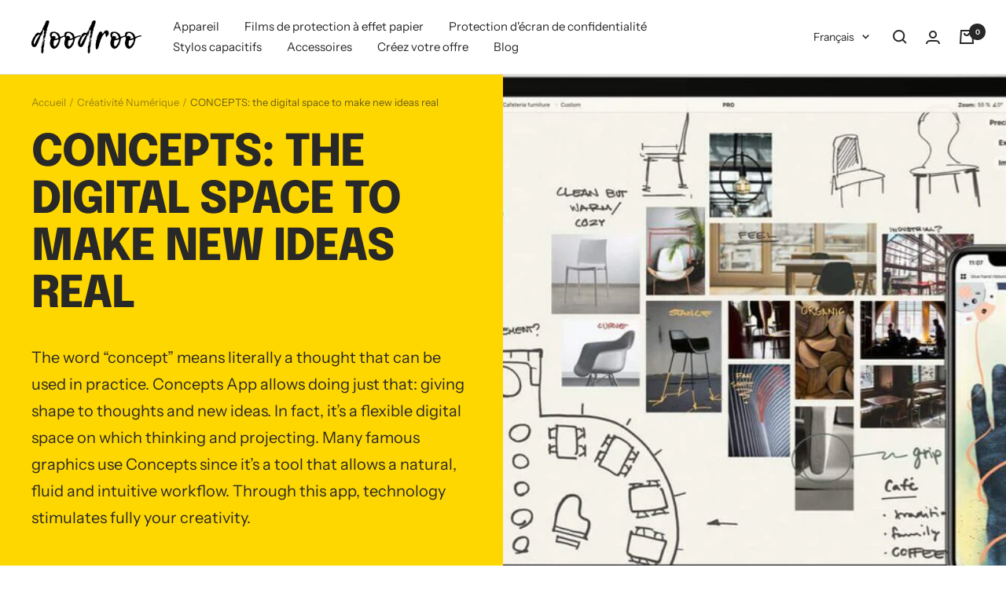

--- FILE ---
content_type: text/html; charset=utf-8
request_url: https://doodroo.com/fr/blogs/creativite-numerique/concepts-lo-spazio-digitale-per-concretizzare-nuove-idee
body_size: 51716
content:
<!doctype html><html class="no-js" lang="fr" dir="ltr">
  <head>


    <meta charset="utf-8">
    <meta name="viewport" content="width=device-width, initial-scale=1.0, height=device-height, minimum-scale=1.0, maximum-scale=1.0">
    <meta name="theme-color" content="#ffffff">

    <title>CONCEPTS: the digital space to make new ideas real</title><meta name="description" content="The word “concept” means literally a thought that can be used in practice. Concepts App allows doing just that: giving shape to thoughts and new ideas. In fact, it’s a flexible digital space on which thinking and projecting. Many famous graphics use Concepts since it’s a tool that allows a natural, fluid and intuitive "><link rel="canonical" href="https://doodroo.com/fr/blogs/creativite-numerique/concepts-lo-spazio-digitale-per-concretizzare-nuove-idee"><link rel="shortcut icon" href="//doodroo.com/cdn/shop/files/Doodroo_favicon_96x96.png?v=1693491486" type="image/png"><link rel="preconnect" href="https://cdn.shopify.com">
    <link rel="dns-prefetch" href="https://productreviews.shopifycdn.com">
    <link rel="dns-prefetch" href="https://www.google-analytics.com"><link rel="preconnect" href="https://fonts.shopifycdn.com" crossorigin><link rel="preload" as="style" href="//doodroo.com/cdn/shop/t/5/assets/theme.css?v=154638988709435575511687968269">
    <link rel="preload" as="script" href="//doodroo.com/cdn/shop/t/5/assets/vendor.js?v=32643890569905814191690903379">
    <link rel="preload" as="script" href="//doodroo.com/cdn/shop/t/5/assets/theme.js?v=56793036931558426511690903378"><script src="https://cdnjs.cloudflare.com/ajax/libs/jquery/3.6.2/jquery.min.js"></script>

    <link href="//doodroo.com/cdn/shop/t/5/assets/custom.css?v=62777696075832179761730825996" rel="stylesheet" type="text/css" media="all" />

    
    <meta property="og:type" content="article">
  <meta property="og:title" content="CONCEPTS: the digital space to make new ideas real"><meta property="og:image" content="http://doodroo.com/cdn/shop/articles/a7cb477c11faf946ec143b2fc534a2a1.jpg?v=1678955226">
  <meta property="og:image:secure_url" content="https://doodroo.com/cdn/shop/articles/a7cb477c11faf946ec143b2fc534a2a1.jpg?v=1678955226">
  <meta property="og:image:width" content="967">
  <meta property="og:image:height" content="688"><meta property="og:description" content="The word “concept” means literally a thought that can be used in practice. Concepts App allows doing just that: giving shape to thoughts and new ideas. In fact, it’s a flexible digital space on which thinking and projecting. Many famous graphics use Concepts since it’s a tool that allows a natural, fluid and intuitive "><meta property="og:url" content="https://doodroo.com/fr/blogs/creativite-numerique/concepts-lo-spazio-digitale-per-concretizzare-nuove-idee">
<meta property="og:site_name" content="doodroo"><meta name="twitter:card" content="summary"><meta name="twitter:title" content="CONCEPTS: the digital space to make new ideas real">
  <meta name="twitter:description" content="The word “concept” means literally a thought that can be used in practice. Concepts App allows doing just that: giving shape to thoughts and new ideas. In fact, it’s a flexible digital space on which thinking and projecting. Many famous graphics use Concepts since it’s a tool that allows a natural, fluid and intuitive workflow. Through this app, technology stimulates fully your creativity."><meta name="twitter:image" content="https://doodroo.com/cdn/shop/articles/a7cb477c11faf946ec143b2fc534a2a1_1200x1200_crop_center.jpg?v=1678955226">
  <meta name="twitter:image:alt" content="CONCEPTS: the digital space to make new ideas real">
    
  <script type="application/ld+json">
  {
    "@context": "https://schema.org",
    "@type": "BlogPosting",
    "mainEntityOfPage": "/fr/blogs/creativite-numerique/concepts-lo-spazio-digitale-per-concretizzare-nuove-idee",
    "articleSection": "Créativité Numérique",
    "keywords": "",
    "headline": "CONCEPTS: the digital space to make new ideas real",
    "description": "The word “concept” means literally a thought that can be used in practice. Concepts App allows doing just that: giving shape to thoughts and new...",
    "dateCreated": "2023-03-16T09:27:05",
    "datePublished": "2020-06-16T10:15:00",
    "dateModified": "2020-06-16T10:15:00",
    "image": {
      "@type": "ImageObject",
      "url": "https://doodroo.com/cdn/shop/articles/a7cb477c11faf946ec143b2fc534a2a1.jpg?v=1678955226&width=1024",
      "image": "https://doodroo.com/cdn/shop/articles/a7cb477c11faf946ec143b2fc534a2a1.jpg?v=1678955226&width=1024",
      "name": "CONCEPTS: the digital space to make new ideas real",
      "width": "1024",
      "height": "1024"
    },
    "author": {
      "@type": "Person",
      "name": " ",
      "givenName": null,
      "familyName": null
    },
    "publisher": {
      "@type": "Organization",
      "name": "doodroo"
    },
    "commentCount": 0,
    "comment": []
  }
  </script>



  <script type="application/ld+json">
  {
    "@context": "https://schema.org",
    "@type": "BreadcrumbList",
  "itemListElement": [{
      "@type": "ListItem",
      "position": 1,
      "name": "Accueil",
      "item": "https://doodroo.com"
    },{
          "@type": "ListItem",
          "position": 2,
          "name": "Créativité Numérique",
          "item": "https://doodroo.com/fr/blogs/creativite-numerique"
        }, {
          "@type": "ListItem",
          "position": 3,
          "name": "Créativité Numérique",
          "item": "https://doodroo.com/fr/blogs/creativite-numerique/concepts-lo-spazio-digitale-per-concretizzare-nuove-idee"
        }]
  }
  </script>


    <link rel="preload" href="//doodroo.com/cdn/fonts/epilogue/epilogue_n8.fce680a466ed4f23f54385c46aa2c014c51d421a.woff2" as="font" type="font/woff2" crossorigin><link rel="preload" href="//doodroo.com/cdn/fonts/instrument_sans/instrumentsans_n4.db86542ae5e1596dbdb28c279ae6c2086c4c5bfa.woff2" as="font" type="font/woff2" crossorigin><style>
  /* Typography (heading) */
  @font-face {
  font-family: Epilogue;
  font-weight: 800;
  font-style: normal;
  font-display: swap;
  src: url("//doodroo.com/cdn/fonts/epilogue/epilogue_n8.fce680a466ed4f23f54385c46aa2c014c51d421a.woff2") format("woff2"),
       url("//doodroo.com/cdn/fonts/epilogue/epilogue_n8.2961970d19583d06f062e98ceb588027397f5810.woff") format("woff");
}

@font-face {
  font-family: Epilogue;
  font-weight: 800;
  font-style: italic;
  font-display: swap;
  src: url("//doodroo.com/cdn/fonts/epilogue/epilogue_i8.ff761dcfbf0a5437130c88f1b2679b905f7ed608.woff2") format("woff2"),
       url("//doodroo.com/cdn/fonts/epilogue/epilogue_i8.e7ca0c6d6c4d73469c08f9b99e243b2e63239caf.woff") format("woff");
}

/* Typography (body) */
  @font-face {
  font-family: "Instrument Sans";
  font-weight: 400;
  font-style: normal;
  font-display: swap;
  src: url("//doodroo.com/cdn/fonts/instrument_sans/instrumentsans_n4.db86542ae5e1596dbdb28c279ae6c2086c4c5bfa.woff2") format("woff2"),
       url("//doodroo.com/cdn/fonts/instrument_sans/instrumentsans_n4.510f1b081e58d08c30978f465518799851ef6d8b.woff") format("woff");
}

@font-face {
  font-family: "Instrument Sans";
  font-weight: 400;
  font-style: italic;
  font-display: swap;
  src: url("//doodroo.com/cdn/fonts/instrument_sans/instrumentsans_i4.028d3c3cd8d085648c808ceb20cd2fd1eb3560e5.woff2") format("woff2"),
       url("//doodroo.com/cdn/fonts/instrument_sans/instrumentsans_i4.7e90d82df8dee29a99237cd19cc529d2206706a2.woff") format("woff");
}

@font-face {
  font-family: "Instrument Sans";
  font-weight: 600;
  font-style: normal;
  font-display: swap;
  src: url("//doodroo.com/cdn/fonts/instrument_sans/instrumentsans_n6.27dc66245013a6f7f317d383a3cc9a0c347fb42d.woff2") format("woff2"),
       url("//doodroo.com/cdn/fonts/instrument_sans/instrumentsans_n6.1a71efbeeb140ec495af80aad612ad55e19e6d0e.woff") format("woff");
}

@font-face {
  font-family: "Instrument Sans";
  font-weight: 600;
  font-style: italic;
  font-display: swap;
  src: url("//doodroo.com/cdn/fonts/instrument_sans/instrumentsans_i6.ba8063f6adfa1e7ffe690cc5efa600a1e0a8ec32.woff2") format("woff2"),
       url("//doodroo.com/cdn/fonts/instrument_sans/instrumentsans_i6.a5bb29b76a0bb820ddaa9417675a5d0bafaa8c1f.woff") format("woff");
}

:root {--heading-color: 40, 40, 40;
    --text-color: 40, 40, 40;
    --background: 255, 255, 255;
    --secondary-background: 255, 255, 255;
    --border-color: 223, 223, 223;
    --border-color-darker: 169, 169, 169;
    --success-color: 46, 158, 123;
    --success-background: 213, 236, 229;
    --error-color: 222, 42, 42;
    --error-background: 253, 240, 240;
    --primary-button-background: 255, 215, 0;
    --primary-button-text-color: 40, 40, 40;
    --secondary-button-background: 64, 93, 230;
    --secondary-button-text-color: 255, 255, 255;
    --product-star-rating: 246, 164, 41;
    --product-on-sale-accent: 222, 42, 42;
    --product-sold-out-accent: 111, 113, 155;
    --product-custom-label-background: 64, 93, 230;
    --product-custom-label-text-color: 255, 255, 255;
    --product-custom-label-2-background: 243, 255, 52;
    --product-custom-label-2-text-color: 0, 0, 0;
    --product-low-stock-text-color: 222, 42, 42;
    --product-in-stock-text-color: 46, 158, 123;
    --loading-bar-background: 40, 40, 40;

    /* We duplicate some "base" colors as root colors, which is useful to use on drawer elements or popover without. Those should not be overridden to avoid issues */
    --root-heading-color: 40, 40, 40;
    --root-text-color: 40, 40, 40;
    --root-background: 255, 255, 255;
    --root-border-color: 223, 223, 223;
    --root-primary-button-background: 255, 215, 0;
    --root-primary-button-text-color: 40, 40, 40;

    --base-font-size: 15px;
    --heading-font-family: Epilogue, sans-serif;
    --heading-font-weight: 800;
    --heading-font-style: normal;
    --heading-text-transform: uppercase;
    --text-font-family: "Instrument Sans", sans-serif;
    --text-font-weight: 400;
    --text-font-style: normal;
    --text-font-bold-weight: 600;

    /* Typography (font size) */
    --heading-xxsmall-font-size: 11px;
    --heading-xsmall-font-size: 11px;
    --heading-small-font-size: 12px;
    --heading-large-font-size: 36px;
    --heading-h1-font-size: 36px;
    --heading-h2-font-size: 30px;
    --heading-h3-font-size: 26px;
    --heading-h4-font-size: 24px;
    --heading-h5-font-size: 20px;
    --heading-h6-font-size: 16px;

    /* Control the look and feel of the theme by changing radius of various elements */
    --button-border-radius: 0px;
    --block-border-radius: 0px;
    --block-border-radius-reduced: 0px;
    --color-swatch-border-radius: 0px;

    /* Button size */
    --button-height: 48px;
    --button-small-height: 40px;

    /* Form related */
    --form-input-field-height: 48px;
    --form-input-gap: 16px;
    --form-submit-margin: 24px;

    /* Product listing related variables */
    --product-list-block-spacing: 32px;

    /* Video related */
    --play-button-background: 255, 255, 255;
    --play-button-arrow: 40, 40, 40;

    /* RTL support */
    --transform-logical-flip: 1;
    --transform-origin-start: left;
    --transform-origin-end: right;

    /* Other */
    --zoom-cursor-svg-url: url(//doodroo.com/cdn/shop/t/5/assets/zoom-cursor.svg?v=39908859784506347231737555965);
    --arrow-right-svg-url: url(//doodroo.com/cdn/shop/t/5/assets/arrow-right.svg?v=40046868119262634591687968281);
    --arrow-left-svg-url: url(//doodroo.com/cdn/shop/t/5/assets/arrow-left.svg?v=158856395986752206651687968281);

    /* Some useful variables that we can reuse in our CSS. Some explanation are needed for some of them:
       - container-max-width-minus-gutters: represents the container max width without the edge gutters
       - container-outer-width: considering the screen width, represent all the space outside the container
       - container-outer-margin: same as container-outer-width but get set to 0 inside a container
       - container-inner-width: the effective space inside the container (minus gutters)
       - grid-column-width: represents the width of a single column of the grid
       - vertical-breather: this is a variable that defines the global "spacing" between sections, and inside the section
                            to create some "breath" and minimum spacing
     */
    --container-max-width: 1600px;
    --container-gutter: 24px;
    --container-max-width-minus-gutters: calc(var(--container-max-width) - (var(--container-gutter)) * 2);
    --container-outer-width: max(calc((100vw - var(--container-max-width-minus-gutters)) / 2), var(--container-gutter));
    --container-outer-margin: var(--container-outer-width);
    --container-inner-width: calc(100vw - var(--container-outer-width) * 2);

    --grid-column-count: 10;
    --grid-gap: 24px;
    --grid-column-width: calc((100vw - var(--container-outer-width) * 2 - var(--grid-gap) * (var(--grid-column-count) - 1)) / var(--grid-column-count));

    --vertical-breather: 48px;
    --vertical-breather-tight: 48px;

    /* Shopify related variables */
    --payment-terms-background-color: #ffffff;
  }

  @media screen and (min-width: 741px) {
    :root {
      --container-gutter: 40px;
      --grid-column-count: 20;
      --vertical-breather: 64px;
      --vertical-breather-tight: 64px;

      /* Typography (font size) */
      --heading-xsmall-font-size: 12px;
      --heading-small-font-size: 13px;
      --heading-large-font-size: 52px;
      --heading-h1-font-size: 48px;
      --heading-h2-font-size: 38px;
      --heading-h3-font-size: 32px;
      --heading-h4-font-size: 24px;
      --heading-h5-font-size: 20px;
      --heading-h6-font-size: 18px;

      /* Form related */
      --form-input-field-height: 52px;
      --form-submit-margin: 32px;

      /* Button size */
      --button-height: 52px;
      --button-small-height: 44px;
    }
  }

  @media screen and (min-width: 1200px) {
    :root {
      --vertical-breather: 80px;
      --vertical-breather-tight: 64px;
      --product-list-block-spacing: 48px;

      /* Typography */
      --heading-large-font-size: 64px;
      --heading-h1-font-size: 56px;
      --heading-h2-font-size: 48px;
      --heading-h3-font-size: 36px;
      --heading-h4-font-size: 30px;
      --heading-h5-font-size: 24px;
      --heading-h6-font-size: 18px;
    }
  }

  @media screen and (min-width: 1600px) {
    :root {
      --vertical-breather: 90px;
      --vertical-breather-tight: 64px;
    }
  }
</style>
    <script>
  // This allows to expose several variables to the global scope, to be used in scripts
  window.themeVariables = {
    settings: {
      direction: "ltr",
      pageType: "article",
      cartCount: 0,
      moneyFormat: "€{{amount_with_comma_separator}}",
      moneyWithCurrencyFormat: "€{{amount_with_comma_separator}} EUR",
      showVendor: true,
      discountMode: "saving",
      currencyCodeEnabled: false,
      cartType: "message",
      cartCurrency: "EUR",
      mobileZoomFactor: 2.5
    },

    routes: {
      host: "doodroo.com",
      rootUrl: "\/fr",
      rootUrlWithoutSlash: "\/fr",
      cartUrl: "\/fr\/cart",
      cartAddUrl: "\/fr\/cart\/add",
      cartChangeUrl: "\/fr\/cart\/change",
      searchUrl: "\/fr\/search",
      predictiveSearchUrl: "\/fr\/search\/suggest",
      productRecommendationsUrl: "\/fr\/recommendations\/products"
    },

    strings: {
      accessibilityDelete: "Supprimer",
      accessibilityClose: "Fermer",
      collectionSoldOut: "Sold out",
      collectionDiscount: "Economisez @savings@",
      productSalePrice: "Prix de vente",
      productRegularPrice: "Prix normal",
      productFormUnavailable: "Indisponible",
      productFormSoldOut: "Sold out",
      productFormPreOrder: "Pre-commander",
      productFormAddToCart: "Ajouter au panier",
      searchNoResults: "Aucun résultat n\u0026#39;a été retourné.",
      searchNewSearch: "Nouvelle recherche",
      searchProducts: "Produits",
      searchArticles: "Blog",
      searchPages: "Pages",
      searchCollections: "Collections",
      cartViewCart: "Voir panier",
      cartItemAdded: "Produit ajouté à votre panier !",
      cartItemAddedShort: "Ajouté au panier !",
      cartAddOrderNote: "Ajouter une note",
      cartEditOrderNote: "Modifier la note",
      shippingEstimatorNoResults: "Désolé, nous ne livrons pas à votre destination.",
      shippingEstimatorOneResult: "Il y a un frais d\u0026#39;envoi pour votre adresse :",
      shippingEstimatorMultipleResults: "Il y a plusieurs frais d\u0026#39;envoi pour votre adresse :",
      shippingEstimatorError: "Une ou plusieurs erreurs se sont produites lors de la récupération des frais d\u0026#39;envoi :"
    },

    libs: {
      flickity: "\/\/doodroo.com\/cdn\/shop\/t\/5\/assets\/flickity.js?v=176646718982628074891687968269",
      photoswipe: "\/\/doodroo.com\/cdn\/shop\/t\/5\/assets\/photoswipe.js?v=132268647426145925301687968269",
      qrCode: "\/\/doodroo.com\/cdn\/shopifycloud\/storefront\/assets\/themes_support\/vendor\/qrcode-3f2b403b.js"
    },

    breakpoints: {
      phone: 'screen and (max-width: 740px)',
      tablet: 'screen and (min-width: 741px) and (max-width: 999px)',
      tabletAndUp: 'screen and (min-width: 741px)',
      pocket: 'screen and (max-width: 999px)',
      lap: 'screen and (min-width: 1000px) and (max-width: 1199px)',
      lapAndUp: 'screen and (min-width: 1000px)',
      desktop: 'screen and (min-width: 1200px)',
      wide: 'screen and (min-width: 1400px)'
    }
  };

  window.addEventListener('pageshow', async () => {
    const cartContent = await (await fetch(`${window.themeVariables.routes.cartUrl}.js`, {cache: 'reload'})).json();
    document.documentElement.dispatchEvent(new CustomEvent('cart:refresh', {detail: {cart: cartContent}}));
  });

  if ('noModule' in HTMLScriptElement.prototype) {
    // Old browsers (like IE) that does not support module will be considered as if not executing JS at all
    document.documentElement.className = document.documentElement.className.replace('no-js', 'js');

    requestAnimationFrame(() => {
      const viewportHeight = (window.visualViewport ? window.visualViewport.height : document.documentElement.clientHeight);
      document.documentElement.style.setProperty('--window-height',viewportHeight + 'px');
    });
  }</script>

    <link rel="stylesheet" href="//doodroo.com/cdn/shop/t/5/assets/theme.css?v=154638988709435575511687968269">

    <script src="//doodroo.com/cdn/shop/t/5/assets/vendor.js?v=32643890569905814191690903379" defer></script>
    <script src="//doodroo.com/cdn/shop/t/5/assets/theme.js?v=56793036931558426511690903378" defer></script>
    <script src="//doodroo.com/cdn/shop/t/5/assets/custom.js?v=167639537848865775061687968269" defer></script>

    <script>window.performance && window.performance.mark && window.performance.mark('shopify.content_for_header.start');</script><meta name="facebook-domain-verification" content="vctn1jqgp6ow3ehai7qwv7y1s8nj8s">
<meta id="shopify-digital-wallet" name="shopify-digital-wallet" content="/73570189610/digital_wallets/dialog">
<meta name="shopify-checkout-api-token" content="7e4865b2fb50574f01fd9066e5c59c5c">
<meta id="in-context-paypal-metadata" data-shop-id="73570189610" data-venmo-supported="false" data-environment="production" data-locale="fr_FR" data-paypal-v4="true" data-currency="EUR">
<link rel="alternate" type="application/atom+xml" title="Feed" href="/fr/blogs/creativite-numerique.atom" />
<link rel="alternate" hreflang="x-default" href="https://doodroo.com/blogs/digital-creativity/concepts-lo-spazio-digitale-per-concretizzare-nuove-idee">
<link rel="alternate" hreflang="en" href="https://doodroo.com/blogs/digital-creativity/concepts-lo-spazio-digitale-per-concretizzare-nuove-idee">
<link rel="alternate" hreflang="it" href="https://doodroo.com/it/blogs/creativita-digitale/concepts-lo-spazio-digitale-per-concretizzare-nuove-idee">
<link rel="alternate" hreflang="fr" href="https://doodroo.com/fr/blogs/creativite-numerique/concepts-lo-spazio-digitale-per-concretizzare-nuove-idee">
<link rel="alternate" hreflang="de" href="https://doodroo.com/de/blogs/digitale-kreativitat/concepts-lo-spazio-digitale-per-concretizzare-nuove-idee">
<link rel="alternate" hreflang="es" href="https://doodroo.com/es/blogs/creatividad-digital/concepts-lo-spazio-digitale-per-concretizzare-nuove-idee">
<script async="async" src="/checkouts/internal/preloads.js?locale=fr-IT"></script>
<link rel="preconnect" href="https://shop.app" crossorigin="anonymous">
<script async="async" src="https://shop.app/checkouts/internal/preloads.js?locale=fr-IT&shop_id=73570189610" crossorigin="anonymous"></script>
<script id="apple-pay-shop-capabilities" type="application/json">{"shopId":73570189610,"countryCode":"IT","currencyCode":"EUR","merchantCapabilities":["supports3DS"],"merchantId":"gid:\/\/shopify\/Shop\/73570189610","merchantName":"doodroo","requiredBillingContactFields":["postalAddress","email","phone"],"requiredShippingContactFields":["postalAddress","email","phone"],"shippingType":"shipping","supportedNetworks":["visa","maestro","masterCard","amex"],"total":{"type":"pending","label":"doodroo","amount":"1.00"},"shopifyPaymentsEnabled":true,"supportsSubscriptions":true}</script>
<script id="shopify-features" type="application/json">{"accessToken":"7e4865b2fb50574f01fd9066e5c59c5c","betas":["rich-media-storefront-analytics"],"domain":"doodroo.com","predictiveSearch":true,"shopId":73570189610,"locale":"fr"}</script>
<script>var Shopify = Shopify || {};
Shopify.shop = "doodroo.myshopify.com";
Shopify.locale = "fr";
Shopify.currency = {"active":"EUR","rate":"1.0"};
Shopify.country = "IT";
Shopify.theme = {"name":"Focal","id":150516826455,"schema_name":"Focal","schema_version":"10.1.3","theme_store_id":714,"role":"main"};
Shopify.theme.handle = "null";
Shopify.theme.style = {"id":null,"handle":null};
Shopify.cdnHost = "doodroo.com/cdn";
Shopify.routes = Shopify.routes || {};
Shopify.routes.root = "/fr/";</script>
<script type="module">!function(o){(o.Shopify=o.Shopify||{}).modules=!0}(window);</script>
<script>!function(o){function n(){var o=[];function n(){o.push(Array.prototype.slice.apply(arguments))}return n.q=o,n}var t=o.Shopify=o.Shopify||{};t.loadFeatures=n(),t.autoloadFeatures=n()}(window);</script>
<script>
  window.ShopifyPay = window.ShopifyPay || {};
  window.ShopifyPay.apiHost = "shop.app\/pay";
  window.ShopifyPay.redirectState = null;
</script>
<script id="shop-js-analytics" type="application/json">{"pageType":"article"}</script>
<script defer="defer" async type="module" src="//doodroo.com/cdn/shopifycloud/shop-js/modules/v2/client.init-shop-cart-sync_BcDpqI9l.fr.esm.js"></script>
<script defer="defer" async type="module" src="//doodroo.com/cdn/shopifycloud/shop-js/modules/v2/chunk.common_a1Rf5Dlz.esm.js"></script>
<script defer="defer" async type="module" src="//doodroo.com/cdn/shopifycloud/shop-js/modules/v2/chunk.modal_Djra7sW9.esm.js"></script>
<script type="module">
  await import("//doodroo.com/cdn/shopifycloud/shop-js/modules/v2/client.init-shop-cart-sync_BcDpqI9l.fr.esm.js");
await import("//doodroo.com/cdn/shopifycloud/shop-js/modules/v2/chunk.common_a1Rf5Dlz.esm.js");
await import("//doodroo.com/cdn/shopifycloud/shop-js/modules/v2/chunk.modal_Djra7sW9.esm.js");

  window.Shopify.SignInWithShop?.initShopCartSync?.({"fedCMEnabled":true,"windoidEnabled":true});

</script>
<script>
  window.Shopify = window.Shopify || {};
  if (!window.Shopify.featureAssets) window.Shopify.featureAssets = {};
  window.Shopify.featureAssets['shop-js'] = {"shop-cart-sync":["modules/v2/client.shop-cart-sync_BLrx53Hf.fr.esm.js","modules/v2/chunk.common_a1Rf5Dlz.esm.js","modules/v2/chunk.modal_Djra7sW9.esm.js"],"init-fed-cm":["modules/v2/client.init-fed-cm_C8SUwJ8U.fr.esm.js","modules/v2/chunk.common_a1Rf5Dlz.esm.js","modules/v2/chunk.modal_Djra7sW9.esm.js"],"shop-cash-offers":["modules/v2/client.shop-cash-offers_BBp_MjBM.fr.esm.js","modules/v2/chunk.common_a1Rf5Dlz.esm.js","modules/v2/chunk.modal_Djra7sW9.esm.js"],"shop-login-button":["modules/v2/client.shop-login-button_Dw6kG_iO.fr.esm.js","modules/v2/chunk.common_a1Rf5Dlz.esm.js","modules/v2/chunk.modal_Djra7sW9.esm.js"],"pay-button":["modules/v2/client.pay-button_BJDaAh68.fr.esm.js","modules/v2/chunk.common_a1Rf5Dlz.esm.js","modules/v2/chunk.modal_Djra7sW9.esm.js"],"shop-button":["modules/v2/client.shop-button_DBWL94V3.fr.esm.js","modules/v2/chunk.common_a1Rf5Dlz.esm.js","modules/v2/chunk.modal_Djra7sW9.esm.js"],"avatar":["modules/v2/client.avatar_BTnouDA3.fr.esm.js"],"init-windoid":["modules/v2/client.init-windoid_77FSIiws.fr.esm.js","modules/v2/chunk.common_a1Rf5Dlz.esm.js","modules/v2/chunk.modal_Djra7sW9.esm.js"],"init-shop-for-new-customer-accounts":["modules/v2/client.init-shop-for-new-customer-accounts_QoC3RJm9.fr.esm.js","modules/v2/client.shop-login-button_Dw6kG_iO.fr.esm.js","modules/v2/chunk.common_a1Rf5Dlz.esm.js","modules/v2/chunk.modal_Djra7sW9.esm.js"],"init-shop-email-lookup-coordinator":["modules/v2/client.init-shop-email-lookup-coordinator_D4ioGzPw.fr.esm.js","modules/v2/chunk.common_a1Rf5Dlz.esm.js","modules/v2/chunk.modal_Djra7sW9.esm.js"],"init-shop-cart-sync":["modules/v2/client.init-shop-cart-sync_BcDpqI9l.fr.esm.js","modules/v2/chunk.common_a1Rf5Dlz.esm.js","modules/v2/chunk.modal_Djra7sW9.esm.js"],"shop-toast-manager":["modules/v2/client.shop-toast-manager_B-eIbpHW.fr.esm.js","modules/v2/chunk.common_a1Rf5Dlz.esm.js","modules/v2/chunk.modal_Djra7sW9.esm.js"],"init-customer-accounts":["modules/v2/client.init-customer-accounts_BcBSUbIK.fr.esm.js","modules/v2/client.shop-login-button_Dw6kG_iO.fr.esm.js","modules/v2/chunk.common_a1Rf5Dlz.esm.js","modules/v2/chunk.modal_Djra7sW9.esm.js"],"init-customer-accounts-sign-up":["modules/v2/client.init-customer-accounts-sign-up_DvG__VHD.fr.esm.js","modules/v2/client.shop-login-button_Dw6kG_iO.fr.esm.js","modules/v2/chunk.common_a1Rf5Dlz.esm.js","modules/v2/chunk.modal_Djra7sW9.esm.js"],"shop-follow-button":["modules/v2/client.shop-follow-button_Dnx6fDH9.fr.esm.js","modules/v2/chunk.common_a1Rf5Dlz.esm.js","modules/v2/chunk.modal_Djra7sW9.esm.js"],"checkout-modal":["modules/v2/client.checkout-modal_BDH3MUqJ.fr.esm.js","modules/v2/chunk.common_a1Rf5Dlz.esm.js","modules/v2/chunk.modal_Djra7sW9.esm.js"],"shop-login":["modules/v2/client.shop-login_CV9Paj8R.fr.esm.js","modules/v2/chunk.common_a1Rf5Dlz.esm.js","modules/v2/chunk.modal_Djra7sW9.esm.js"],"lead-capture":["modules/v2/client.lead-capture_DGQOTB4e.fr.esm.js","modules/v2/chunk.common_a1Rf5Dlz.esm.js","modules/v2/chunk.modal_Djra7sW9.esm.js"],"payment-terms":["modules/v2/client.payment-terms_BQYK7nq4.fr.esm.js","modules/v2/chunk.common_a1Rf5Dlz.esm.js","modules/v2/chunk.modal_Djra7sW9.esm.js"]};
</script>
<script id="__st">var __st={"a":73570189610,"offset":3600,"reqid":"0aab4aee-f8d4-42e0-86a5-9d869ed36983-1769035947","pageurl":"doodroo.com\/fr\/blogs\/creativite-numerique\/concepts-lo-spazio-digitale-per-concretizzare-nuove-idee","s":"articles-605247766826","u":"9dff962b0b94","p":"article","rtyp":"article","rid":605247766826};</script>
<script>window.ShopifyPaypalV4VisibilityTracking = true;</script>
<script id="captcha-bootstrap">!function(){'use strict';const t='contact',e='account',n='new_comment',o=[[t,t],['blogs',n],['comments',n],[t,'customer']],c=[[e,'customer_login'],[e,'guest_login'],[e,'recover_customer_password'],[e,'create_customer']],r=t=>t.map((([t,e])=>`form[action*='/${t}']:not([data-nocaptcha='true']) input[name='form_type'][value='${e}']`)).join(','),a=t=>()=>t?[...document.querySelectorAll(t)].map((t=>t.form)):[];function s(){const t=[...o],e=r(t);return a(e)}const i='password',u='form_key',d=['recaptcha-v3-token','g-recaptcha-response','h-captcha-response',i],f=()=>{try{return window.sessionStorage}catch{return}},m='__shopify_v',_=t=>t.elements[u];function p(t,e,n=!1){try{const o=window.sessionStorage,c=JSON.parse(o.getItem(e)),{data:r}=function(t){const{data:e,action:n}=t;return t[m]||n?{data:e,action:n}:{data:t,action:n}}(c);for(const[e,n]of Object.entries(r))t.elements[e]&&(t.elements[e].value=n);n&&o.removeItem(e)}catch(o){console.error('form repopulation failed',{error:o})}}const l='form_type',E='cptcha';function T(t){t.dataset[E]=!0}const w=window,h=w.document,L='Shopify',v='ce_forms',y='captcha';let A=!1;((t,e)=>{const n=(g='f06e6c50-85a8-45c8-87d0-21a2b65856fe',I='https://cdn.shopify.com/shopifycloud/storefront-forms-hcaptcha/ce_storefront_forms_captcha_hcaptcha.v1.5.2.iife.js',D={infoText:'Protégé par hCaptcha',privacyText:'Confidentialité',termsText:'Conditions'},(t,e,n)=>{const o=w[L][v],c=o.bindForm;if(c)return c(t,g,e,D).then(n);var r;o.q.push([[t,g,e,D],n]),r=I,A||(h.body.append(Object.assign(h.createElement('script'),{id:'captcha-provider',async:!0,src:r})),A=!0)});var g,I,D;w[L]=w[L]||{},w[L][v]=w[L][v]||{},w[L][v].q=[],w[L][y]=w[L][y]||{},w[L][y].protect=function(t,e){n(t,void 0,e),T(t)},Object.freeze(w[L][y]),function(t,e,n,w,h,L){const[v,y,A,g]=function(t,e,n){const i=e?o:[],u=t?c:[],d=[...i,...u],f=r(d),m=r(i),_=r(d.filter((([t,e])=>n.includes(e))));return[a(f),a(m),a(_),s()]}(w,h,L),I=t=>{const e=t.target;return e instanceof HTMLFormElement?e:e&&e.form},D=t=>v().includes(t);t.addEventListener('submit',(t=>{const e=I(t);if(!e)return;const n=D(e)&&!e.dataset.hcaptchaBound&&!e.dataset.recaptchaBound,o=_(e),c=g().includes(e)&&(!o||!o.value);(n||c)&&t.preventDefault(),c&&!n&&(function(t){try{if(!f())return;!function(t){const e=f();if(!e)return;const n=_(t);if(!n)return;const o=n.value;o&&e.removeItem(o)}(t);const e=Array.from(Array(32),(()=>Math.random().toString(36)[2])).join('');!function(t,e){_(t)||t.append(Object.assign(document.createElement('input'),{type:'hidden',name:u})),t.elements[u].value=e}(t,e),function(t,e){const n=f();if(!n)return;const o=[...t.querySelectorAll(`input[type='${i}']`)].map((({name:t})=>t)),c=[...d,...o],r={};for(const[a,s]of new FormData(t).entries())c.includes(a)||(r[a]=s);n.setItem(e,JSON.stringify({[m]:1,action:t.action,data:r}))}(t,e)}catch(e){console.error('failed to persist form',e)}}(e),e.submit())}));const S=(t,e)=>{t&&!t.dataset[E]&&(n(t,e.some((e=>e===t))),T(t))};for(const o of['focusin','change'])t.addEventListener(o,(t=>{const e=I(t);D(e)&&S(e,y())}));const B=e.get('form_key'),M=e.get(l),P=B&&M;t.addEventListener('DOMContentLoaded',(()=>{const t=y();if(P)for(const e of t)e.elements[l].value===M&&p(e,B);[...new Set([...A(),...v().filter((t=>'true'===t.dataset.shopifyCaptcha))])].forEach((e=>S(e,t)))}))}(h,new URLSearchParams(w.location.search),n,t,e,['guest_login'])})(!0,!0)}();</script>
<script integrity="sha256-4kQ18oKyAcykRKYeNunJcIwy7WH5gtpwJnB7kiuLZ1E=" data-source-attribution="shopify.loadfeatures" defer="defer" src="//doodroo.com/cdn/shopifycloud/storefront/assets/storefront/load_feature-a0a9edcb.js" crossorigin="anonymous"></script>
<script crossorigin="anonymous" defer="defer" src="//doodroo.com/cdn/shopifycloud/storefront/assets/shopify_pay/storefront-65b4c6d7.js?v=20250812"></script>
<script data-source-attribution="shopify.dynamic_checkout.dynamic.init">var Shopify=Shopify||{};Shopify.PaymentButton=Shopify.PaymentButton||{isStorefrontPortableWallets:!0,init:function(){window.Shopify.PaymentButton.init=function(){};var t=document.createElement("script");t.src="https://doodroo.com/cdn/shopifycloud/portable-wallets/latest/portable-wallets.fr.js",t.type="module",document.head.appendChild(t)}};
</script>
<script data-source-attribution="shopify.dynamic_checkout.buyer_consent">
  function portableWalletsHideBuyerConsent(e){var t=document.getElementById("shopify-buyer-consent"),n=document.getElementById("shopify-subscription-policy-button");t&&n&&(t.classList.add("hidden"),t.setAttribute("aria-hidden","true"),n.removeEventListener("click",e))}function portableWalletsShowBuyerConsent(e){var t=document.getElementById("shopify-buyer-consent"),n=document.getElementById("shopify-subscription-policy-button");t&&n&&(t.classList.remove("hidden"),t.removeAttribute("aria-hidden"),n.addEventListener("click",e))}window.Shopify?.PaymentButton&&(window.Shopify.PaymentButton.hideBuyerConsent=portableWalletsHideBuyerConsent,window.Shopify.PaymentButton.showBuyerConsent=portableWalletsShowBuyerConsent);
</script>
<script data-source-attribution="shopify.dynamic_checkout.cart.bootstrap">document.addEventListener("DOMContentLoaded",(function(){function t(){return document.querySelector("shopify-accelerated-checkout-cart, shopify-accelerated-checkout")}if(t())Shopify.PaymentButton.init();else{new MutationObserver((function(e,n){t()&&(Shopify.PaymentButton.init(),n.disconnect())})).observe(document.body,{childList:!0,subtree:!0})}}));
</script>
<script id='scb4127' type='text/javascript' async='' src='https://doodroo.com/cdn/shopifycloud/privacy-banner/storefront-banner.js'></script><link id="shopify-accelerated-checkout-styles" rel="stylesheet" media="screen" href="https://doodroo.com/cdn/shopifycloud/portable-wallets/latest/accelerated-checkout-backwards-compat.css" crossorigin="anonymous">
<style id="shopify-accelerated-checkout-cart">
        #shopify-buyer-consent {
  margin-top: 1em;
  display: inline-block;
  width: 100%;
}

#shopify-buyer-consent.hidden {
  display: none;
}

#shopify-subscription-policy-button {
  background: none;
  border: none;
  padding: 0;
  text-decoration: underline;
  font-size: inherit;
  cursor: pointer;
}

#shopify-subscription-policy-button::before {
  box-shadow: none;
}

      </style>

<script>window.performance && window.performance.mark && window.performance.mark('shopify.content_for_header.end');</script>
  <!-- BEGIN app block: shopify://apps/klaviyo-email-marketing-sms/blocks/klaviyo-onsite-embed/2632fe16-c075-4321-a88b-50b567f42507 -->












  <script async src="https://static.klaviyo.com/onsite/js/Sk2Wht/klaviyo.js?company_id=Sk2Wht"></script>
  <script>!function(){if(!window.klaviyo){window._klOnsite=window._klOnsite||[];try{window.klaviyo=new Proxy({},{get:function(n,i){return"push"===i?function(){var n;(n=window._klOnsite).push.apply(n,arguments)}:function(){for(var n=arguments.length,o=new Array(n),w=0;w<n;w++)o[w]=arguments[w];var t="function"==typeof o[o.length-1]?o.pop():void 0,e=new Promise((function(n){window._klOnsite.push([i].concat(o,[function(i){t&&t(i),n(i)}]))}));return e}}})}catch(n){window.klaviyo=window.klaviyo||[],window.klaviyo.push=function(){var n;(n=window._klOnsite).push.apply(n,arguments)}}}}();</script>

  




  <script>
    window.klaviyoReviewsProductDesignMode = false
  </script>







<!-- END app block --><!-- BEGIN app block: shopify://apps/judge-me-reviews/blocks/judgeme_core/61ccd3b1-a9f2-4160-9fe9-4fec8413e5d8 --><!-- Start of Judge.me Core -->






<link rel="dns-prefetch" href="https://cdnwidget.judge.me">
<link rel="dns-prefetch" href="https://cdn.judge.me">
<link rel="dns-prefetch" href="https://cdn1.judge.me">
<link rel="dns-prefetch" href="https://api.judge.me">

<script data-cfasync='false' class='jdgm-settings-script'>window.jdgmSettings={"pagination":5,"disable_web_reviews":true,"badge_no_review_text":"Aucun avis","badge_n_reviews_text":"{{ n }} avis","badge_star_color":"#ffbd00","hide_badge_preview_if_no_reviews":true,"badge_hide_text":false,"enforce_center_preview_badge":false,"widget_title":"Avis Clients","widget_open_form_text":"Écrire un avis","widget_close_form_text":"Annuler l'avis","widget_refresh_page_text":"Actualiser la page","widget_summary_text":"Basé sur {{ number_of_reviews }} avis","widget_no_review_text":"Soyez le premier à écrire un avis","widget_name_field_text":"Nom d'affichage","widget_verified_name_field_text":"Nom vérifié (public)","widget_name_placeholder_text":"Nom d'affichage","widget_required_field_error_text":"Ce champ est obligatoire.","widget_email_field_text":"Adresse email","widget_verified_email_field_text":"Email vérifié (privé, ne peut pas être modifié)","widget_email_placeholder_text":"Votre adresse email","widget_email_field_error_text":"Veuillez entrer une adresse email valide.","widget_rating_field_text":"Évaluation","widget_review_title_field_text":"Titre de l'avis","widget_review_title_placeholder_text":"Donnez un titre à votre avis","widget_review_body_field_text":"Contenu de l'avis","widget_review_body_placeholder_text":"Commencez à écrire ici...","widget_pictures_field_text":"Photo/Vidéo (facultatif)","widget_submit_review_text":"Soumettre l'avis","widget_submit_verified_review_text":"Soumettre un avis vérifié","widget_submit_success_msg_with_auto_publish":"Merci ! Veuillez actualiser la page dans quelques instants pour voir votre avis. Vous pouvez supprimer ou modifier votre avis en vous connectant à \u003ca href='https://judge.me/login' target='_blank' rel='nofollow noopener'\u003eJudge.me\u003c/a\u003e","widget_submit_success_msg_no_auto_publish":"Merci ! Votre avis sera publié dès qu'il sera approuvé par l'administrateur de la boutique. Vous pouvez supprimer ou modifier votre avis en vous connectant à \u003ca href='https://judge.me/login' target='_blank' rel='nofollow noopener'\u003eJudge.me\u003c/a\u003e","widget_show_default_reviews_out_of_total_text":"Affichage de {{ n_reviews_shown }} sur {{ n_reviews }} avis.","widget_show_all_link_text":"Tout afficher","widget_show_less_link_text":"Afficher moins","widget_author_said_text":"{{ reviewer_name }} a dit :","widget_days_text":"il y a {{ n }} jour/jours","widget_weeks_text":"il y a {{ n }} semaine/semaines","widget_months_text":"il y a {{ n }} mois","widget_years_text":"il y a {{ n }} an/ans","widget_yesterday_text":"Hier","widget_today_text":"Aujourd'hui","widget_replied_text":"\u003e\u003e {{ shop_name }} a répondu :","widget_read_more_text":"Lire plus","widget_reviewer_name_as_initial":"","widget_rating_filter_color":"#fbcd0a","widget_rating_filter_see_all_text":"Voir tous les avis","widget_sorting_most_recent_text":"Plus récents","widget_sorting_highest_rating_text":"Meilleures notes","widget_sorting_lowest_rating_text":"Notes les plus basses","widget_sorting_with_pictures_text":"Uniquement les photos","widget_sorting_most_helpful_text":"Plus utiles","widget_open_question_form_text":"Poser une question","widget_reviews_subtab_text":"Avis","widget_questions_subtab_text":"Questions","widget_question_label_text":"Question","widget_answer_label_text":"Réponse","widget_question_placeholder_text":"Écrivez votre question ici","widget_submit_question_text":"Soumettre la question","widget_question_submit_success_text":"Merci pour votre question ! Nous vous notifierons dès qu'elle aura une réponse.","widget_star_color":"#ffbd00","verified_badge_text":"Vérifié","verified_badge_bg_color":"","verified_badge_text_color":"","verified_badge_placement":"left-of-reviewer-name","widget_review_max_height":"","widget_hide_border":false,"widget_social_share":false,"widget_thumb":false,"widget_review_location_show":false,"widget_location_format":"","all_reviews_include_out_of_store_products":true,"all_reviews_out_of_store_text":"(hors boutique)","all_reviews_pagination":100,"all_reviews_product_name_prefix_text":"à propos de","enable_review_pictures":true,"enable_question_anwser":false,"widget_theme":"default","review_date_format":"timestamp","default_sort_method":"most-recent","widget_product_reviews_subtab_text":"Avis Produits","widget_shop_reviews_subtab_text":"Avis Boutique","widget_other_products_reviews_text":"Avis pour d'autres produits","widget_store_reviews_subtab_text":"Avis de la boutique","widget_no_store_reviews_text":"Cette boutique n'a pas encore reçu d'avis","widget_web_restriction_product_reviews_text":"Ce produit n'a pas encore reçu d'avis","widget_no_items_text":"Aucun élément trouvé","widget_show_more_text":"Afficher plus","widget_write_a_store_review_text":"Écrire un avis sur la boutique","widget_other_languages_heading":"Avis dans d'autres langues","widget_translate_review_text":"Traduire l'avis en {{ language }}","widget_translating_review_text":"Traduction en cours...","widget_show_original_translation_text":"Afficher l'original ({{ language }})","widget_translate_review_failed_text":"Impossible de traduire cet avis.","widget_translate_review_retry_text":"Réessayer","widget_translate_review_try_again_later_text":"Réessayez plus tard","show_product_url_for_grouped_product":false,"widget_sorting_pictures_first_text":"Photos en premier","show_pictures_on_all_rev_page_mobile":false,"show_pictures_on_all_rev_page_desktop":false,"floating_tab_hide_mobile_install_preference":false,"floating_tab_button_name":"★ Avis","floating_tab_title":"Laissons nos clients parler pour nous","floating_tab_button_color":"","floating_tab_button_background_color":"","floating_tab_url":"","floating_tab_url_enabled":false,"floating_tab_tab_style":"text","all_reviews_text_badge_text":"Les clients nous notent {{ shop.metafields.judgeme.all_reviews_rating | round: 1 }}/5 basé sur {{ shop.metafields.judgeme.all_reviews_count }} avis.","all_reviews_text_badge_text_branded_style":"{{ shop.metafields.judgeme.all_reviews_rating | round: 1 }} sur 5 étoiles basé sur {{ shop.metafields.judgeme.all_reviews_count }} avis","is_all_reviews_text_badge_a_link":false,"show_stars_for_all_reviews_text_badge":false,"all_reviews_text_badge_url":"","all_reviews_text_style":"branded","all_reviews_text_color_style":"judgeme_brand_color","all_reviews_text_color":"#108474","all_reviews_text_show_jm_brand":false,"featured_carousel_show_header":true,"featured_carousel_title":"Laissons nos clients parler pour nous","testimonials_carousel_title":"Les clients nous disent","videos_carousel_title":"Histoire de clients réels","cards_carousel_title":"Les clients nous disent","featured_carousel_count_text":"sur {{ n }} avis","featured_carousel_add_link_to_all_reviews_page":false,"featured_carousel_url":"","featured_carousel_show_images":true,"featured_carousel_autoslide_interval":5,"featured_carousel_arrows_on_the_sides":true,"featured_carousel_height":300,"featured_carousel_width":100,"featured_carousel_image_size":0,"featured_carousel_image_height":250,"featured_carousel_arrow_color":"#eeeeee","verified_count_badge_style":"vintage","verified_count_badge_orientation":"horizontal","verified_count_badge_color_style":"judgeme_brand_color","verified_count_badge_color":"#108474","is_verified_count_badge_a_link":false,"verified_count_badge_url":"","verified_count_badge_show_jm_brand":true,"widget_rating_preset_default":5,"widget_first_sub_tab":"product-reviews","widget_show_histogram":true,"widget_histogram_use_custom_color":false,"widget_pagination_use_custom_color":false,"widget_star_use_custom_color":true,"widget_verified_badge_use_custom_color":false,"widget_write_review_use_custom_color":false,"picture_reminder_submit_button":"Télécharger des photos","enable_review_videos":false,"mute_video_by_default":false,"widget_sorting_videos_first_text":"Vidéos en premier","widget_review_pending_text":"En attente","featured_carousel_items_for_large_screen":4,"social_share_options_order":"Facebook,Twitter","remove_microdata_snippet":true,"disable_json_ld":false,"enable_json_ld_products":false,"preview_badge_show_question_text":false,"preview_badge_no_question_text":"Aucune question","preview_badge_n_question_text":"{{ number_of_questions }} question/questions","qa_badge_show_icon":false,"qa_badge_position":"same-row","remove_judgeme_branding":false,"widget_add_search_bar":false,"widget_search_bar_placeholder":"Recherche","widget_sorting_verified_only_text":"Vérifiés uniquement","featured_carousel_theme":"compact","featured_carousel_show_rating":true,"featured_carousel_show_title":true,"featured_carousel_show_body":true,"featured_carousel_show_date":false,"featured_carousel_show_reviewer":true,"featured_carousel_show_product":false,"featured_carousel_header_background_color":"#108474","featured_carousel_header_text_color":"#ffffff","featured_carousel_name_product_separator":"reviewed","featured_carousel_full_star_background":"#108474","featured_carousel_empty_star_background":"#dadada","featured_carousel_vertical_theme_background":"#f9fafb","featured_carousel_verified_badge_enable":true,"featured_carousel_verified_badge_color":"#108474","featured_carousel_border_style":"round","featured_carousel_review_line_length_limit":3,"featured_carousel_more_reviews_button_text":"Lire plus d'avis","featured_carousel_view_product_button_text":"Voir le produit","all_reviews_page_load_reviews_on":"scroll","all_reviews_page_load_more_text":"Charger plus d'avis","disable_fb_tab_reviews":false,"enable_ajax_cdn_cache":false,"widget_advanced_speed_features":5,"widget_public_name_text":"affiché publiquement comme","default_reviewer_name":"John Smith","default_reviewer_name_has_non_latin":true,"widget_reviewer_anonymous":"Anonyme","medals_widget_title":"Médailles d'avis Judge.me","medals_widget_background_color":"#f9fafb","medals_widget_position":"footer_all_pages","medals_widget_border_color":"#f9fafb","medals_widget_verified_text_position":"left","medals_widget_use_monochromatic_version":false,"medals_widget_elements_color":"#108474","show_reviewer_avatar":true,"widget_invalid_yt_video_url_error_text":"Pas une URL de vidéo YouTube","widget_max_length_field_error_text":"Veuillez ne pas dépasser {0} caractères.","widget_show_country_flag":false,"widget_show_collected_via_shop_app":true,"widget_verified_by_shop_badge_style":"light","widget_verified_by_shop_text":"Vérifié par la boutique","widget_show_photo_gallery":false,"widget_load_with_code_splitting":true,"widget_ugc_install_preference":false,"widget_ugc_title":"Fait par nous, partagé par vous","widget_ugc_subtitle":"Taguez-nous pour voir votre photo mise en avant sur notre page","widget_ugc_arrows_color":"#ffffff","widget_ugc_primary_button_text":"Acheter maintenant","widget_ugc_primary_button_background_color":"#108474","widget_ugc_primary_button_text_color":"#ffffff","widget_ugc_primary_button_border_width":"0","widget_ugc_primary_button_border_style":"none","widget_ugc_primary_button_border_color":"#108474","widget_ugc_primary_button_border_radius":"25","widget_ugc_secondary_button_text":"Charger plus","widget_ugc_secondary_button_background_color":"#ffffff","widget_ugc_secondary_button_text_color":"#108474","widget_ugc_secondary_button_border_width":"2","widget_ugc_secondary_button_border_style":"solid","widget_ugc_secondary_button_border_color":"#108474","widget_ugc_secondary_button_border_radius":"25","widget_ugc_reviews_button_text":"Voir les avis","widget_ugc_reviews_button_background_color":"#ffffff","widget_ugc_reviews_button_text_color":"#108474","widget_ugc_reviews_button_border_width":"2","widget_ugc_reviews_button_border_style":"solid","widget_ugc_reviews_button_border_color":"#108474","widget_ugc_reviews_button_border_radius":"25","widget_ugc_reviews_button_link_to":"judgeme-reviews-page","widget_ugc_show_post_date":true,"widget_ugc_max_width":"800","widget_rating_metafield_value_type":true,"widget_primary_color":"#01a584","widget_enable_secondary_color":false,"widget_secondary_color":"#edf5f5","widget_summary_average_rating_text":"{{ average_rating }} sur 5","widget_media_grid_title":"Photos \u0026 vidéos clients","widget_media_grid_see_more_text":"Voir plus","widget_round_style":false,"widget_show_product_medals":true,"widget_verified_by_judgeme_text":"Vérifié par Judge.me","widget_show_store_medals":true,"widget_verified_by_judgeme_text_in_store_medals":"Vérifié par Judge.me","widget_media_field_exceed_quantity_message":"Désolé, nous ne pouvons accepter que {{ max_media }} pour un avis.","widget_media_field_exceed_limit_message":"{{ file_name }} est trop volumineux, veuillez sélectionner un {{ media_type }} de moins de {{ size_limit }}MB.","widget_review_submitted_text":"Avis soumis !","widget_question_submitted_text":"Question soumise !","widget_close_form_text_question":"Annuler","widget_write_your_answer_here_text":"Écrivez votre réponse ici","widget_enabled_branded_link":true,"widget_show_collected_by_judgeme":true,"widget_reviewer_name_color":"","widget_write_review_text_color":"","widget_write_review_bg_color":"","widget_collected_by_judgeme_text":"collecté par Judge.me","widget_pagination_type":"standard","widget_load_more_text":"Charger plus","widget_load_more_color":"#108474","widget_full_review_text":"Avis complet","widget_read_more_reviews_text":"Lire plus d'avis","widget_read_questions_text":"Lire les questions","widget_questions_and_answers_text":"Questions \u0026 Réponses","widget_verified_by_text":"Vérifié par","widget_verified_text":"Vérifié","widget_number_of_reviews_text":"{{ number_of_reviews }} avis","widget_back_button_text":"Retour","widget_next_button_text":"Suivant","widget_custom_forms_filter_button":"Filtres","custom_forms_style":"vertical","widget_show_review_information":false,"how_reviews_are_collected":"Comment les avis sont-ils collectés ?","widget_show_review_keywords":false,"widget_gdpr_statement":"Comment nous utilisons vos données : Nous vous contacterons uniquement à propos de l'avis que vous avez laissé, et seulement si nécessaire. En soumettant votre avis, vous acceptez les \u003ca href='https://judge.me/terms' target='_blank' rel='nofollow noopener'\u003econditions\u003c/a\u003e, la \u003ca href='https://judge.me/privacy' target='_blank' rel='nofollow noopener'\u003epolitique de confidentialité\u003c/a\u003e et les \u003ca href='https://judge.me/content-policy' target='_blank' rel='nofollow noopener'\u003epolitiques de contenu\u003c/a\u003e de Judge.me.","widget_multilingual_sorting_enabled":false,"widget_translate_review_content_enabled":false,"widget_translate_review_content_method":"manual","popup_widget_review_selection":"automatically_with_pictures","popup_widget_round_border_style":true,"popup_widget_show_title":true,"popup_widget_show_body":true,"popup_widget_show_reviewer":false,"popup_widget_show_product":true,"popup_widget_show_pictures":true,"popup_widget_use_review_picture":true,"popup_widget_show_on_home_page":true,"popup_widget_show_on_product_page":true,"popup_widget_show_on_collection_page":true,"popup_widget_show_on_cart_page":true,"popup_widget_position":"bottom_left","popup_widget_first_review_delay":5,"popup_widget_duration":5,"popup_widget_interval":5,"popup_widget_review_count":5,"popup_widget_hide_on_mobile":true,"review_snippet_widget_round_border_style":true,"review_snippet_widget_card_color":"#FFFFFF","review_snippet_widget_slider_arrows_background_color":"#FFFFFF","review_snippet_widget_slider_arrows_color":"#000000","review_snippet_widget_star_color":"#108474","show_product_variant":false,"all_reviews_product_variant_label_text":"Variante : ","widget_show_verified_branding":false,"widget_ai_summary_title":"Les clients disent","widget_ai_summary_disclaimer":"Résumé des avis généré par IA basé sur les avis clients récents","widget_show_ai_summary":false,"widget_show_ai_summary_bg":false,"widget_show_review_title_input":true,"redirect_reviewers_invited_via_email":"review_widget","request_store_review_after_product_review":false,"request_review_other_products_in_order":false,"review_form_color_scheme":"default","review_form_corner_style":"square","review_form_star_color":{},"review_form_text_color":"#333333","review_form_background_color":"#ffffff","review_form_field_background_color":"#fafafa","review_form_button_color":{},"review_form_button_text_color":"#ffffff","review_form_modal_overlay_color":"#000000","review_content_screen_title_text":"Comment évalueriez-vous ce produit ?","review_content_introduction_text":"Nous serions ravis que vous partagiez un peu votre expérience.","store_review_form_title_text":"Comment évalueriez-vous cette boutique ?","store_review_form_introduction_text":"Nous serions ravis que vous partagiez un peu votre expérience.","show_review_guidance_text":true,"one_star_review_guidance_text":"Mauvais","five_star_review_guidance_text":"Excellent","customer_information_screen_title_text":"À propos de vous","customer_information_introduction_text":"Veuillez nous en dire plus sur vous.","custom_questions_screen_title_text":"Votre expérience en détail","custom_questions_introduction_text":"Voici quelques questions pour nous aider à mieux comprendre votre expérience.","review_submitted_screen_title_text":"Merci pour votre avis !","review_submitted_screen_thank_you_text":"Nous le traitons et il apparaîtra bientôt dans la boutique.","review_submitted_screen_email_verification_text":"Veuillez confirmer votre email en cliquant sur le lien que nous venons de vous envoyer. Cela nous aide à maintenir des avis authentiques.","review_submitted_request_store_review_text":"Aimeriez-vous partager votre expérience d'achat avec nous ?","review_submitted_review_other_products_text":"Aimeriez-vous évaluer ces produits ?","store_review_screen_title_text":"Voulez-vous partager votre expérience de shopping avec nous ?","store_review_introduction_text":"Nous apprécions votre retour d'expérience et nous l'utilisons pour nous améliorer. Veuillez partager vos pensées ou suggestions.","reviewer_media_screen_title_picture_text":"Partager une photo","reviewer_media_introduction_picture_text":"Téléchargez une photo pour étayer votre avis.","reviewer_media_screen_title_video_text":"Partager une vidéo","reviewer_media_introduction_video_text":"Téléchargez une vidéo pour étayer votre avis.","reviewer_media_screen_title_picture_or_video_text":"Partager une photo ou une vidéo","reviewer_media_introduction_picture_or_video_text":"Téléchargez une photo ou une vidéo pour étayer votre avis.","reviewer_media_youtube_url_text":"Collez votre URL Youtube ici","advanced_settings_next_step_button_text":"Suivant","advanced_settings_close_review_button_text":"Fermer","modal_write_review_flow":false,"write_review_flow_required_text":"Obligatoire","write_review_flow_privacy_message_text":"Nous respectons votre vie privée.","write_review_flow_anonymous_text":"Avis anonyme","write_review_flow_visibility_text":"Ne sera pas visible pour les autres clients.","write_review_flow_multiple_selection_help_text":"Sélectionnez autant que vous le souhaitez","write_review_flow_single_selection_help_text":"Sélectionnez une option","write_review_flow_required_field_error_text":"Ce champ est obligatoire","write_review_flow_invalid_email_error_text":"Veuillez saisir une adresse email valide","write_review_flow_max_length_error_text":"Max. {{ max_length }} caractères.","write_review_flow_media_upload_text":"\u003cb\u003eCliquez pour télécharger\u003c/b\u003e ou glissez-déposez","write_review_flow_gdpr_statement":"Nous vous contacterons uniquement au sujet de votre avis si nécessaire. En soumettant votre avis, vous acceptez nos \u003ca href='https://judge.me/terms' target='_blank' rel='nofollow noopener'\u003econditions d'utilisation\u003c/a\u003e et notre \u003ca href='https://judge.me/privacy' target='_blank' rel='nofollow noopener'\u003epolitique de confidentialité\u003c/a\u003e.","rating_only_reviews_enabled":false,"show_negative_reviews_help_screen":false,"new_review_flow_help_screen_rating_threshold":3,"negative_review_resolution_screen_title_text":"Dites-nous plus","negative_review_resolution_text":"Votre expérience est importante pour nous. S'il y a eu des problèmes avec votre achat, nous sommes là pour vous aider. N'hésitez pas à nous contacter, nous aimerions avoir l'opportunité de corriger les choses.","negative_review_resolution_button_text":"Contactez-nous","negative_review_resolution_proceed_with_review_text":"Laisser un avis","negative_review_resolution_subject":"Problème avec l'achat de {{ shop_name }}.{{ order_name }}","preview_badge_collection_page_install_status":false,"widget_review_custom_css":"","preview_badge_custom_css":"","preview_badge_stars_count":"5-stars","featured_carousel_custom_css":"","floating_tab_custom_css":"","all_reviews_widget_custom_css":"","medals_widget_custom_css":"","verified_badge_custom_css":"","all_reviews_text_custom_css":"","transparency_badges_collected_via_store_invite":false,"transparency_badges_from_another_provider":false,"transparency_badges_collected_from_store_visitor":false,"transparency_badges_collected_by_verified_review_provider":false,"transparency_badges_earned_reward":false,"transparency_badges_collected_via_store_invite_text":"Avis collecté via l'invitation du magasin","transparency_badges_from_another_provider_text":"Avis collecté d'un autre fournisseur","transparency_badges_collected_from_store_visitor_text":"Avis collecté d'un visiteur du magasin","transparency_badges_written_in_google_text":"Avis écrit sur Google","transparency_badges_written_in_etsy_text":"Avis écrit sur Etsy","transparency_badges_written_in_shop_app_text":"Avis écrit sur Shop App","transparency_badges_earned_reward_text":"Avis a gagné une récompense pour une commande future","product_review_widget_per_page":10,"widget_store_review_label_text":"Avis de la boutique","checkout_comment_extension_title_on_product_page":"Customer Comments","checkout_comment_extension_num_latest_comment_show":5,"checkout_comment_extension_format":"name_and_timestamp","checkout_comment_customer_name":"last_initial","checkout_comment_comment_notification":true,"preview_badge_collection_page_install_preference":false,"preview_badge_home_page_install_preference":false,"preview_badge_product_page_install_preference":false,"review_widget_install_preference":"","review_carousel_install_preference":false,"floating_reviews_tab_install_preference":"none","verified_reviews_count_badge_install_preference":false,"all_reviews_text_install_preference":false,"review_widget_best_location":true,"judgeme_medals_install_preference":false,"review_widget_revamp_enabled":false,"review_widget_qna_enabled":false,"review_widget_header_theme":"minimal","review_widget_widget_title_enabled":true,"review_widget_header_text_size":"medium","review_widget_header_text_weight":"regular","review_widget_average_rating_style":"compact","review_widget_bar_chart_enabled":true,"review_widget_bar_chart_type":"numbers","review_widget_bar_chart_style":"standard","review_widget_expanded_media_gallery_enabled":false,"review_widget_reviews_section_theme":"standard","review_widget_image_style":"thumbnails","review_widget_review_image_ratio":"square","review_widget_stars_size":"medium","review_widget_verified_badge":"standard_text","review_widget_review_title_text_size":"medium","review_widget_review_text_size":"medium","review_widget_review_text_length":"medium","review_widget_number_of_columns_desktop":3,"review_widget_carousel_transition_speed":5,"review_widget_custom_questions_answers_display":"always","review_widget_button_text_color":"#FFFFFF","review_widget_text_color":"#000000","review_widget_lighter_text_color":"#7B7B7B","review_widget_corner_styling":"soft","review_widget_review_word_singular":"avis","review_widget_review_word_plural":"avis","review_widget_voting_label":"Utile?","review_widget_shop_reply_label":"Réponse de {{ shop_name }} :","review_widget_filters_title":"Filtres","qna_widget_question_word_singular":"Question","qna_widget_question_word_plural":"Questions","qna_widget_answer_reply_label":"Réponse de {{ answerer_name }} :","qna_content_screen_title_text":"Poser une question sur ce produit","qna_widget_question_required_field_error_text":"Veuillez entrer votre question.","qna_widget_flow_gdpr_statement":"Nous vous contacterons uniquement au sujet de votre question si nécessaire. En soumettant votre question, vous acceptez nos \u003ca href='https://judge.me/terms' target='_blank' rel='nofollow noopener'\u003econditions d'utilisation\u003c/a\u003e et notre \u003ca href='https://judge.me/privacy' target='_blank' rel='nofollow noopener'\u003epolitique de confidentialité\u003c/a\u003e.","qna_widget_question_submitted_text":"Merci pour votre question !","qna_widget_close_form_text_question":"Fermer","qna_widget_question_submit_success_text":"Nous vous enverrons un email lorsque nous répondrons à votre question.","all_reviews_widget_v2025_enabled":false,"all_reviews_widget_v2025_header_theme":"default","all_reviews_widget_v2025_widget_title_enabled":true,"all_reviews_widget_v2025_header_text_size":"medium","all_reviews_widget_v2025_header_text_weight":"regular","all_reviews_widget_v2025_average_rating_style":"compact","all_reviews_widget_v2025_bar_chart_enabled":true,"all_reviews_widget_v2025_bar_chart_type":"numbers","all_reviews_widget_v2025_bar_chart_style":"standard","all_reviews_widget_v2025_expanded_media_gallery_enabled":false,"all_reviews_widget_v2025_show_store_medals":true,"all_reviews_widget_v2025_show_photo_gallery":true,"all_reviews_widget_v2025_show_review_keywords":false,"all_reviews_widget_v2025_show_ai_summary":false,"all_reviews_widget_v2025_show_ai_summary_bg":false,"all_reviews_widget_v2025_add_search_bar":false,"all_reviews_widget_v2025_default_sort_method":"most-recent","all_reviews_widget_v2025_reviews_per_page":10,"all_reviews_widget_v2025_reviews_section_theme":"default","all_reviews_widget_v2025_image_style":"thumbnails","all_reviews_widget_v2025_review_image_ratio":"square","all_reviews_widget_v2025_stars_size":"medium","all_reviews_widget_v2025_verified_badge":"bold_badge","all_reviews_widget_v2025_review_title_text_size":"medium","all_reviews_widget_v2025_review_text_size":"medium","all_reviews_widget_v2025_review_text_length":"medium","all_reviews_widget_v2025_number_of_columns_desktop":3,"all_reviews_widget_v2025_carousel_transition_speed":5,"all_reviews_widget_v2025_custom_questions_answers_display":"always","all_reviews_widget_v2025_show_product_variant":false,"all_reviews_widget_v2025_show_reviewer_avatar":true,"all_reviews_widget_v2025_reviewer_name_as_initial":"","all_reviews_widget_v2025_review_location_show":false,"all_reviews_widget_v2025_location_format":"","all_reviews_widget_v2025_show_country_flag":false,"all_reviews_widget_v2025_verified_by_shop_badge_style":"light","all_reviews_widget_v2025_social_share":false,"all_reviews_widget_v2025_social_share_options_order":"Facebook,Twitter,LinkedIn,Pinterest","all_reviews_widget_v2025_pagination_type":"standard","all_reviews_widget_v2025_button_text_color":"#FFFFFF","all_reviews_widget_v2025_text_color":"#000000","all_reviews_widget_v2025_lighter_text_color":"#7B7B7B","all_reviews_widget_v2025_corner_styling":"soft","all_reviews_widget_v2025_title":"Avis clients","all_reviews_widget_v2025_ai_summary_title":"Les clients disent à propos de cette boutique","all_reviews_widget_v2025_no_review_text":"Soyez le premier à écrire un avis","platform":"shopify","branding_url":"https://app.judge.me/reviews/stores/doodroo.com","branding_text":"Powered by Judge.me","locale":"fr","reply_name":"doodroo","widget_version":"3.0","footer":true,"autopublish":true,"review_dates":false,"enable_custom_form":false,"shop_use_review_site":true,"shop_locale":"en","enable_multi_locales_translations":true,"show_review_title_input":true,"review_verification_email_status":"always","can_be_branded":false,"reply_name_text":"doodroo"};</script> <style class='jdgm-settings-style'>﻿.jdgm-xx{left:0}:root{--jdgm-primary-color: #01a584;--jdgm-secondary-color: rgba(1,165,132,0.1);--jdgm-star-color: #ffbd00;--jdgm-write-review-text-color: white;--jdgm-write-review-bg-color: #01a584;--jdgm-paginate-color: #01a584;--jdgm-border-radius: 0;--jdgm-reviewer-name-color: #01a584}.jdgm-histogram__bar-content{background-color:#01a584}.jdgm-rev[data-verified-buyer=true] .jdgm-rev__icon.jdgm-rev__icon:after,.jdgm-rev__buyer-badge.jdgm-rev__buyer-badge{color:white;background-color:#01a584}.jdgm-review-widget--small .jdgm-gallery.jdgm-gallery .jdgm-gallery__thumbnail-link:nth-child(8) .jdgm-gallery__thumbnail-wrapper.jdgm-gallery__thumbnail-wrapper:before{content:"Voir plus"}@media only screen and (min-width: 768px){.jdgm-gallery.jdgm-gallery .jdgm-gallery__thumbnail-link:nth-child(8) .jdgm-gallery__thumbnail-wrapper.jdgm-gallery__thumbnail-wrapper:before{content:"Voir plus"}}.jdgm-preview-badge .jdgm-star.jdgm-star{color:#ffbd00}.jdgm-widget .jdgm-write-rev-link{display:none}.jdgm-widget .jdgm-rev-widg[data-number-of-reviews='0']{display:none}.jdgm-prev-badge[data-average-rating='0.00']{display:none !important}.jdgm-rev .jdgm-rev__timestamp,.jdgm-quest .jdgm-rev__timestamp,.jdgm-carousel-item__timestamp{display:none !important}.jdgm-author-all-initials{display:none !important}.jdgm-author-last-initial{display:none !important}.jdgm-rev-widg__title{visibility:hidden}.jdgm-rev-widg__summary-text{visibility:hidden}.jdgm-prev-badge__text{visibility:hidden}.jdgm-rev__prod-link-prefix:before{content:'à propos de'}.jdgm-rev__variant-label:before{content:'Variante : '}.jdgm-rev__out-of-store-text:before{content:'(hors boutique)'}@media only screen and (min-width: 768px){.jdgm-rev__pics .jdgm-rev_all-rev-page-picture-separator,.jdgm-rev__pics .jdgm-rev__product-picture{display:none}}@media only screen and (max-width: 768px){.jdgm-rev__pics .jdgm-rev_all-rev-page-picture-separator,.jdgm-rev__pics .jdgm-rev__product-picture{display:none}}.jdgm-preview-badge[data-template="product"]{display:none !important}.jdgm-preview-badge[data-template="collection"]{display:none !important}.jdgm-preview-badge[data-template="index"]{display:none !important}.jdgm-verified-count-badget[data-from-snippet="true"]{display:none !important}.jdgm-carousel-wrapper[data-from-snippet="true"]{display:none !important}.jdgm-all-reviews-text[data-from-snippet="true"]{display:none !important}.jdgm-medals-section[data-from-snippet="true"]{display:none !important}.jdgm-ugc-media-wrapper[data-from-snippet="true"]{display:none !important}.jdgm-rev__transparency-badge[data-badge-type="review_collected_via_store_invitation"]{display:none !important}.jdgm-rev__transparency-badge[data-badge-type="review_collected_from_another_provider"]{display:none !important}.jdgm-rev__transparency-badge[data-badge-type="review_collected_from_store_visitor"]{display:none !important}.jdgm-rev__transparency-badge[data-badge-type="review_written_in_etsy"]{display:none !important}.jdgm-rev__transparency-badge[data-badge-type="review_written_in_google_business"]{display:none !important}.jdgm-rev__transparency-badge[data-badge-type="review_written_in_shop_app"]{display:none !important}.jdgm-rev__transparency-badge[data-badge-type="review_earned_for_future_purchase"]{display:none !important}.jdgm-review-snippet-widget .jdgm-rev-snippet-widget__cards-container .jdgm-rev-snippet-card{border-radius:8px;background:#fff}.jdgm-review-snippet-widget .jdgm-rev-snippet-widget__cards-container .jdgm-rev-snippet-card__rev-rating .jdgm-star{color:#108474}.jdgm-review-snippet-widget .jdgm-rev-snippet-widget__prev-btn,.jdgm-review-snippet-widget .jdgm-rev-snippet-widget__next-btn{border-radius:50%;background:#fff}.jdgm-review-snippet-widget .jdgm-rev-snippet-widget__prev-btn>svg,.jdgm-review-snippet-widget .jdgm-rev-snippet-widget__next-btn>svg{fill:#000}.jdgm-full-rev-modal.rev-snippet-widget .jm-mfp-container .jm-mfp-content,.jdgm-full-rev-modal.rev-snippet-widget .jm-mfp-container .jdgm-full-rev__icon,.jdgm-full-rev-modal.rev-snippet-widget .jm-mfp-container .jdgm-full-rev__pic-img,.jdgm-full-rev-modal.rev-snippet-widget .jm-mfp-container .jdgm-full-rev__reply{border-radius:8px}.jdgm-full-rev-modal.rev-snippet-widget .jm-mfp-container .jdgm-full-rev[data-verified-buyer="true"] .jdgm-full-rev__icon::after{border-radius:8px}.jdgm-full-rev-modal.rev-snippet-widget .jm-mfp-container .jdgm-full-rev .jdgm-rev__buyer-badge{border-radius:calc( 8px / 2 )}.jdgm-full-rev-modal.rev-snippet-widget .jm-mfp-container .jdgm-full-rev .jdgm-full-rev__replier::before{content:'doodroo'}.jdgm-full-rev-modal.rev-snippet-widget .jm-mfp-container .jdgm-full-rev .jdgm-full-rev__product-button{border-radius:calc( 8px * 6 )}
</style> <style class='jdgm-settings-style'></style>

  
  
  
  <style class='jdgm-miracle-styles'>
  @-webkit-keyframes jdgm-spin{0%{-webkit-transform:rotate(0deg);-ms-transform:rotate(0deg);transform:rotate(0deg)}100%{-webkit-transform:rotate(359deg);-ms-transform:rotate(359deg);transform:rotate(359deg)}}@keyframes jdgm-spin{0%{-webkit-transform:rotate(0deg);-ms-transform:rotate(0deg);transform:rotate(0deg)}100%{-webkit-transform:rotate(359deg);-ms-transform:rotate(359deg);transform:rotate(359deg)}}@font-face{font-family:'JudgemeStar';src:url("[data-uri]") format("woff");font-weight:normal;font-style:normal}.jdgm-star{font-family:'JudgemeStar';display:inline !important;text-decoration:none !important;padding:0 4px 0 0 !important;margin:0 !important;font-weight:bold;opacity:1;-webkit-font-smoothing:antialiased;-moz-osx-font-smoothing:grayscale}.jdgm-star:hover{opacity:1}.jdgm-star:last-of-type{padding:0 !important}.jdgm-star.jdgm--on:before{content:"\e000"}.jdgm-star.jdgm--off:before{content:"\e001"}.jdgm-star.jdgm--half:before{content:"\e002"}.jdgm-widget *{margin:0;line-height:1.4;-webkit-box-sizing:border-box;-moz-box-sizing:border-box;box-sizing:border-box;-webkit-overflow-scrolling:touch}.jdgm-hidden{display:none !important;visibility:hidden !important}.jdgm-temp-hidden{display:none}.jdgm-spinner{width:40px;height:40px;margin:auto;border-radius:50%;border-top:2px solid #eee;border-right:2px solid #eee;border-bottom:2px solid #eee;border-left:2px solid #ccc;-webkit-animation:jdgm-spin 0.8s infinite linear;animation:jdgm-spin 0.8s infinite linear}.jdgm-prev-badge{display:block !important}

</style>


  
  
   


<script data-cfasync='false' class='jdgm-script'>
!function(e){window.jdgm=window.jdgm||{},jdgm.CDN_HOST="https://cdnwidget.judge.me/",jdgm.CDN_HOST_ALT="https://cdn2.judge.me/cdn/widget_frontend/",jdgm.API_HOST="https://api.judge.me/",jdgm.CDN_BASE_URL="https://cdn.shopify.com/extensions/019be17e-f3a5-7af8-ad6f-79a9f502fb85/judgeme-extensions-305/assets/",
jdgm.docReady=function(d){(e.attachEvent?"complete"===e.readyState:"loading"!==e.readyState)?
setTimeout(d,0):e.addEventListener("DOMContentLoaded",d)},jdgm.loadCSS=function(d,t,o,a){
!o&&jdgm.loadCSS.requestedUrls.indexOf(d)>=0||(jdgm.loadCSS.requestedUrls.push(d),
(a=e.createElement("link")).rel="stylesheet",a.class="jdgm-stylesheet",a.media="nope!",
a.href=d,a.onload=function(){this.media="all",t&&setTimeout(t)},e.body.appendChild(a))},
jdgm.loadCSS.requestedUrls=[],jdgm.loadJS=function(e,d){var t=new XMLHttpRequest;
t.onreadystatechange=function(){4===t.readyState&&(Function(t.response)(),d&&d(t.response))},
t.open("GET",e),t.onerror=function(){if(e.indexOf(jdgm.CDN_HOST)===0&&jdgm.CDN_HOST_ALT!==jdgm.CDN_HOST){var f=e.replace(jdgm.CDN_HOST,jdgm.CDN_HOST_ALT);jdgm.loadJS(f,d)}},t.send()},jdgm.docReady((function(){(window.jdgmLoadCSS||e.querySelectorAll(
".jdgm-widget, .jdgm-all-reviews-page").length>0)&&(jdgmSettings.widget_load_with_code_splitting?
parseFloat(jdgmSettings.widget_version)>=3?jdgm.loadCSS(jdgm.CDN_HOST+"widget_v3/base.css"):
jdgm.loadCSS(jdgm.CDN_HOST+"widget/base.css"):jdgm.loadCSS(jdgm.CDN_HOST+"shopify_v2.css"),
jdgm.loadJS(jdgm.CDN_HOST+"loa"+"der.js"))}))}(document);
</script>
<noscript><link rel="stylesheet" type="text/css" media="all" href="https://cdnwidget.judge.me/shopify_v2.css"></noscript>

<!-- BEGIN app snippet: theme_fix_tags --><script>
  (function() {
    var jdgmThemeFixes = null;
    if (!jdgmThemeFixes) return;
    var thisThemeFix = jdgmThemeFixes[Shopify.theme.id];
    if (!thisThemeFix) return;

    if (thisThemeFix.html) {
      document.addEventListener("DOMContentLoaded", function() {
        var htmlDiv = document.createElement('div');
        htmlDiv.classList.add('jdgm-theme-fix-html');
        htmlDiv.innerHTML = thisThemeFix.html;
        document.body.append(htmlDiv);
      });
    };

    if (thisThemeFix.css) {
      var styleTag = document.createElement('style');
      styleTag.classList.add('jdgm-theme-fix-style');
      styleTag.innerHTML = thisThemeFix.css;
      document.head.append(styleTag);
    };

    if (thisThemeFix.js) {
      var scriptTag = document.createElement('script');
      scriptTag.classList.add('jdgm-theme-fix-script');
      scriptTag.innerHTML = thisThemeFix.js;
      document.head.append(scriptTag);
    };
  })();
</script>
<!-- END app snippet -->
<!-- End of Judge.me Core -->



<!-- END app block --><!-- BEGIN app block: shopify://apps/ta-labels-badges/blocks/bss-pl-config-data/91bfe765-b604-49a1-805e-3599fa600b24 --><script
    id='bss-pl-config-data'
>
	let TAE_StoreId = "45174";
	if (typeof BSS_PL == 'undefined' || TAE_StoreId !== "") {
  		var BSS_PL = {};
		BSS_PL.storeId = 45174;
		BSS_PL.currentPlan = "free";
		BSS_PL.apiServerProduction = "https://product-labels-pro.bsscommerce.com";
		BSS_PL.publicAccessToken = null;
		BSS_PL.customerTags = "null";
		BSS_PL.customerId = "null";
		BSS_PL.storeIdCustomOld = 10678;
		BSS_PL.storeIdOldWIthPriority = 12200;
		BSS_PL.storeIdOptimizeAppendLabel = null
		BSS_PL.optimizeCodeIds = null; 
		BSS_PL.extendedFeatureIds = null;
		BSS_PL.integration = {"laiReview":{"status":0,"config":[]}};
		BSS_PL.settingsData  = {};
		BSS_PL.configProductMetafields = null;
		BSS_PL.configVariantMetafields = null;
		
		BSS_PL.configData = [].concat({"id":118114,"name":"Untitled badge","priority":0,"enable":1,"pages":"1,2,3,4,7","related_product_tag":null,"first_image_tags":null,"img_url":"","public_img_url":"","position":0,"apply":0,"product_type":0,"exclude_products":6,"collection_image_type":0,"product":"9753869975895,9520157098327,9436678685015,8979920945495,8979882344791,9436699558231,9519935750487,9519985525079,9519908618583,9520344629591,9517589659991,9517716373847,9517787447639,9517640679767","variant":"","collection":"","exclude_product_ids":"","collection_image":"","inventory":0,"tags":"","excludeTags":"","vendors":"","from_price":null,"to_price":null,"domain_id":45174,"locations":"","enable_allowed_countries":false,"locales":"","enable_allowed_locales":false,"enable_visibility_date":false,"from_date":null,"to_date":null,"enable_discount_range":false,"discount_type":1,"discount_from":null,"discount_to":null,"label_text":"NEW","label_text_color":"#000000","label_text_background_color":"#ffd700","label_text_font_size":15,"label_text_no_image":1,"label_text_in_stock":"In Stock","label_text_out_stock":"Sold out","label_shadow":0,"label_opacity":100,"topBottom_padding":4,"border_radius":"0px 0px 0px 0px","label_shadow_color":"#808080","label_text_style":0,"label_text_font_family":"LemonTuesday","label_text_font_url":"https://shopify-production-product-labels.s3.us-east-2.amazonaws.com/src/public/static/base/fonts/customer/45174/LemonTuesday.otf","label_preview_image":"/static/adminhtml/images/sample.webp","label_text_enable":1,"customer_tags":"","exclude_customer_tags":"","customer_type":"allcustomers","exclude_customers":"all_customer_tags","label_on_image":"2","label_type":2,"badge_type":0,"custom_selector":"{\"collectionPageSelector\":\"\",\"homePageSelector\":\"\",\"productPageSelector\":\"\",\"searchPageSelector\":\"\",\"otherPageSelector\":\"\"}","margin_top":0,"margin_bottom":0,"mobile_height_label":-1,"mobile_width_label":22,"mobile_font_size_label":12,"emoji":null,"emoji_position":null,"transparent_background":null,"custom_page":null,"check_custom_page":null,"include_custom_page":null,"check_include_custom_page":false,"margin_left":0,"instock":null,"price_range_from":null,"price_range_to":null,"enable_price_range":0,"enable_product_publish":0,"selected_product":"null","product_publish_from":null,"product_publish_to":null,"enable_countdown_timer":0,"option_format_countdown":0,"countdown_time":null,"option_end_countdown":null,"start_day_countdown":null,"countdown_type":1,"countdown_daily_from_time":null,"countdown_daily_to_time":null,"countdown_interval_start_time":null,"countdown_interval_length":null,"countdown_interval_break_length":null,"public_url_s3":"","enable_visibility_period":0,"visibility_period":1,"createdAt":"2024-05-10T08:47:50.000Z","customer_ids":"","exclude_customer_ids":"","angle":0,"toolTipText":"","label_shape":"right-chev","mobile_fixed_percent_label":"percentage","desktop_width_label":22,"desktop_height_label":-1,"desktop_fixed_percent_label":"percentage","mobile_position":0,"desktop_label_unlimited_top":33,"desktop_label_unlimited_left":33,"mobile_label_unlimited_top":33,"mobile_label_unlimited_left":33,"mobile_margin_top":0,"mobile_margin_left":0,"mobile_config_label_enable":null,"mobile_default_config":1,"mobile_margin_bottom":0,"enable_fixed_time":0,"fixed_time":null,"statusLabelHoverText":0,"labelHoverTextLink":"","labelAltText":"","statusLabelAltText":0,"enable_badge_stock":0,"badge_stock_style":1,"badge_stock_config":null,"enable_multi_badge":0,"animation_type":4,"animation_duration":2,"animation_repeat_option":0,"animation_repeat":0,"desktop_show_badges":1,"mobile_show_badges":1,"desktop_show_labels":1,"mobile_show_labels":1,"label_text_unlimited_stock":"Unlimited Stock","img_plan_id":0,"label_badge_type":"text","deletedAt":null,"desktop_lock_aspect_ratio":true,"mobile_lock_aspect_ratio":true,"img_aspect_ratio":1,"preview_board_width":500,"preview_board_height":500,"set_size_on_mobile":false,"set_position_on_mobile":true,"set_margin_on_mobile":true,"from_stock":0,"to_stock":0,"condition_product_title":"{\"enable\":false,\"type\":1,\"content\":\"\"}","conditions_apply_type":"{\"discount\":1,\"price\":1,\"inventory\":1}","public_font_url":"https://cdn.shopify.com/s/files/1/0735/7018/9610/files/LemonTuesday_1c957d3b-a63e-435c-a906-b99e96d19058.otf?v=1732620016","updatedAt":"2024-11-26T11:20:19.000Z","multipleBadge":null,"translations":[],"label_id":118114,"label_text_id":118114,"bg_style":"solid"},);

		
		BSS_PL.configDataBanner = [].concat();

		
		BSS_PL.configDataPopup = [].concat();

		
		BSS_PL.configDataLabelGroup = [].concat();
		
		
		BSS_PL.collectionID = ``;
		BSS_PL.collectionHandle = ``;
		BSS_PL.collectionTitle = ``;

		
		BSS_PL.conditionConfigData = [].concat();
	}
</script>




<style>
    
    
@font-face {
    			font-family: "LemonTuesday";
    			src: local("LemonTuesday"), url("https://cdn.shopify.com/s/files/1/0735/7018/9610/files/LemonTuesday_840ba330-25d2-48fb-8420-f8c72036822a.otf?v=1715330379")
    		}
</style>

<script>
    function bssLoadScripts(src, callback, isDefer = false) {
        const scriptTag = document.createElement('script');
        document.head.appendChild(scriptTag);
        scriptTag.src = src;
        if (isDefer) {
            scriptTag.defer = true;
        } else {
            scriptTag.async = true;
        }
        if (callback) {
            scriptTag.addEventListener('load', function () {
                callback();
            });
        }
    }
    const scriptUrls = [
        "https://cdn.shopify.com/extensions/019bdf67-379d-7b8b-a73d-7733aa4407b8/product-label-559/assets/bss-pl-init-helper.js",
        "https://cdn.shopify.com/extensions/019bdf67-379d-7b8b-a73d-7733aa4407b8/product-label-559/assets/bss-pl-init-config-run-scripts.js",
    ];
    Promise.all(scriptUrls.map((script) => new Promise((resolve) => bssLoadScripts(script, resolve)))).then((res) => {
        console.log('BSS scripts loaded');
        window.bssScriptsLoaded = true;
    });

	function bssInitScripts() {
		if (BSS_PL.configData.length) {
			const enabledFeature = [
				{ type: 1, script: "https://cdn.shopify.com/extensions/019bdf67-379d-7b8b-a73d-7733aa4407b8/product-label-559/assets/bss-pl-init-for-label.js" },
				{ type: 2, badge: [0, 7, 8], script: "https://cdn.shopify.com/extensions/019bdf67-379d-7b8b-a73d-7733aa4407b8/product-label-559/assets/bss-pl-init-for-badge-product-name.js" },
				{ type: 2, badge: [1, 11], script: "https://cdn.shopify.com/extensions/019bdf67-379d-7b8b-a73d-7733aa4407b8/product-label-559/assets/bss-pl-init-for-badge-product-image.js" },
				{ type: 2, badge: 2, script: "https://cdn.shopify.com/extensions/019bdf67-379d-7b8b-a73d-7733aa4407b8/product-label-559/assets/bss-pl-init-for-badge-custom-selector.js" },
				{ type: 2, badge: [3, 9, 10], script: "https://cdn.shopify.com/extensions/019bdf67-379d-7b8b-a73d-7733aa4407b8/product-label-559/assets/bss-pl-init-for-badge-price.js" },
				{ type: 2, badge: 4, script: "https://cdn.shopify.com/extensions/019bdf67-379d-7b8b-a73d-7733aa4407b8/product-label-559/assets/bss-pl-init-for-badge-add-to-cart-btn.js" },
				{ type: 2, badge: 5, script: "https://cdn.shopify.com/extensions/019bdf67-379d-7b8b-a73d-7733aa4407b8/product-label-559/assets/bss-pl-init-for-badge-quantity-box.js" },
				{ type: 2, badge: 6, script: "https://cdn.shopify.com/extensions/019bdf67-379d-7b8b-a73d-7733aa4407b8/product-label-559/assets/bss-pl-init-for-badge-buy-it-now-btn.js" }
			]
				.filter(({ type, badge }) => BSS_PL.configData.some(item => item.label_type === type && (badge === undefined || (Array.isArray(badge) ? badge.includes(item.badge_type) : item.badge_type === badge))) || (type === 1 && BSS_PL.configDataLabelGroup && BSS_PL.configDataLabelGroup.length))
				.map(({ script }) => script);
				
            enabledFeature.forEach((src) => bssLoadScripts(src));

            if (enabledFeature.length) {
                const src = "https://cdn.shopify.com/extensions/019bdf67-379d-7b8b-a73d-7733aa4407b8/product-label-559/assets/bss-product-label-js.js";
                bssLoadScripts(src);
            }
        }

        if (BSS_PL.configDataBanner && BSS_PL.configDataBanner.length) {
            const src = "https://cdn.shopify.com/extensions/019bdf67-379d-7b8b-a73d-7733aa4407b8/product-label-559/assets/bss-product-label-banner.js";
            bssLoadScripts(src);
        }

        if (BSS_PL.configDataPopup && BSS_PL.configDataPopup.length) {
            const src = "https://cdn.shopify.com/extensions/019bdf67-379d-7b8b-a73d-7733aa4407b8/product-label-559/assets/bss-product-label-popup.js";
            bssLoadScripts(src);
        }

        if (window.location.search.includes('bss-pl-custom-selector')) {
            const src = "https://cdn.shopify.com/extensions/019bdf67-379d-7b8b-a73d-7733aa4407b8/product-label-559/assets/bss-product-label-custom-position.js";
            bssLoadScripts(src, null, true);
        }
    }
    bssInitScripts();
</script>


<!-- END app block --><script src="https://cdn.shopify.com/extensions/019be17e-f3a5-7af8-ad6f-79a9f502fb85/judgeme-extensions-305/assets/loader.js" type="text/javascript" defer="defer"></script>
<script src="https://cdn.shopify.com/extensions/019b09dd-709f-7233-8c82-cc4081277048/klaviyo-email-marketing-44/assets/app.js" type="text/javascript" defer="defer"></script>
<link href="https://cdn.shopify.com/extensions/019b09dd-709f-7233-8c82-cc4081277048/klaviyo-email-marketing-44/assets/app.css" rel="stylesheet" type="text/css" media="all">
<link href="https://cdn.shopify.com/extensions/019bdf67-379d-7b8b-a73d-7733aa4407b8/product-label-559/assets/bss-pl-style.min.css" rel="stylesheet" type="text/css" media="all">
<script src="https://cdn.shopify.com/extensions/19689677-6488-4a31-adf3-fcf4359c5fd9/forms-2295/assets/shopify-forms-loader.js" type="text/javascript" defer="defer"></script>
<link href="https://monorail-edge.shopifysvc.com" rel="dns-prefetch">
<script>(function(){if ("sendBeacon" in navigator && "performance" in window) {try {var session_token_from_headers = performance.getEntriesByType('navigation')[0].serverTiming.find(x => x.name == '_s').description;} catch {var session_token_from_headers = undefined;}var session_cookie_matches = document.cookie.match(/_shopify_s=([^;]*)/);var session_token_from_cookie = session_cookie_matches && session_cookie_matches.length === 2 ? session_cookie_matches[1] : "";var session_token = session_token_from_headers || session_token_from_cookie || "";function handle_abandonment_event(e) {var entries = performance.getEntries().filter(function(entry) {return /monorail-edge.shopifysvc.com/.test(entry.name);});if (!window.abandonment_tracked && entries.length === 0) {window.abandonment_tracked = true;var currentMs = Date.now();var navigation_start = performance.timing.navigationStart;var payload = {shop_id: 73570189610,url: window.location.href,navigation_start,duration: currentMs - navigation_start,session_token,page_type: "article"};window.navigator.sendBeacon("https://monorail-edge.shopifysvc.com/v1/produce", JSON.stringify({schema_id: "online_store_buyer_site_abandonment/1.1",payload: payload,metadata: {event_created_at_ms: currentMs,event_sent_at_ms: currentMs}}));}}window.addEventListener('pagehide', handle_abandonment_event);}}());</script>
<script id="web-pixels-manager-setup">(function e(e,d,r,n,o){if(void 0===o&&(o={}),!Boolean(null===(a=null===(i=window.Shopify)||void 0===i?void 0:i.analytics)||void 0===a?void 0:a.replayQueue)){var i,a;window.Shopify=window.Shopify||{};var t=window.Shopify;t.analytics=t.analytics||{};var s=t.analytics;s.replayQueue=[],s.publish=function(e,d,r){return s.replayQueue.push([e,d,r]),!0};try{self.performance.mark("wpm:start")}catch(e){}var l=function(){var e={modern:/Edge?\/(1{2}[4-9]|1[2-9]\d|[2-9]\d{2}|\d{4,})\.\d+(\.\d+|)|Firefox\/(1{2}[4-9]|1[2-9]\d|[2-9]\d{2}|\d{4,})\.\d+(\.\d+|)|Chrom(ium|e)\/(9{2}|\d{3,})\.\d+(\.\d+|)|(Maci|X1{2}).+ Version\/(15\.\d+|(1[6-9]|[2-9]\d|\d{3,})\.\d+)([,.]\d+|)( \(\w+\)|)( Mobile\/\w+|) Safari\/|Chrome.+OPR\/(9{2}|\d{3,})\.\d+\.\d+|(CPU[ +]OS|iPhone[ +]OS|CPU[ +]iPhone|CPU IPhone OS|CPU iPad OS)[ +]+(15[._]\d+|(1[6-9]|[2-9]\d|\d{3,})[._]\d+)([._]\d+|)|Android:?[ /-](13[3-9]|1[4-9]\d|[2-9]\d{2}|\d{4,})(\.\d+|)(\.\d+|)|Android.+Firefox\/(13[5-9]|1[4-9]\d|[2-9]\d{2}|\d{4,})\.\d+(\.\d+|)|Android.+Chrom(ium|e)\/(13[3-9]|1[4-9]\d|[2-9]\d{2}|\d{4,})\.\d+(\.\d+|)|SamsungBrowser\/([2-9]\d|\d{3,})\.\d+/,legacy:/Edge?\/(1[6-9]|[2-9]\d|\d{3,})\.\d+(\.\d+|)|Firefox\/(5[4-9]|[6-9]\d|\d{3,})\.\d+(\.\d+|)|Chrom(ium|e)\/(5[1-9]|[6-9]\d|\d{3,})\.\d+(\.\d+|)([\d.]+$|.*Safari\/(?![\d.]+ Edge\/[\d.]+$))|(Maci|X1{2}).+ Version\/(10\.\d+|(1[1-9]|[2-9]\d|\d{3,})\.\d+)([,.]\d+|)( \(\w+\)|)( Mobile\/\w+|) Safari\/|Chrome.+OPR\/(3[89]|[4-9]\d|\d{3,})\.\d+\.\d+|(CPU[ +]OS|iPhone[ +]OS|CPU[ +]iPhone|CPU IPhone OS|CPU iPad OS)[ +]+(10[._]\d+|(1[1-9]|[2-9]\d|\d{3,})[._]\d+)([._]\d+|)|Android:?[ /-](13[3-9]|1[4-9]\d|[2-9]\d{2}|\d{4,})(\.\d+|)(\.\d+|)|Mobile Safari.+OPR\/([89]\d|\d{3,})\.\d+\.\d+|Android.+Firefox\/(13[5-9]|1[4-9]\d|[2-9]\d{2}|\d{4,})\.\d+(\.\d+|)|Android.+Chrom(ium|e)\/(13[3-9]|1[4-9]\d|[2-9]\d{2}|\d{4,})\.\d+(\.\d+|)|Android.+(UC? ?Browser|UCWEB|U3)[ /]?(15\.([5-9]|\d{2,})|(1[6-9]|[2-9]\d|\d{3,})\.\d+)\.\d+|SamsungBrowser\/(5\.\d+|([6-9]|\d{2,})\.\d+)|Android.+MQ{2}Browser\/(14(\.(9|\d{2,})|)|(1[5-9]|[2-9]\d|\d{3,})(\.\d+|))(\.\d+|)|K[Aa][Ii]OS\/(3\.\d+|([4-9]|\d{2,})\.\d+)(\.\d+|)/},d=e.modern,r=e.legacy,n=navigator.userAgent;return n.match(d)?"modern":n.match(r)?"legacy":"unknown"}(),u="modern"===l?"modern":"legacy",c=(null!=n?n:{modern:"",legacy:""})[u],f=function(e){return[e.baseUrl,"/wpm","/b",e.hashVersion,"modern"===e.buildTarget?"m":"l",".js"].join("")}({baseUrl:d,hashVersion:r,buildTarget:u}),m=function(e){var d=e.version,r=e.bundleTarget,n=e.surface,o=e.pageUrl,i=e.monorailEndpoint;return{emit:function(e){var a=e.status,t=e.errorMsg,s=(new Date).getTime(),l=JSON.stringify({metadata:{event_sent_at_ms:s},events:[{schema_id:"web_pixels_manager_load/3.1",payload:{version:d,bundle_target:r,page_url:o,status:a,surface:n,error_msg:t},metadata:{event_created_at_ms:s}}]});if(!i)return console&&console.warn&&console.warn("[Web Pixels Manager] No Monorail endpoint provided, skipping logging."),!1;try{return self.navigator.sendBeacon.bind(self.navigator)(i,l)}catch(e){}var u=new XMLHttpRequest;try{return u.open("POST",i,!0),u.setRequestHeader("Content-Type","text/plain"),u.send(l),!0}catch(e){return console&&console.warn&&console.warn("[Web Pixels Manager] Got an unhandled error while logging to Monorail."),!1}}}}({version:r,bundleTarget:l,surface:e.surface,pageUrl:self.location.href,monorailEndpoint:e.monorailEndpoint});try{o.browserTarget=l,function(e){var d=e.src,r=e.async,n=void 0===r||r,o=e.onload,i=e.onerror,a=e.sri,t=e.scriptDataAttributes,s=void 0===t?{}:t,l=document.createElement("script"),u=document.querySelector("head"),c=document.querySelector("body");if(l.async=n,l.src=d,a&&(l.integrity=a,l.crossOrigin="anonymous"),s)for(var f in s)if(Object.prototype.hasOwnProperty.call(s,f))try{l.dataset[f]=s[f]}catch(e){}if(o&&l.addEventListener("load",o),i&&l.addEventListener("error",i),u)u.appendChild(l);else{if(!c)throw new Error("Did not find a head or body element to append the script");c.appendChild(l)}}({src:f,async:!0,onload:function(){if(!function(){var e,d;return Boolean(null===(d=null===(e=window.Shopify)||void 0===e?void 0:e.analytics)||void 0===d?void 0:d.initialized)}()){var d=window.webPixelsManager.init(e)||void 0;if(d){var r=window.Shopify.analytics;r.replayQueue.forEach((function(e){var r=e[0],n=e[1],o=e[2];d.publishCustomEvent(r,n,o)})),r.replayQueue=[],r.publish=d.publishCustomEvent,r.visitor=d.visitor,r.initialized=!0}}},onerror:function(){return m.emit({status:"failed",errorMsg:"".concat(f," has failed to load")})},sri:function(e){var d=/^sha384-[A-Za-z0-9+/=]+$/;return"string"==typeof e&&d.test(e)}(c)?c:"",scriptDataAttributes:o}),m.emit({status:"loading"})}catch(e){m.emit({status:"failed",errorMsg:(null==e?void 0:e.message)||"Unknown error"})}}})({shopId: 73570189610,storefrontBaseUrl: "https://doodroo.com",extensionsBaseUrl: "https://extensions.shopifycdn.com/cdn/shopifycloud/web-pixels-manager",monorailEndpoint: "https://monorail-edge.shopifysvc.com/unstable/produce_batch",surface: "storefront-renderer",enabledBetaFlags: ["2dca8a86"],webPixelsConfigList: [{"id":"2308866391","configuration":"{\"webPixelName\":\"Judge.me\"}","eventPayloadVersion":"v1","runtimeContext":"STRICT","scriptVersion":"34ad157958823915625854214640f0bf","type":"APP","apiClientId":683015,"privacyPurposes":["ANALYTICS"],"dataSharingAdjustments":{"protectedCustomerApprovalScopes":["read_customer_email","read_customer_name","read_customer_personal_data","read_customer_phone"]}},{"id":"1063321943","configuration":"{\"config\":\"{\\\"pixel_id\\\":\\\"G-Y1Y58ZPFBG\\\",\\\"target_country\\\":\\\"IT\\\",\\\"gtag_events\\\":[{\\\"type\\\":\\\"purchase\\\",\\\"action_label\\\":\\\"G-Y1Y58ZPFBG\\\"},{\\\"type\\\":\\\"page_view\\\",\\\"action_label\\\":\\\"G-Y1Y58ZPFBG\\\"},{\\\"type\\\":\\\"view_item\\\",\\\"action_label\\\":\\\"G-Y1Y58ZPFBG\\\"},{\\\"type\\\":\\\"search\\\",\\\"action_label\\\":\\\"G-Y1Y58ZPFBG\\\"},{\\\"type\\\":\\\"add_to_cart\\\",\\\"action_label\\\":\\\"G-Y1Y58ZPFBG\\\"},{\\\"type\\\":\\\"begin_checkout\\\",\\\"action_label\\\":\\\"G-Y1Y58ZPFBG\\\"},{\\\"type\\\":\\\"add_payment_info\\\",\\\"action_label\\\":\\\"G-Y1Y58ZPFBG\\\"}],\\\"enable_monitoring_mode\\\":false}\"}","eventPayloadVersion":"v1","runtimeContext":"OPEN","scriptVersion":"b2a88bafab3e21179ed38636efcd8a93","type":"APP","apiClientId":1780363,"privacyPurposes":[],"dataSharingAdjustments":{"protectedCustomerApprovalScopes":["read_customer_address","read_customer_email","read_customer_name","read_customer_personal_data","read_customer_phone"]}},{"id":"432111959","configuration":"{\"pixel_id\":\"812638814025115\",\"pixel_type\":\"facebook_pixel\",\"metaapp_system_user_token\":\"-\"}","eventPayloadVersion":"v1","runtimeContext":"OPEN","scriptVersion":"ca16bc87fe92b6042fbaa3acc2fbdaa6","type":"APP","apiClientId":2329312,"privacyPurposes":["ANALYTICS","MARKETING","SALE_OF_DATA"],"dataSharingAdjustments":{"protectedCustomerApprovalScopes":["read_customer_address","read_customer_email","read_customer_name","read_customer_personal_data","read_customer_phone"]}},{"id":"157712727","configuration":"{\"tagID\":\"2612883669201\"}","eventPayloadVersion":"v1","runtimeContext":"STRICT","scriptVersion":"18031546ee651571ed29edbe71a3550b","type":"APP","apiClientId":3009811,"privacyPurposes":["ANALYTICS","MARKETING","SALE_OF_DATA"],"dataSharingAdjustments":{"protectedCustomerApprovalScopes":["read_customer_address","read_customer_email","read_customer_name","read_customer_personal_data","read_customer_phone"]}},{"id":"shopify-app-pixel","configuration":"{}","eventPayloadVersion":"v1","runtimeContext":"STRICT","scriptVersion":"0450","apiClientId":"shopify-pixel","type":"APP","privacyPurposes":["ANALYTICS","MARKETING"]},{"id":"shopify-custom-pixel","eventPayloadVersion":"v1","runtimeContext":"LAX","scriptVersion":"0450","apiClientId":"shopify-pixel","type":"CUSTOM","privacyPurposes":["ANALYTICS","MARKETING"]}],isMerchantRequest: false,initData: {"shop":{"name":"doodroo","paymentSettings":{"currencyCode":"EUR"},"myshopifyDomain":"doodroo.myshopify.com","countryCode":"IT","storefrontUrl":"https:\/\/doodroo.com\/fr"},"customer":null,"cart":null,"checkout":null,"productVariants":[],"purchasingCompany":null},},"https://doodroo.com/cdn","fcfee988w5aeb613cpc8e4bc33m6693e112",{"modern":"","legacy":""},{"shopId":"73570189610","storefrontBaseUrl":"https:\/\/doodroo.com","extensionBaseUrl":"https:\/\/extensions.shopifycdn.com\/cdn\/shopifycloud\/web-pixels-manager","surface":"storefront-renderer","enabledBetaFlags":"[\"2dca8a86\"]","isMerchantRequest":"false","hashVersion":"fcfee988w5aeb613cpc8e4bc33m6693e112","publish":"custom","events":"[[\"page_viewed\",{}]]"});</script><script>
  window.ShopifyAnalytics = window.ShopifyAnalytics || {};
  window.ShopifyAnalytics.meta = window.ShopifyAnalytics.meta || {};
  window.ShopifyAnalytics.meta.currency = 'EUR';
  var meta = {"page":{"pageType":"article","resourceType":"article","resourceId":605247766826,"requestId":"0aab4aee-f8d4-42e0-86a5-9d869ed36983-1769035947"}};
  for (var attr in meta) {
    window.ShopifyAnalytics.meta[attr] = meta[attr];
  }
</script>
<script class="analytics">
  (function () {
    var customDocumentWrite = function(content) {
      var jquery = null;

      if (window.jQuery) {
        jquery = window.jQuery;
      } else if (window.Checkout && window.Checkout.$) {
        jquery = window.Checkout.$;
      }

      if (jquery) {
        jquery('body').append(content);
      }
    };

    var hasLoggedConversion = function(token) {
      if (token) {
        return document.cookie.indexOf('loggedConversion=' + token) !== -1;
      }
      return false;
    }

    var setCookieIfConversion = function(token) {
      if (token) {
        var twoMonthsFromNow = new Date(Date.now());
        twoMonthsFromNow.setMonth(twoMonthsFromNow.getMonth() + 2);

        document.cookie = 'loggedConversion=' + token + '; expires=' + twoMonthsFromNow;
      }
    }

    var trekkie = window.ShopifyAnalytics.lib = window.trekkie = window.trekkie || [];
    if (trekkie.integrations) {
      return;
    }
    trekkie.methods = [
      'identify',
      'page',
      'ready',
      'track',
      'trackForm',
      'trackLink'
    ];
    trekkie.factory = function(method) {
      return function() {
        var args = Array.prototype.slice.call(arguments);
        args.unshift(method);
        trekkie.push(args);
        return trekkie;
      };
    };
    for (var i = 0; i < trekkie.methods.length; i++) {
      var key = trekkie.methods[i];
      trekkie[key] = trekkie.factory(key);
    }
    trekkie.load = function(config) {
      trekkie.config = config || {};
      trekkie.config.initialDocumentCookie = document.cookie;
      var first = document.getElementsByTagName('script')[0];
      var script = document.createElement('script');
      script.type = 'text/javascript';
      script.onerror = function(e) {
        var scriptFallback = document.createElement('script');
        scriptFallback.type = 'text/javascript';
        scriptFallback.onerror = function(error) {
                var Monorail = {
      produce: function produce(monorailDomain, schemaId, payload) {
        var currentMs = new Date().getTime();
        var event = {
          schema_id: schemaId,
          payload: payload,
          metadata: {
            event_created_at_ms: currentMs,
            event_sent_at_ms: currentMs
          }
        };
        return Monorail.sendRequest("https://" + monorailDomain + "/v1/produce", JSON.stringify(event));
      },
      sendRequest: function sendRequest(endpointUrl, payload) {
        // Try the sendBeacon API
        if (window && window.navigator && typeof window.navigator.sendBeacon === 'function' && typeof window.Blob === 'function' && !Monorail.isIos12()) {
          var blobData = new window.Blob([payload], {
            type: 'text/plain'
          });

          if (window.navigator.sendBeacon(endpointUrl, blobData)) {
            return true;
          } // sendBeacon was not successful

        } // XHR beacon

        var xhr = new XMLHttpRequest();

        try {
          xhr.open('POST', endpointUrl);
          xhr.setRequestHeader('Content-Type', 'text/plain');
          xhr.send(payload);
        } catch (e) {
          console.log(e);
        }

        return false;
      },
      isIos12: function isIos12() {
        return window.navigator.userAgent.lastIndexOf('iPhone; CPU iPhone OS 12_') !== -1 || window.navigator.userAgent.lastIndexOf('iPad; CPU OS 12_') !== -1;
      }
    };
    Monorail.produce('monorail-edge.shopifysvc.com',
      'trekkie_storefront_load_errors/1.1',
      {shop_id: 73570189610,
      theme_id: 150516826455,
      app_name: "storefront",
      context_url: window.location.href,
      source_url: "//doodroo.com/cdn/s/trekkie.storefront.9615f8e10e499e09ff0451d383e936edfcfbbf47.min.js"});

        };
        scriptFallback.async = true;
        scriptFallback.src = '//doodroo.com/cdn/s/trekkie.storefront.9615f8e10e499e09ff0451d383e936edfcfbbf47.min.js';
        first.parentNode.insertBefore(scriptFallback, first);
      };
      script.async = true;
      script.src = '//doodroo.com/cdn/s/trekkie.storefront.9615f8e10e499e09ff0451d383e936edfcfbbf47.min.js';
      first.parentNode.insertBefore(script, first);
    };
    trekkie.load(
      {"Trekkie":{"appName":"storefront","development":false,"defaultAttributes":{"shopId":73570189610,"isMerchantRequest":null,"themeId":150516826455,"themeCityHash":"2502708946665743693","contentLanguage":"fr","currency":"EUR","eventMetadataId":"893eba07-7203-4d77-82ed-7fd2af0384ea"},"isServerSideCookieWritingEnabled":true,"monorailRegion":"shop_domain","enabledBetaFlags":["65f19447"]},"Session Attribution":{},"S2S":{"facebookCapiEnabled":true,"source":"trekkie-storefront-renderer","apiClientId":580111}}
    );

    var loaded = false;
    trekkie.ready(function() {
      if (loaded) return;
      loaded = true;

      window.ShopifyAnalytics.lib = window.trekkie;

      var originalDocumentWrite = document.write;
      document.write = customDocumentWrite;
      try { window.ShopifyAnalytics.merchantGoogleAnalytics.call(this); } catch(error) {};
      document.write = originalDocumentWrite;

      window.ShopifyAnalytics.lib.page(null,{"pageType":"article","resourceType":"article","resourceId":605247766826,"requestId":"0aab4aee-f8d4-42e0-86a5-9d869ed36983-1769035947","shopifyEmitted":true});

      var match = window.location.pathname.match(/checkouts\/(.+)\/(thank_you|post_purchase)/)
      var token = match? match[1]: undefined;
      if (!hasLoggedConversion(token)) {
        setCookieIfConversion(token);
        
      }
    });


        var eventsListenerScript = document.createElement('script');
        eventsListenerScript.async = true;
        eventsListenerScript.src = "//doodroo.com/cdn/shopifycloud/storefront/assets/shop_events_listener-3da45d37.js";
        document.getElementsByTagName('head')[0].appendChild(eventsListenerScript);

})();</script>
<script
  defer
  src="https://doodroo.com/cdn/shopifycloud/perf-kit/shopify-perf-kit-3.0.4.min.js"
  data-application="storefront-renderer"
  data-shop-id="73570189610"
  data-render-region="gcp-us-east1"
  data-page-type="article"
  data-theme-instance-id="150516826455"
  data-theme-name="Focal"
  data-theme-version="10.1.3"
  data-monorail-region="shop_domain"
  data-resource-timing-sampling-rate="10"
  data-shs="true"
  data-shs-beacon="true"
  data-shs-export-with-fetch="true"
  data-shs-logs-sample-rate="1"
  data-shs-beacon-endpoint="https://doodroo.com/api/collect"
></script>
</head><body class="no-focus-outline  features--image-zoom" data-instant-allow-query-string><svg class="visually-hidden">
      <linearGradient id="rating-star-gradient-half">
        <stop offset="50%" stop-color="rgb(var(--product-star-rating))" />
        <stop offset="50%" stop-color="rgb(var(--product-star-rating))" stop-opacity="0.4" />
      </linearGradient>
    </svg>

    <a href="#main" class="visually-hidden skip-to-content">Passer au contenu</a>
    <loading-bar class="loading-bar"></loading-bar><!-- BEGIN sections: header-group -->
<div id="shopify-section-sections--19189869904215__announcement-bar" class="shopify-section shopify-section-group-header-group shopify-section--announcement-bar"><style>
  :root {
    --enable-sticky-announcement-bar: 0;
  }

  #shopify-section-sections--19189869904215__announcement-bar {
    --heading-color: 0, 0, 0;
    --text-color: 0, 0, 0;
    --primary-button-background: 0, 0, 0;
    --primary-button-text-color: 0, 0, 0;
    --section-background: 255, 215, 0;position: relative;}

  @media screen and (min-width: 741px) {
    :root {
      --enable-sticky-announcement-bar: 0;
    }

    #shopify-section-sections--19189869904215__announcement-bar {position: relative;
        z-index: unset;}
  }
</style><style> #shopify-section-sections--19189869904215__announcement-bar .announcement-bar__message {font-weight: bold </style></div><div id="shopify-section-sections--19189869904215__header" class="shopify-section shopify-section-group-header-group shopify-section--header"><style>
  :root {
    --enable-sticky-header: 1;
    --enable-transparent-header: 0;
    --loading-bar-background: 40, 40, 40; /* Prevent the loading bar to be invisible */
  }

  #shopify-section-sections--19189869904215__header {--header-background: 255, 255, 255;
    --header-text-color: 40, 40, 40;
    --header-border-color: 223, 223, 223;
    --reduce-header-padding: 1;position: -webkit-sticky;
      position: sticky;
      top: 0;z-index: 4;
  }.shopify-section--announcement-bar ~ #shopify-section-sections--19189869904215__header {
      top: calc(var(--enable-sticky-announcement-bar, 0) * var(--announcement-bar-height, 0px));
    }#shopify-section-sections--19189869904215__header .header__logo-image {
    max-width: 100px;
  }

  @media screen and (min-width: 741px) {
    #shopify-section-sections--19189869904215__header .header__logo-image {
      max-width: 140px;
    }
  }

  @media screen and (min-width: 1200px) {/* For this navigation we have to move the logo at the first and add a margin */
      [dir="rtl"] .header__logo {
        margin-left: 40px;
      }

      [dir="ltr"] .header__logo {
        margin-right: 40px;
      }

      .header__logo {
        order: -1;
      }

      @media screen and (min-width: 741px) {
        .header__secondary-links {
          max-width: max-content;
          margin-inline-start: 48px;
        }
      }}</style>

<store-header sticky  class="header header--bordered " role="banner"><div class="container">
    <div class="header__wrapper">
      <!-- LEFT PART -->
      <nav class="header__inline-navigation" role="navigation"><desktop-navigation>
  <ul class="header__linklist list--unstyled hidden-pocket hidden-lap" role="list"><li class="header__linklist-item has-dropdown" data-item-title="Appareil">
        <a class="header__linklist-link link--animated" href="/fr/collections/films-de-protection" aria-controls="desktop-menu-1" aria-expanded="false">Appareil</a><ul hidden id="desktop-menu-1" class="nav-dropdown  list--unstyled" role="list"><li class="nav-dropdown__item has-dropdown">
                <a class="nav-dropdown__link link--faded" href="/fr/collections/films-de-protection-kindle" aria-controls="desktop-menu-1-1" aria-expanded="false">Amazon<svg focusable="false" width="7" height="10" class="icon icon--dropdown-arrow-right  icon--direction-aware " viewBox="0 0 7 10">
        <path fill-rule="evenodd" clip-rule="evenodd" d="M3.9394 5L0.469727 1.53033L1.53039 0.469666L6.06072 5L1.53039 9.53032L0.469727 8.46967L3.9394 5Z" fill="currentColor"></path>
      </svg>
</a><ul hidden id="desktop-menu-1-1" class="nav-dropdown list--unstyled" role="list"><li class="nav-dropdown__item">
                        <a class="nav-dropdown__link link--faded" href="/fr/products/paper-feel-for-kindle-paperwhite-sign">Kindle Paperwhite</a>
                      </li><li class="nav-dropdown__item">
                        <a class="nav-dropdown__link link--faded" href="/fr/products/paper-feel-for-kindle-scribe-1">Kindle Scribe 1st Gen</a>
                      </li></ul></li><li class="nav-dropdown__item has-dropdown">
                <a class="nav-dropdown__link link--faded" href="/fr/pages/ipad-protecteur-ecran" aria-controls="desktop-menu-1-2" aria-expanded="false">Apple<svg focusable="false" width="7" height="10" class="icon icon--dropdown-arrow-right  icon--direction-aware " viewBox="0 0 7 10">
        <path fill-rule="evenodd" clip-rule="evenodd" d="M3.9394 5L0.469727 1.53033L1.53039 0.469666L6.06072 5L1.53039 9.53032L0.469727 8.46967L3.9394 5Z" fill="currentColor"></path>
      </svg>
</a><ul hidden id="desktop-menu-1-2" class="nav-dropdown list--unstyled" role="list"><li class="nav-dropdown__item">
                        <a class="nav-dropdown__link link--faded" href="/fr/collections/apple-pencil-pro-1st-2nd-generation-accessories">Apple Pencil Pro/1st/2nd Gen.</a>
                      </li><li class="nav-dropdown__item">
                        <a class="nav-dropdown__link link--faded" href="/fr/products/protective-film-for-ipads-2018">iPad (6th Gen.)</a>
                      </li><li class="nav-dropdown__item">
                        <a class="nav-dropdown__link link--faded" href="/fr/products/protective-film-for-ipads-ipad-10-2">iPad 10.2" (7th/8th/9th gen.)</a>
                      </li><li class="nav-dropdown__item">
                        <a class="nav-dropdown__link link--faded" href="/fr/products/film-protection-ipad-air-10-9-2022">iPad (11/10th gen.)</a>
                      </li><li class="nav-dropdown__item">
                        <a class="nav-dropdown__link link--faded" href="/fr/products/protective-film-for-ipads-12-9">iPad 12.9" avec bouton Home</a>
                      </li><li class="nav-dropdown__item">
                        <a class="nav-dropdown__link link--faded" href="/fr/products/film-de-protection-effet-papier-pour-ipad-air-11-2024">iPad Air 11" 2024 (7th Gen. - 2024)</a>
                      </li><li class="nav-dropdown__item">
                        <a class="nav-dropdown__link link--faded" href="/fr/products/film-de-protection-effet-papier-pour-ipad-air-13-2024">iPad Air 13" (7/8th Gen. - 2024/25))-</a>
                      </li><li class="nav-dropdown__item">
                        <a class="nav-dropdown__link link--faded" href="/fr/products/protective-film-for-ipads-ipad-10-2">iPad Air (3rd Gen.)</a>
                      </li><li class="nav-dropdown__item">
                        <a class="nav-dropdown__link link--faded" href="/fr/products/protective-film-for-ipad-pro-11">iPad Air (4th/5th Gen.)</a>
                      </li><li class="nav-dropdown__item">
                        <a class="nav-dropdown__link link--faded" href="/fr/products/film-de-protection-effet-papier-pour-ipad-air-13-2024">iPad Air 11 "</a>
                      </li><li class="nav-dropdown__item">
                        <a class="nav-dropdown__link link--faded" href="/fr/products/protective-film-for-ipads-mini-2021">iPad Mini 7</a>
                      </li><li class="nav-dropdown__item">
                        <a class="nav-dropdown__link link--faded" href="/fr/products/protective-film-for-ipads-mini-2021">iPad Mini (6th Gen.)</a>
                      </li><li class="nav-dropdown__item">
                        <a class="nav-dropdown__link link--faded" href="/fr/products/protective-film-for-ipads-mini-2019">iPad Mini (5th Gen.)</a>
                      </li><li class="nav-dropdown__item">
                        <a class="nav-dropdown__link link--faded" href="/fr/products/protective-film-for-ipads-2018">iPad Pro 9.7" (1st Gen.)</a>
                      </li><li class="nav-dropdown__item">
                        <a class="nav-dropdown__link link--faded" href="/fr/products/protective-film-for-ipads-ipad-10-2">iPad Pro (2nd Gen. - 10.5")</a>
                      </li><li class="nav-dropdown__item">
                        <a class="nav-dropdown__link link--faded" href="/fr/products/protective-film-for-ipad-pro-11">iPad Pro (3rd/4th/5th Gen. - 11")</a>
                      </li><li class="nav-dropdown__item">
                        <a class="nav-dropdown__link link--faded" href="/fr/products/film-de-protection-effet-papier-pour-ipad-pro-11-2024">iPad Pro 11" (7th Gen.)</a>
                      </li><li class="nav-dropdown__item">
                        <a class="nav-dropdown__link link--faded" href="/fr/products/protective-film-for-ipads-pro-12-9">iPad Pro 12.9” (3rd/4th/5th/6th Gen.)</a>
                      </li><li class="nav-dropdown__item">
                        <a class="nav-dropdown__link link--faded" href="/fr/products/film-de-protection-effet-papier-pour-ipad-pro-13-2024-2025">iPad Pro 13" (7th Gen. - 2024)</a>
                      </li><li class="nav-dropdown__item">
                        <a class="nav-dropdown__link link--faded" href="/fr/products/removabile-screen-protector-privacy-macbook-air-13-3-macbook-pro-13-3">MacBook Air 13.3" M1</a>
                      </li><li class="nav-dropdown__item">
                        <a class="nav-dropdown__link link--faded" href="/fr/products/filtre-protecteur-confidentialite-amovible-macbook-air-13-6-2022-2024">MacBook Air 13.6" M2 (2022)</a>
                      </li><li class="nav-dropdown__item">
                        <a class="nav-dropdown__link link--faded" href="/fr/products/filtre-protecteur-confidentialite-amovible-macbook-air-13-6-2022-2024">MacBook Air 13.6" M3 (2024)</a>
                      </li><li class="nav-dropdown__item">
                        <a class="nav-dropdown__link link--faded" href="/fr/products/filtre-protecteur-confidentialite-amovible-macbook-air-15-3-2023-2024">MacBook Air 15.3" M2 (2023)</a>
                      </li><li class="nav-dropdown__item">
                        <a class="nav-dropdown__link link--faded" href="/fr/products/filtre-protecteur-confidentialite-amovible-macbook-air-15-3-2023-2024">MacBook Air 15.3" M3 (2024)</a>
                      </li><li class="nav-dropdown__item">
                        <a class="nav-dropdown__link link--faded" href="/fr/products/removabile-screen-protector-privacy-macbook-air-13-3-macbook-pro-13-3">MacBook Pro 13.3" (2016-2021)</a>
                      </li><li class="nav-dropdown__item">
                        <a class="nav-dropdown__link link--faded" href="/fr/products/filtre-protecteur-confidentialite-amovible-macbook-pro-14-2-2021-2023">MacBook Pro 14.2" (2021-2023)</a>
                      </li><li class="nav-dropdown__item">
                        <a class="nav-dropdown__link link--faded" href="/fr/products/filtre-protecteur-confidentialite-amovible-macbook-pro-15-6-2016-2020">MacBook Pro 15.6" (2016-2020)</a>
                      </li></ul></li><li class="nav-dropdown__item has-dropdown">
                <a class="nav-dropdown__link link--faded" href="/fr/pages/film-de-protection-effet-papier-onyx-boox" aria-controls="desktop-menu-1-3" aria-expanded="false">Boox<svg focusable="false" width="7" height="10" class="icon icon--dropdown-arrow-right  icon--direction-aware " viewBox="0 0 7 10">
        <path fill-rule="evenodd" clip-rule="evenodd" d="M3.9394 5L0.469727 1.53033L1.53039 0.469666L6.06072 5L1.53039 9.53032L0.469727 8.46967L3.9394 5Z" fill="currentColor"></path>
      </svg>
</a><ul hidden id="desktop-menu-1-3" class="nav-dropdown list--unstyled" role="list"><li class="nav-dropdown__item">
                        <a class="nav-dropdown__link link--faded" href="/fr/products/film-effet-papier-pour-onyx-boox-go-10-3">Onyx BOOX Go 10.3"</a>
                      </li><li class="nav-dropdown__item">
                        <a class="nav-dropdown__link link--faded" href="/fr/products/film-effet-papier-pour-onyx-boox-go-color-7">Onyx BOOX Go Color 7"</a>
                      </li><li class="nav-dropdown__item">
                        <a class="nav-dropdown__link link--faded" href="/fr/products/paper-feel-for-onyx-boox-lumi-2-max-3-max-lumi">Onyx BOOX Max 3</a>
                      </li><li class="nav-dropdown__item">
                        <a class="nav-dropdown__link link--faded" href="/fr/products/paper-feel-for-onyx-boox-lumi-2-max-3-max-lumi">Onyx BOOX Max Lumi</a>
                      </li><li class="nav-dropdown__item">
                        <a class="nav-dropdown__link link--faded" href="/fr/products/paper-feel-for-onyx-boox-lumi-2-max-3-max-lumi">Onyx BOOX Max Lumi 2</a>
                      </li><li class="nav-dropdown__item">
                        <a class="nav-dropdown__link link--faded" href="/fr/products/paper-feel-for-onyx-boox-note-2-note-3">Onyx BOOX Note 2</a>
                      </li><li class="nav-dropdown__item">
                        <a class="nav-dropdown__link link--faded" href="/fr/products/paper-feel-for-onyx-boox-note-2-note-3">Onyx BOOX Note 3</a>
                      </li><li class="nav-dropdown__item">
                        <a class="nav-dropdown__link link--faded" href="/fr/products/scree-protector-for-onyx-boox-note-5">Onyx BOOX Note 5</a>
                      </li><li class="nav-dropdown__item">
                        <a class="nav-dropdown__link link--faded" href="/fr/products/film-effet-papier-onyx-boox-note-air-2-2-plus">Onyx BOOX Note Air 2</a>
                      </li><li class="nav-dropdown__item">
                        <a class="nav-dropdown__link link--faded" href="/fr/products/film-effet-papier-onyx-boox-note-air-2-2-plus">Onyx BOOX Note Air 2 Plus</a>
                      </li><li class="nav-dropdown__item">
                        <a class="nav-dropdown__link link--faded" href="/fr/products/film-effet-papier-pour-onyx-boox-note-air-3c-note-air-3">Onyx BOOX Note Air 3</a>
                      </li><li class="nav-dropdown__item">
                        <a class="nav-dropdown__link link--faded" href="/fr/products/film-effet-papier-pour-onyx-boox-note-air-3c-note-air-3">Onyx BOOX Note Air 3C</a>
                      </li><li class="nav-dropdown__item">
                        <a class="nav-dropdown__link link--faded" href="/fr/products/film-effet-papier-pour-onyx-boox">Onyx BOOX Note Air 4C</a>
                      </li><li class="nav-dropdown__item">
                        <a class="nav-dropdown__link link--faded" href="/fr/products/paper-feel-for-onyx-boox-nova3-3color-nova2-pro-7-8">Onyx BOOX Nova2</a>
                      </li><li class="nav-dropdown__item">
                        <a class="nav-dropdown__link link--faded" href="/fr/products/paper-feel-for-onyx-boox-nova3-3color-nova2-pro-7-8">Onyx BOOX Nova3</a>
                      </li><li class="nav-dropdown__item">
                        <a class="nav-dropdown__link link--faded" href="/fr/products/paper-feel-for-onyx-boox-nova3-3color-nova2-pro-7-8">Onyx BOOX Nova 3 Color</a>
                      </li><li class="nav-dropdown__item">
                        <a class="nav-dropdown__link link--faded" href="/fr/products/paper-feel-for-onyx-boox-tab-mini-c-nova-air-air-c-2">Onyx BOOX Nova Air</a>
                      </li><li class="nav-dropdown__item">
                        <a class="nav-dropdown__link link--faded" href="/fr/products/paper-feel-for-onyx-boox-tab-mini-c-nova-air-air-c-2">Onyx BOOX Nova Air 2</a>
                      </li><li class="nav-dropdown__item">
                        <a class="nav-dropdown__link link--faded" href="/fr/products/paper-feel-for-onyx-boox-tab-mini-c-nova-air-air-c-2">Onyx BOOX Nova Air C</a>
                      </li><li class="nav-dropdown__item">
                        <a class="nav-dropdown__link link--faded" href="/fr/products/paper-feel-for-onyx-boox-nova3-3color-nova2-pro-7-8">Onyx BOOX Nova Pro 7.8"</a>
                      </li><li class="nav-dropdown__item">
                        <a class="nav-dropdown__link link--faded" href="/fr/products/film-effet-papier-pour-onyx-boox-page">Onyx BOOX Page</a>
                      </li><li class="nav-dropdown__item">
                        <a class="nav-dropdown__link link--faded" href="/fr/products/film-effet-papier-pour-onyx-boox-poke-5">Onyx BOOX Poke 5</a>
                      </li><li class="nav-dropdown__item">
                        <a class="nav-dropdown__link link--faded" href="/fr/products/paper-feel-for-onyx-boox-tab-mini-c-nova-air-air-c-2">Onyx BOOX Tab Mini C</a>
                      </li><li class="nav-dropdown__item">
                        <a class="nav-dropdown__link link--faded" href="/fr/products/paper-feel-for-onyx-boox-tab-ultra-ultra-c">Onyx BOOX Tab Ultra</a>
                      </li><li class="nav-dropdown__item">
                        <a class="nav-dropdown__link link--faded" href="/fr/products/paper-feel-for-onyx-boox-tab-ultra-ultra-c">Onyx BOOX Tab Ultra C</a>
                      </li><li class="nav-dropdown__item">
                        <a class="nav-dropdown__link link--faded" href="/fr/products/paper-feel-for-onyx-boox-tab-ultra-ultra-c">Onyx BOOX Tab Ultra C Pro</a>
                      </li><li class="nav-dropdown__item">
                        <a class="nav-dropdown__link link--faded" href="/fr/products/paper-feel-for-onyx-boox-tab-x">Onyx BOOX Tab X</a>
                      </li></ul></li><li class="nav-dropdown__item has-dropdown">
                <a class="nav-dropdown__link link--faded" href="/fr/collections/films-protecteures-kobo" aria-controls="desktop-menu-1-4" aria-expanded="false">Kobo<svg focusable="false" width="7" height="10" class="icon icon--dropdown-arrow-right  icon--direction-aware " viewBox="0 0 7 10">
        <path fill-rule="evenodd" clip-rule="evenodd" d="M3.9394 5L0.469727 1.53033L1.53039 0.469666L6.06072 5L1.53039 9.53032L0.469727 8.46967L3.9394 5Z" fill="currentColor"></path>
      </svg>
</a><ul hidden id="desktop-menu-1-4" class="nav-dropdown list--unstyled" role="list"><li class="nav-dropdown__item">
                        <a class="nav-dropdown__link link--faded" href="/fr/products/film-de-protection-effet-papier-pour-kobo-clara">Kobo Clara</a>
                      </li><li class="nav-dropdown__item">
                        <a class="nav-dropdown__link link--faded" href="/fr/products/film-de-protection-effet-papier-pour-kobo-libra-color">Kobo Libra Color</a>
                      </li><li class="nav-dropdown__item">
                        <a class="nav-dropdown__link link--faded" href="/fr/products/film-de-protection-effet-papier-pour-kobo-libra-2">Kobo Libra 2</a>
                      </li></ul></li><li class="nav-dropdown__item has-dropdown">
                <a class="nav-dropdown__link link--faded" href="/fr/collections/films-protecteures-lenovo" aria-controls="desktop-menu-1-5" aria-expanded="false">Lenovo<svg focusable="false" width="7" height="10" class="icon icon--dropdown-arrow-right  icon--direction-aware " viewBox="0 0 7 10">
        <path fill-rule="evenodd" clip-rule="evenodd" d="M3.9394 5L0.469727 1.53033L1.53039 0.469666L6.06072 5L1.53039 9.53032L0.469727 8.46967L3.9394 5Z" fill="currentColor"></path>
      </svg>
</a><ul hidden id="desktop-menu-1-5" class="nav-dropdown list--unstyled" role="list"><li class="nav-dropdown__item">
                        <a class="nav-dropdown__link link--faded" href="/fr/products/film-de-protection-pour-lenovo-smart-paper-tab">Lenovo Smart Tab</a>
                      </li></ul></li><li class="nav-dropdown__item has-dropdown">
                <a class="nav-dropdown__link link--faded" href="/fr/collections/films-protecteures-surface" aria-controls="desktop-menu-1-6" aria-expanded="false">Microsoft<svg focusable="false" width="7" height="10" class="icon icon--dropdown-arrow-right  icon--direction-aware " viewBox="0 0 7 10">
        <path fill-rule="evenodd" clip-rule="evenodd" d="M3.9394 5L0.469727 1.53033L1.53039 0.469666L6.06072 5L1.53039 9.53032L0.469727 8.46967L3.9394 5Z" fill="currentColor"></path>
      </svg>
</a><ul hidden id="desktop-menu-1-6" class="nav-dropdown list--unstyled" role="list"><li class="nav-dropdown__item">
                        <a class="nav-dropdown__link link--faded" href="/fr/products/doodroo-for-microsoft-surface-pro-5-6-7">Surface Pro 3/4/5/6/7/7+</a>
                      </li><li class="nav-dropdown__item">
                        <a class="nav-dropdown__link link--faded" href="/fr/products/film-de-protection-effet-papier-pour-microsoft-surface-pro-9-pro-x">Surface Pro 9</a>
                      </li><li class="nav-dropdown__item">
                        <a class="nav-dropdown__link link--faded" href="/fr/products/protector-pantalla-extraibile-privacy-windows-13-16-10">Windows 13"</a>
                      </li><li class="nav-dropdown__item">
                        <a class="nav-dropdown__link link--faded" href="/fr/products/protector-pantalla-extraibile-privacy-windows-14-16-11">Windows 14"</a>
                      </li><li class="nav-dropdown__item">
                        <a class="nav-dropdown__link link--faded" href="/fr/products/protector-pantalla-extraibile-privacy-windows-15-6-16-13">Windows 15.6"</a>
                      </li></ul></li><li class="nav-dropdown__item has-dropdown">
                <a class="nav-dropdown__link link--faded" href="/fr/collections/films-de-protection-remarkable" aria-controls="desktop-menu-1-7" aria-expanded="false">reMarkable<svg focusable="false" width="7" height="10" class="icon icon--dropdown-arrow-right  icon--direction-aware " viewBox="0 0 7 10">
        <path fill-rule="evenodd" clip-rule="evenodd" d="M3.9394 5L0.469727 1.53033L1.53039 0.469666L6.06072 5L1.53039 9.53032L0.469727 8.46967L3.9394 5Z" fill="currentColor"></path>
      </svg>
</a><ul hidden id="desktop-menu-1-7" class="nav-dropdown list--unstyled" role="list"><li class="nav-dropdown__item">
                        <a class="nav-dropdown__link link--faded" href="/fr/collections/films-de-protection-remarkable">reMarkable 2</a>
                      </li><li class="nav-dropdown__item">
                        <a class="nav-dropdown__link link--faded" href="/fr/products/film-de-protection-effet-papier-pour-remarkable-paper-pro">reMarkable Paper Pro</a>
                      </li></ul></li><li class="nav-dropdown__item has-dropdown">
                <a class="nav-dropdown__link link--faded" href="/fr/collections/films-de-protection-samsung" aria-controls="desktop-menu-1-8" aria-expanded="false">Samsung<svg focusable="false" width="7" height="10" class="icon icon--dropdown-arrow-right  icon--direction-aware " viewBox="0 0 7 10">
        <path fill-rule="evenodd" clip-rule="evenodd" d="M3.9394 5L0.469727 1.53033L1.53039 0.469666L6.06072 5L1.53039 9.53032L0.469727 8.46967L3.9394 5Z" fill="currentColor"></path>
      </svg>
</a><ul hidden id="desktop-menu-1-8" class="nav-dropdown list--unstyled" role="list"><li class="nav-dropdown__item">
                        <a class="nav-dropdown__link link--faded" href="/fr/products/paper-feel-for-samsung-galaxy-tab-tab-s6-lite-2022">Galaxy TAB S6 Lite (2022) 10.4"</a>
                      </li><li class="nav-dropdown__item">
                        <a class="nav-dropdown__link link--faded" href="/fr/products/film-effet-papier-samsung-galaxy-tab-s9-s8-s7">Galaxy TAB S8 (2022) 11"</a>
                      </li><li class="nav-dropdown__item">
                        <a class="nav-dropdown__link link--faded" href="/fr/products/film-effet-papier-samsung-galaxy-tab-s9-s8-s7">Galaxy TAB S9 (2022) 11"</a>
                      </li><li class="nav-dropdown__item">
                        <a class="nav-dropdown__link link--faded" href="/fr/products/protective-film-for-samsung-galaxy-tab-s9-plus-s8-plus">Galaxy TAB S8 Plus (2022) 11"</a>
                      </li><li class="nav-dropdown__item">
                        <a class="nav-dropdown__link link--faded" href="/fr/products/protective-film-for-samsung-galaxy-tab-s9-plus-s8-plus">Galaxy TAB S9 Plus (2022) 11"</a>
                      </li></ul></li></ul></li><li class="header__linklist-item has-dropdown" data-item-title="Films de protection à effet papier">
        <a class="header__linklist-link link--animated" href="/fr/collections/films-de-protection" aria-controls="desktop-menu-2" aria-expanded="false">Films de protection à effet papier</a><ul hidden id="desktop-menu-2" class="nav-dropdown nav-dropdown--restrict list--unstyled" role="list"><li class="nav-dropdown__item ">
                <a class="nav-dropdown__link link--faded" href="/fr/pages/ipad-protecteur-ecran" >Protection d'écran pour iPad en papier-feutre</a></li><li class="nav-dropdown__item ">
                <a class="nav-dropdown__link link--faded" href="/fr/pages/film-de-protection-effet-papier-onyx-boox" >Protection d'écran pour Boox en papier-feutre</a></li><li class="nav-dropdown__item ">
                <a class="nav-dropdown__link link--faded" href="/fr/collections/films-de-protection-samsung" >Protection d'écran pour Samsung en papier-feutre</a></li><li class="nav-dropdown__item ">
                <a class="nav-dropdown__link link--faded" href="/fr/collections/films-de-protection-kindle" >Protection d'écran pour Kindle en papier-feutre</a></li><li class="nav-dropdown__item ">
                <a class="nav-dropdown__link link--faded" href="/fr/collections/films-protecteures-surface" >Protection d'écran pour Microsoft Surface en papier-feutre</a></li><li class="nav-dropdown__item ">
                <a class="nav-dropdown__link link--faded" href="/fr/collections/films-de-protection-remarkable" >Protection d'écran pour reMarkable en papier-feutre</a></li><li class="nav-dropdown__item ">
                <a class="nav-dropdown__link link--faded" href="/fr/collections/films-protecteures-lenovo" >Protection d'écran pour Lenovo en papier-feutre</a></li><li class="nav-dropdown__item ">
                <a class="nav-dropdown__link link--faded" href="/fr/collections/films-protecteures-kobo" >Protection d'écran pour Kobo en papier-feutre</a></li></ul></li><li class="header__linklist-item has-dropdown" data-item-title="Protection d&#39;écran de confidentialité">
        <a class="header__linklist-link link--animated" href="/fr/collections/protection-ecran-vie-privee" aria-controls="desktop-menu-3" aria-expanded="false">Protection d'écran de confidentialité</a><ul hidden id="desktop-menu-3" class="nav-dropdown nav-dropdown--restrict list--unstyled" role="list"><li class="nav-dropdown__item ">
                <a class="nav-dropdown__link link--faded" href="/fr/collections/protection-ecran-la-vie-privee-macbook" >Protection d'écran de confidentialité pour MacBook</a></li><li class="nav-dropdown__item ">
                <a class="nav-dropdown__link link--faded" href="/fr/collections/protection-ecran-vie-privee-windows" >Protection d'écran de confidentialité pour Windows</a></li></ul></li><li class="header__linklist-item has-dropdown" data-item-title="Stylos capacitifs">
        <a class="header__linklist-link link--animated" href="/fr/collections/capacitive-pens" aria-controls="desktop-menu-4" aria-expanded="false">Stylos capacitifs</a><ul hidden id="desktop-menu-4" class="nav-dropdown  list--unstyled" role="list"><li class="nav-dropdown__item has-dropdown">
                <a class="nav-dropdown__link link--faded" href="/fr/collections/capacitive-pens" aria-controls="desktop-menu-4-1" aria-expanded="false">Stylos capacitifs<svg focusable="false" width="7" height="10" class="icon icon--dropdown-arrow-right  icon--direction-aware " viewBox="0 0 7 10">
        <path fill-rule="evenodd" clip-rule="evenodd" d="M3.9394 5L0.469727 1.53033L1.53039 0.469666L6.06072 5L1.53039 9.53032L0.469727 8.46967L3.9394 5Z" fill="currentColor"></path>
      </svg>
</a><ul hidden id="desktop-menu-4-1" class="nav-dropdown list--unstyled" role="list"><li class="nav-dropdown__item">
                        <a class="nav-dropdown__link link--faded" href="/fr/collections/skins-for-capacitive-pens">Revêtement pour stylos numériques</a>
                      </li><li class="nav-dropdown__item">
                        <a class="nav-dropdown__link link--faded" href="/fr/collections/grip-holder">Grip holder</a>
                      </li><li class="nav-dropdown__item">
                        <a class="nav-dropdown__link link--faded" href="/fr/collections/pointes">Pointe de rechange</a>
                      </li><li class="nav-dropdown__item">
                        <a class="nav-dropdown__link link--faded" href="/fr/collections/stylus-pens">Stylos</a>
                      </li></ul></li></ul></li><li class="header__linklist-item has-dropdown" data-item-title="Accessoires">
        <a class="header__linklist-link link--animated" href="/fr/collections/artists-and-notetakers-accessories" aria-controls="desktop-menu-5" aria-expanded="false">Accessoires</a><ul hidden id="desktop-menu-5" class="nav-dropdown  list--unstyled" role="list"><li class="nav-dropdown__item has-dropdown">
                <a class="nav-dropdown__link link--faded" href="/fr/collections/artists-and-notetakers-accessories" aria-controls="desktop-menu-5-1" aria-expanded="false">Accessoires<svg focusable="false" width="7" height="10" class="icon icon--dropdown-arrow-right  icon--direction-aware " viewBox="0 0 7 10">
        <path fill-rule="evenodd" clip-rule="evenodd" d="M3.9394 5L0.469727 1.53033L1.53039 0.469666L6.06072 5L1.53039 9.53032L0.469727 8.46967L3.9394 5Z" fill="currentColor"></path>
      </svg>
</a><ul hidden id="desktop-menu-5-1" class="nav-dropdown list--unstyled" role="list"><li class="nav-dropdown__item">
                        <a class="nav-dropdown__link link--faded" href="/fr/collections/cleaning-kit">Kit de nettoyage</a>
                      </li><li class="nav-dropdown__item">
                        <a class="nav-dropdown__link link--faded" href="/fr/collections/holders">Supports</a>
                      </li><li class="nav-dropdown__item">
                        <a class="nav-dropdown__link link--faded" href="/fr/collections/drawing-gloves">Gants de dessin</a>
                      </li></ul></li></ul></li><li class="header__linklist-item has-dropdown" data-item-title="Créez votre offre">
        <a class="header__linklist-link link--animated" href="/fr/pages/bundle-builder-fr" aria-controls="desktop-menu-6" aria-expanded="false">Créez votre offre</a><ul hidden id="desktop-menu-6" class="nav-dropdown nav-dropdown--restrict list--unstyled" role="list"><li class="nav-dropdown__item ">
                <a class="nav-dropdown__link link--faded" href="/fr/pages/digital-artist-set" >Offre pour artistes numériques</a></li><li class="nav-dropdown__item ">
                <a class="nav-dropdown__link link--faded" href="/fr/pages/notetaker-set" >Offre pour Preneurs de notes</a></li><li class="nav-dropdown__item ">
                <a class="nav-dropdown__link link--faded" href="/fr/pages/bundle-builder-fr" >Offre personnalisée</a></li></ul></li><li class="header__linklist-item has-dropdown" data-item-title="Blog">
        <a class="header__linklist-link link--animated" href="/fr/blogs/le-monde-de-doodroo" aria-controls="desktop-menu-7" aria-expanded="false">Blog</a><ul hidden id="desktop-menu-7" class="nav-dropdown nav-dropdown--restrict list--unstyled" role="list"><li class="nav-dropdown__item ">
                <a class="nav-dropdown__link link--faded" href="/fr/blogs/le-monde-de-doodroo" >Le monde de Doodroo</a></li><li class="nav-dropdown__item ">
                <a class="nav-dropdown__link link--faded" href="/fr/blogs/creativite-numerique" >Créativité numérique</a></li><li class="nav-dropdown__item ">
                <a class="nav-dropdown__link link--faded" href="/fr/blogs/temoignages" >Témoignages</a></li></ul></li></ul>
</desktop-navigation><div class="header__icon-list "><button is="toggle-button" class="header__icon-wrapper tap-area hidden-desk" aria-controls="mobile-menu-drawer" aria-expanded="false">
              <span class="visually-hidden">Navigation</span><svg focusable="false" width="18" height="14" class="icon icon--header-hamburger   " viewBox="0 0 18 14">
        <path d="M0 1h18M0 13h18H0zm0-6h18H0z" fill="none" stroke="currentColor" stroke-width="2"></path>
      </svg></button><a href="/fr/search" is="toggle-link" class="header__icon-wrapper tap-area  hidden-desk" aria-controls="search-drawer" aria-expanded="false" aria-label="Recherche"><svg focusable="false" width="18" height="18" class="icon icon--header-search   " viewBox="0 0 18 18">
        <path d="M12.336 12.336c2.634-2.635 2.682-6.859.106-9.435-2.576-2.576-6.8-2.528-9.435.106C.373 5.642.325 9.866 2.901 12.442c2.576 2.576 6.8 2.528 9.435-.106zm0 0L17 17" fill="none" stroke="currentColor" stroke-width="2"></path>
      </svg></a>
        </div></nav>

      <!-- LOGO PART --><span class="header__logo"><a class="header__logo-link" href="/fr"><span class="visually-hidden">doodroo</span>
            <img class="header__logo-image" width="679" height="203" src="//doodroo.com/cdn/shop/files/Logo_-_doodroo_280x.png?v=1678955485" alt=""></a></span><!-- SECONDARY LINKS PART -->
      <div class="header__secondary-links"><form method="post" action="/fr/localization" id="header-localization-form" accept-charset="UTF-8" class="header__cross-border hidden-pocket" enctype="multipart/form-data"><input type="hidden" name="form_type" value="localization" /><input type="hidden" name="utf8" value="✓" /><input type="hidden" name="_method" value="put" /><input type="hidden" name="return_to" value="/fr/blogs/creativite-numerique/concepts-lo-spazio-digitale-per-concretizzare-nuove-idee" /><div class="popover-container">
                <input type="hidden" name="locale_code" value="fr">
                <span class="visually-hidden">Langue</span>

                <button type="button" is="toggle-button" class="popover-button text--small" aria-expanded="false" aria-controls="header-localization-form-locale">Français<svg focusable="false" width="9" height="6" class="icon icon--chevron icon--inline  " viewBox="0 0 12 8">
        <path fill="none" d="M1 1l5 5 5-5" stroke="currentColor" stroke-width="2"></path>
      </svg></button>

                <popover-content id="header-localization-form-locale" class="popover">
                  <span class="popover__overlay"></span>

                  <header class="popover__header">
                    <span class="popover__title heading h6">Langue</span>

                    <button type="button" class="popover__close-button tap-area tap-area--large" data-action="close" title="Fermer"><svg focusable="false" width="14" height="14" class="icon icon--close   " viewBox="0 0 14 14">
        <path d="M13 13L1 1M13 1L1 13" stroke="currentColor" stroke-width="2" fill="none"></path>
      </svg></button>
                  </header>

                  <div class="popover__content">
                    <div class="popover__choice-list"><button type="submit" name="locale_code" value="en" class="popover__choice-item">
                          <span class="popover__choice-label" >English</span>
                        </button><button type="submit" name="locale_code" value="it" class="popover__choice-item">
                          <span class="popover__choice-label" >Italiano</span>
                        </button><button type="submit" name="locale_code" value="fr" class="popover__choice-item">
                          <span class="popover__choice-label" aria-current="true">Français</span>
                        </button><button type="submit" name="locale_code" value="de" class="popover__choice-item">
                          <span class="popover__choice-label" >Deutsch</span>
                        </button><button type="submit" name="locale_code" value="es" class="popover__choice-item">
                          <span class="popover__choice-label" >Español</span>
                        </button></div>
                  </div>
                </popover-content>
              </div></form><div class="header__icon-list"><button is="toggle-button" class="header__icon-wrapper tap-area hidden-phone " aria-controls="newsletter-popup" aria-expanded="false">
            <span class="visually-hidden">Newsletter</span><svg focusable="false" width="20" height="16" class="icon icon--header-email   " viewBox="0 0 20 16">
        <path d="M19 4l-9 5-9-5" fill="none" stroke="currentColor" stroke-width="2"></path>
        <path stroke="currentColor" fill="none" stroke-width="2" d="M1 1h18v14H1z"></path>
      </svg></button><a href="/fr/search" is="toggle-link" class="header__icon-wrapper tap-area hidden-pocket hidden-lap " aria-label="Recherche" aria-controls="search-drawer" aria-expanded="false"><svg focusable="false" width="18" height="18" class="icon icon--header-search   " viewBox="0 0 18 18">
        <path d="M12.336 12.336c2.634-2.635 2.682-6.859.106-9.435-2.576-2.576-6.8-2.528-9.435.106C.373 5.642.325 9.866 2.901 12.442c2.576 2.576 6.8 2.528 9.435-.106zm0 0L17 17" fill="none" stroke="currentColor" stroke-width="2"></path>
      </svg></a><a href="https://doodroo.com/customer_authentication/redirect?locale=fr&region_country=IT" class="header__icon-wrapper tap-area hidden-phone " aria-label="Connexion"><svg focusable="false" width="18" height="17" class="icon icon--header-customer   " viewBox="0 0 18 17">
        <circle cx="9" cy="5" r="4" fill="none" stroke="currentColor" stroke-width="2" stroke-linejoin="round"></circle>
        <path d="M1 17v0a4 4 0 014-4h8a4 4 0 014 4v0" fill="none" stroke="currentColor" stroke-width="2"></path>
      </svg></a><a href="/fr/cart" is="toggle-link" aria-controls="mini-cart" aria-expanded="false" class="header__icon-wrapper tap-area " aria-label="Panier" data-no-instant><svg focusable="false" width="20" height="18" class="icon icon--header-cart   " viewBox="0 0 20 18">
        <path d="M3 1h14l1 16H2L3 1z" fill="none" stroke="currentColor" stroke-width="2"></path>
        <path d="M7 4v0a3 3 0 003 3v0a3 3 0 003-3v0" fill="none" stroke="currentColor" stroke-width="2"></path>
      </svg><cart-count class="header__cart-count header__cart-count--floating bubble-count">0</cart-count>
          </a>
        </div></div>
    </div></div>
</store-header><cart-notification global hidden class="cart-notification "></cart-notification><mobile-navigation append-body id="mobile-menu-drawer" class="drawer drawer--from-left">
  <span class="drawer__overlay"></span>

  <div class="drawer__header drawer__header--shadowed">
    <button type="button" class="drawer__close-button drawer__close-button--block tap-area" data-action="close" title="Fermer"><svg focusable="false" width="14" height="14" class="icon icon--close   " viewBox="0 0 14 14">
        <path d="M13 13L1 1M13 1L1 13" stroke="currentColor" stroke-width="2" fill="none"></path>
      </svg></button>
  </div>

  <div class="drawer__content">
    <ul class="mobile-nav list--unstyled" role="list"><li class="mobile-nav__item" data-level="1"><button is="toggle-button" class="mobile-nav__link heading h6" aria-controls="mobile-menu-1" aria-expanded="false">Appareil<span class="animated-plus"></span>
            </button>

            <collapsible-content id="mobile-menu-1" class="collapsible"><ul class="mobile-nav list--unstyled" role="list"><li class="mobile-nav__item" data-level="2"><button is="toggle-button" class="mobile-nav__link" aria-controls="mobile-menu-1-1" aria-expanded="false">Amazon<span class="animated-plus"></span>
                        </button>

                        <collapsible-content id="mobile-menu-1-1" class="collapsible">
                          <ul class="mobile-nav list--unstyled" role="list"><li class="mobile-nav__item" data-level="3">
                                <a href="/fr/products/paper-feel-for-kindle-paperwhite-sign" class="mobile-nav__link">Kindle Paperwhite</a>
                              </li><li class="mobile-nav__item" data-level="3">
                                <a href="/fr/products/paper-feel-for-kindle-scribe-1" class="mobile-nav__link">Kindle Scribe 1st Gen</a>
                              </li></ul>
                        </collapsible-content></li><li class="mobile-nav__item" data-level="2"><button is="toggle-button" class="mobile-nav__link" aria-controls="mobile-menu-1-2" aria-expanded="false">Apple<span class="animated-plus"></span>
                        </button>

                        <collapsible-content id="mobile-menu-1-2" class="collapsible">
                          <ul class="mobile-nav list--unstyled" role="list"><li class="mobile-nav__item" data-level="3">
                                <a href="/fr/collections/apple-pencil-pro-1st-2nd-generation-accessories" class="mobile-nav__link">Apple Pencil Pro/1st/2nd Gen.</a>
                              </li><li class="mobile-nav__item" data-level="3">
                                <a href="/fr/products/protective-film-for-ipads-2018" class="mobile-nav__link">iPad (6th Gen.)</a>
                              </li><li class="mobile-nav__item" data-level="3">
                                <a href="/fr/products/protective-film-for-ipads-ipad-10-2" class="mobile-nav__link">iPad 10.2" (7th/8th/9th gen.)</a>
                              </li><li class="mobile-nav__item" data-level="3">
                                <a href="/fr/products/film-protection-ipad-air-10-9-2022" class="mobile-nav__link">iPad (11/10th gen.)</a>
                              </li><li class="mobile-nav__item" data-level="3">
                                <a href="/fr/products/protective-film-for-ipads-12-9" class="mobile-nav__link">iPad 12.9" avec bouton Home</a>
                              </li><li class="mobile-nav__item" data-level="3">
                                <a href="/fr/products/film-de-protection-effet-papier-pour-ipad-air-11-2024" class="mobile-nav__link">iPad Air 11" 2024 (7th Gen. - 2024)</a>
                              </li><li class="mobile-nav__item" data-level="3">
                                <a href="/fr/products/film-de-protection-effet-papier-pour-ipad-air-13-2024" class="mobile-nav__link">iPad Air 13" (7/8th Gen. - 2024/25))-</a>
                              </li><li class="mobile-nav__item" data-level="3">
                                <a href="/fr/products/protective-film-for-ipads-ipad-10-2" class="mobile-nav__link">iPad Air (3rd Gen.)</a>
                              </li><li class="mobile-nav__item" data-level="3">
                                <a href="/fr/products/protective-film-for-ipad-pro-11" class="mobile-nav__link">iPad Air (4th/5th Gen.)</a>
                              </li><li class="mobile-nav__item" data-level="3">
                                <a href="/fr/products/film-de-protection-effet-papier-pour-ipad-air-13-2024" class="mobile-nav__link">iPad Air 11 "</a>
                              </li><li class="mobile-nav__item" data-level="3">
                                <a href="/fr/products/protective-film-for-ipads-mini-2021" class="mobile-nav__link">iPad Mini 7</a>
                              </li><li class="mobile-nav__item" data-level="3">
                                <a href="/fr/products/protective-film-for-ipads-mini-2021" class="mobile-nav__link">iPad Mini (6th Gen.)</a>
                              </li><li class="mobile-nav__item" data-level="3">
                                <a href="/fr/products/protective-film-for-ipads-mini-2019" class="mobile-nav__link">iPad Mini (5th Gen.)</a>
                              </li><li class="mobile-nav__item" data-level="3">
                                <a href="/fr/products/protective-film-for-ipads-2018" class="mobile-nav__link">iPad Pro 9.7" (1st Gen.)</a>
                              </li><li class="mobile-nav__item" data-level="3">
                                <a href="/fr/products/protective-film-for-ipads-ipad-10-2" class="mobile-nav__link">iPad Pro (2nd Gen. - 10.5")</a>
                              </li><li class="mobile-nav__item" data-level="3">
                                <a href="/fr/products/protective-film-for-ipad-pro-11" class="mobile-nav__link">iPad Pro (3rd/4th/5th Gen. - 11")</a>
                              </li><li class="mobile-nav__item" data-level="3">
                                <a href="/fr/products/film-de-protection-effet-papier-pour-ipad-pro-11-2024" class="mobile-nav__link">iPad Pro 11" (7th Gen.)</a>
                              </li><li class="mobile-nav__item" data-level="3">
                                <a href="/fr/products/protective-film-for-ipads-pro-12-9" class="mobile-nav__link">iPad Pro 12.9” (3rd/4th/5th/6th Gen.)</a>
                              </li><li class="mobile-nav__item" data-level="3">
                                <a href="/fr/products/film-de-protection-effet-papier-pour-ipad-pro-13-2024-2025" class="mobile-nav__link">iPad Pro 13" (7th Gen. - 2024)</a>
                              </li><li class="mobile-nav__item" data-level="3">
                                <a href="/fr/products/removabile-screen-protector-privacy-macbook-air-13-3-macbook-pro-13-3" class="mobile-nav__link">MacBook Air 13.3" M1</a>
                              </li><li class="mobile-nav__item" data-level="3">
                                <a href="/fr/products/filtre-protecteur-confidentialite-amovible-macbook-air-13-6-2022-2024" class="mobile-nav__link">MacBook Air 13.6" M2 (2022)</a>
                              </li><li class="mobile-nav__item" data-level="3">
                                <a href="/fr/products/filtre-protecteur-confidentialite-amovible-macbook-air-13-6-2022-2024" class="mobile-nav__link">MacBook Air 13.6" M3 (2024)</a>
                              </li><li class="mobile-nav__item" data-level="3">
                                <a href="/fr/products/filtre-protecteur-confidentialite-amovible-macbook-air-15-3-2023-2024" class="mobile-nav__link">MacBook Air 15.3" M2 (2023)</a>
                              </li><li class="mobile-nav__item" data-level="3">
                                <a href="/fr/products/filtre-protecteur-confidentialite-amovible-macbook-air-15-3-2023-2024" class="mobile-nav__link">MacBook Air 15.3" M3 (2024)</a>
                              </li><li class="mobile-nav__item" data-level="3">
                                <a href="/fr/products/removabile-screen-protector-privacy-macbook-air-13-3-macbook-pro-13-3" class="mobile-nav__link">MacBook Pro 13.3" (2016-2021)</a>
                              </li><li class="mobile-nav__item" data-level="3">
                                <a href="/fr/products/filtre-protecteur-confidentialite-amovible-macbook-pro-14-2-2021-2023" class="mobile-nav__link">MacBook Pro 14.2" (2021-2023)</a>
                              </li><li class="mobile-nav__item" data-level="3">
                                <a href="/fr/products/filtre-protecteur-confidentialite-amovible-macbook-pro-15-6-2016-2020" class="mobile-nav__link">MacBook Pro 15.6" (2016-2020)</a>
                              </li></ul>
                        </collapsible-content></li><li class="mobile-nav__item" data-level="2"><button is="toggle-button" class="mobile-nav__link" aria-controls="mobile-menu-1-3" aria-expanded="false">Boox<span class="animated-plus"></span>
                        </button>

                        <collapsible-content id="mobile-menu-1-3" class="collapsible">
                          <ul class="mobile-nav list--unstyled" role="list"><li class="mobile-nav__item" data-level="3">
                                <a href="/fr/products/film-effet-papier-pour-onyx-boox-go-10-3" class="mobile-nav__link">Onyx BOOX Go 10.3"</a>
                              </li><li class="mobile-nav__item" data-level="3">
                                <a href="/fr/products/film-effet-papier-pour-onyx-boox-go-color-7" class="mobile-nav__link">Onyx BOOX Go Color 7"</a>
                              </li><li class="mobile-nav__item" data-level="3">
                                <a href="/fr/products/paper-feel-for-onyx-boox-lumi-2-max-3-max-lumi" class="mobile-nav__link">Onyx BOOX Max 3</a>
                              </li><li class="mobile-nav__item" data-level="3">
                                <a href="/fr/products/paper-feel-for-onyx-boox-lumi-2-max-3-max-lumi" class="mobile-nav__link">Onyx BOOX Max Lumi</a>
                              </li><li class="mobile-nav__item" data-level="3">
                                <a href="/fr/products/paper-feel-for-onyx-boox-lumi-2-max-3-max-lumi" class="mobile-nav__link">Onyx BOOX Max Lumi 2</a>
                              </li><li class="mobile-nav__item" data-level="3">
                                <a href="/fr/products/paper-feel-for-onyx-boox-note-2-note-3" class="mobile-nav__link">Onyx BOOX Note 2</a>
                              </li><li class="mobile-nav__item" data-level="3">
                                <a href="/fr/products/paper-feel-for-onyx-boox-note-2-note-3" class="mobile-nav__link">Onyx BOOX Note 3</a>
                              </li><li class="mobile-nav__item" data-level="3">
                                <a href="/fr/products/scree-protector-for-onyx-boox-note-5" class="mobile-nav__link">Onyx BOOX Note 5</a>
                              </li><li class="mobile-nav__item" data-level="3">
                                <a href="/fr/products/film-effet-papier-onyx-boox-note-air-2-2-plus" class="mobile-nav__link">Onyx BOOX Note Air 2</a>
                              </li><li class="mobile-nav__item" data-level="3">
                                <a href="/fr/products/film-effet-papier-onyx-boox-note-air-2-2-plus" class="mobile-nav__link">Onyx BOOX Note Air 2 Plus</a>
                              </li><li class="mobile-nav__item" data-level="3">
                                <a href="/fr/products/film-effet-papier-pour-onyx-boox-note-air-3c-note-air-3" class="mobile-nav__link">Onyx BOOX Note Air 3</a>
                              </li><li class="mobile-nav__item" data-level="3">
                                <a href="/fr/products/film-effet-papier-pour-onyx-boox-note-air-3c-note-air-3" class="mobile-nav__link">Onyx BOOX Note Air 3C</a>
                              </li><li class="mobile-nav__item" data-level="3">
                                <a href="/fr/products/film-effet-papier-pour-onyx-boox" class="mobile-nav__link">Onyx BOOX Note Air 4C</a>
                              </li><li class="mobile-nav__item" data-level="3">
                                <a href="/fr/products/paper-feel-for-onyx-boox-nova3-3color-nova2-pro-7-8" class="mobile-nav__link">Onyx BOOX Nova2</a>
                              </li><li class="mobile-nav__item" data-level="3">
                                <a href="/fr/products/paper-feel-for-onyx-boox-nova3-3color-nova2-pro-7-8" class="mobile-nav__link">Onyx BOOX Nova3</a>
                              </li><li class="mobile-nav__item" data-level="3">
                                <a href="/fr/products/paper-feel-for-onyx-boox-nova3-3color-nova2-pro-7-8" class="mobile-nav__link">Onyx BOOX Nova 3 Color</a>
                              </li><li class="mobile-nav__item" data-level="3">
                                <a href="/fr/products/paper-feel-for-onyx-boox-tab-mini-c-nova-air-air-c-2" class="mobile-nav__link">Onyx BOOX Nova Air</a>
                              </li><li class="mobile-nav__item" data-level="3">
                                <a href="/fr/products/paper-feel-for-onyx-boox-tab-mini-c-nova-air-air-c-2" class="mobile-nav__link">Onyx BOOX Nova Air 2</a>
                              </li><li class="mobile-nav__item" data-level="3">
                                <a href="/fr/products/paper-feel-for-onyx-boox-tab-mini-c-nova-air-air-c-2" class="mobile-nav__link">Onyx BOOX Nova Air C</a>
                              </li><li class="mobile-nav__item" data-level="3">
                                <a href="/fr/products/paper-feel-for-onyx-boox-nova3-3color-nova2-pro-7-8" class="mobile-nav__link">Onyx BOOX Nova Pro 7.8"</a>
                              </li><li class="mobile-nav__item" data-level="3">
                                <a href="/fr/products/film-effet-papier-pour-onyx-boox-page" class="mobile-nav__link">Onyx BOOX Page</a>
                              </li><li class="mobile-nav__item" data-level="3">
                                <a href="/fr/products/film-effet-papier-pour-onyx-boox-poke-5" class="mobile-nav__link">Onyx BOOX Poke 5</a>
                              </li><li class="mobile-nav__item" data-level="3">
                                <a href="/fr/products/paper-feel-for-onyx-boox-tab-mini-c-nova-air-air-c-2" class="mobile-nav__link">Onyx BOOX Tab Mini C</a>
                              </li><li class="mobile-nav__item" data-level="3">
                                <a href="/fr/products/paper-feel-for-onyx-boox-tab-ultra-ultra-c" class="mobile-nav__link">Onyx BOOX Tab Ultra</a>
                              </li><li class="mobile-nav__item" data-level="3">
                                <a href="/fr/products/paper-feel-for-onyx-boox-tab-ultra-ultra-c" class="mobile-nav__link">Onyx BOOX Tab Ultra C</a>
                              </li><li class="mobile-nav__item" data-level="3">
                                <a href="/fr/products/paper-feel-for-onyx-boox-tab-ultra-ultra-c" class="mobile-nav__link">Onyx BOOX Tab Ultra C Pro</a>
                              </li><li class="mobile-nav__item" data-level="3">
                                <a href="/fr/products/paper-feel-for-onyx-boox-tab-x" class="mobile-nav__link">Onyx BOOX Tab X</a>
                              </li></ul>
                        </collapsible-content></li><li class="mobile-nav__item" data-level="2"><button is="toggle-button" class="mobile-nav__link" aria-controls="mobile-menu-1-4" aria-expanded="false">Kobo<span class="animated-plus"></span>
                        </button>

                        <collapsible-content id="mobile-menu-1-4" class="collapsible">
                          <ul class="mobile-nav list--unstyled" role="list"><li class="mobile-nav__item" data-level="3">
                                <a href="/fr/products/film-de-protection-effet-papier-pour-kobo-clara" class="mobile-nav__link">Kobo Clara</a>
                              </li><li class="mobile-nav__item" data-level="3">
                                <a href="/fr/products/film-de-protection-effet-papier-pour-kobo-libra-color" class="mobile-nav__link">Kobo Libra Color</a>
                              </li><li class="mobile-nav__item" data-level="3">
                                <a href="/fr/products/film-de-protection-effet-papier-pour-kobo-libra-2" class="mobile-nav__link">Kobo Libra 2</a>
                              </li></ul>
                        </collapsible-content></li><li class="mobile-nav__item" data-level="2"><button is="toggle-button" class="mobile-nav__link" aria-controls="mobile-menu-1-5" aria-expanded="false">Lenovo<span class="animated-plus"></span>
                        </button>

                        <collapsible-content id="mobile-menu-1-5" class="collapsible">
                          <ul class="mobile-nav list--unstyled" role="list"><li class="mobile-nav__item" data-level="3">
                                <a href="/fr/products/film-de-protection-pour-lenovo-smart-paper-tab" class="mobile-nav__link">Lenovo Smart Tab</a>
                              </li></ul>
                        </collapsible-content></li><li class="mobile-nav__item" data-level="2"><button is="toggle-button" class="mobile-nav__link" aria-controls="mobile-menu-1-6" aria-expanded="false">Microsoft<span class="animated-plus"></span>
                        </button>

                        <collapsible-content id="mobile-menu-1-6" class="collapsible">
                          <ul class="mobile-nav list--unstyled" role="list"><li class="mobile-nav__item" data-level="3">
                                <a href="/fr/products/doodroo-for-microsoft-surface-pro-5-6-7" class="mobile-nav__link">Surface Pro 3/4/5/6/7/7+</a>
                              </li><li class="mobile-nav__item" data-level="3">
                                <a href="/fr/products/film-de-protection-effet-papier-pour-microsoft-surface-pro-9-pro-x" class="mobile-nav__link">Surface Pro 9</a>
                              </li><li class="mobile-nav__item" data-level="3">
                                <a href="/fr/products/protector-pantalla-extraibile-privacy-windows-13-16-10" class="mobile-nav__link">Windows 13"</a>
                              </li><li class="mobile-nav__item" data-level="3">
                                <a href="/fr/products/protector-pantalla-extraibile-privacy-windows-14-16-11" class="mobile-nav__link">Windows 14"</a>
                              </li><li class="mobile-nav__item" data-level="3">
                                <a href="/fr/products/protector-pantalla-extraibile-privacy-windows-15-6-16-13" class="mobile-nav__link">Windows 15.6"</a>
                              </li></ul>
                        </collapsible-content></li><li class="mobile-nav__item" data-level="2"><button is="toggle-button" class="mobile-nav__link" aria-controls="mobile-menu-1-7" aria-expanded="false">reMarkable<span class="animated-plus"></span>
                        </button>

                        <collapsible-content id="mobile-menu-1-7" class="collapsible">
                          <ul class="mobile-nav list--unstyled" role="list"><li class="mobile-nav__item" data-level="3">
                                <a href="/fr/collections/films-de-protection-remarkable" class="mobile-nav__link">reMarkable 2</a>
                              </li><li class="mobile-nav__item" data-level="3">
                                <a href="/fr/products/film-de-protection-effet-papier-pour-remarkable-paper-pro" class="mobile-nav__link">reMarkable Paper Pro</a>
                              </li></ul>
                        </collapsible-content></li><li class="mobile-nav__item" data-level="2"><button is="toggle-button" class="mobile-nav__link" aria-controls="mobile-menu-1-8" aria-expanded="false">Samsung<span class="animated-plus"></span>
                        </button>

                        <collapsible-content id="mobile-menu-1-8" class="collapsible">
                          <ul class="mobile-nav list--unstyled" role="list"><li class="mobile-nav__item" data-level="3">
                                <a href="/fr/products/paper-feel-for-samsung-galaxy-tab-tab-s6-lite-2022" class="mobile-nav__link">Galaxy TAB S6 Lite (2022) 10.4"</a>
                              </li><li class="mobile-nav__item" data-level="3">
                                <a href="/fr/products/film-effet-papier-samsung-galaxy-tab-s9-s8-s7" class="mobile-nav__link">Galaxy TAB S8 (2022) 11"</a>
                              </li><li class="mobile-nav__item" data-level="3">
                                <a href="/fr/products/film-effet-papier-samsung-galaxy-tab-s9-s8-s7" class="mobile-nav__link">Galaxy TAB S9 (2022) 11"</a>
                              </li><li class="mobile-nav__item" data-level="3">
                                <a href="/fr/products/protective-film-for-samsung-galaxy-tab-s9-plus-s8-plus" class="mobile-nav__link">Galaxy TAB S8 Plus (2022) 11"</a>
                              </li><li class="mobile-nav__item" data-level="3">
                                <a href="/fr/products/protective-film-for-samsung-galaxy-tab-s9-plus-s8-plus" class="mobile-nav__link">Galaxy TAB S9 Plus (2022) 11"</a>
                              </li></ul>
                        </collapsible-content></li></ul></collapsible-content></li><li class="mobile-nav__item" data-level="1"><button is="toggle-button" class="mobile-nav__link heading h6" aria-controls="mobile-menu-2" aria-expanded="false">Films de protection à effet papier<span class="animated-plus"></span>
            </button>

            <collapsible-content id="mobile-menu-2" class="collapsible"><ul class="mobile-nav list--unstyled" role="list"><li class="mobile-nav__item" data-level="2"><a href="/fr/pages/ipad-protecteur-ecran" class="mobile-nav__link">Protection d'écran pour iPad en papier-feutre</a></li><li class="mobile-nav__item" data-level="2"><a href="/fr/pages/film-de-protection-effet-papier-onyx-boox" class="mobile-nav__link">Protection d'écran pour Boox en papier-feutre</a></li><li class="mobile-nav__item" data-level="2"><a href="/fr/collections/films-de-protection-samsung" class="mobile-nav__link">Protection d'écran pour Samsung en papier-feutre</a></li><li class="mobile-nav__item" data-level="2"><a href="/fr/collections/films-de-protection-kindle" class="mobile-nav__link">Protection d'écran pour Kindle en papier-feutre</a></li><li class="mobile-nav__item" data-level="2"><a href="/fr/collections/films-protecteures-surface" class="mobile-nav__link">Protection d'écran pour Microsoft Surface en papier-feutre</a></li><li class="mobile-nav__item" data-level="2"><a href="/fr/collections/films-de-protection-remarkable" class="mobile-nav__link">Protection d'écran pour reMarkable en papier-feutre</a></li><li class="mobile-nav__item" data-level="2"><a href="/fr/collections/films-protecteures-lenovo" class="mobile-nav__link">Protection d'écran pour Lenovo en papier-feutre</a></li><li class="mobile-nav__item" data-level="2"><a href="/fr/collections/films-protecteures-kobo" class="mobile-nav__link">Protection d'écran pour Kobo en papier-feutre</a></li></ul></collapsible-content></li><li class="mobile-nav__item" data-level="1"><button is="toggle-button" class="mobile-nav__link heading h6" aria-controls="mobile-menu-3" aria-expanded="false">Protection d'écran de confidentialité<span class="animated-plus"></span>
            </button>

            <collapsible-content id="mobile-menu-3" class="collapsible"><ul class="mobile-nav list--unstyled" role="list"><li class="mobile-nav__item" data-level="2"><a href="/fr/collections/protection-ecran-la-vie-privee-macbook" class="mobile-nav__link">Protection d'écran de confidentialité pour MacBook</a></li><li class="mobile-nav__item" data-level="2"><a href="/fr/collections/protection-ecran-vie-privee-windows" class="mobile-nav__link">Protection d'écran de confidentialité pour Windows</a></li></ul></collapsible-content></li><li class="mobile-nav__item" data-level="1"><button is="toggle-button" class="mobile-nav__link heading h6" aria-controls="mobile-menu-4" aria-expanded="false">Stylos capacitifs<span class="animated-plus"></span>
            </button>

            <collapsible-content id="mobile-menu-4" class="collapsible"><ul class="mobile-nav list--unstyled" role="list"><li class="mobile-nav__item" data-level="2"><button is="toggle-button" class="mobile-nav__link" aria-controls="mobile-menu-4-1" aria-expanded="false">Stylos capacitifs<span class="animated-plus"></span>
                        </button>

                        <collapsible-content id="mobile-menu-4-1" class="collapsible">
                          <ul class="mobile-nav list--unstyled" role="list"><li class="mobile-nav__item" data-level="3">
                                <a href="/fr/collections/skins-for-capacitive-pens" class="mobile-nav__link">Revêtement pour stylos numériques</a>
                              </li><li class="mobile-nav__item" data-level="3">
                                <a href="/fr/collections/grip-holder" class="mobile-nav__link">Grip holder</a>
                              </li><li class="mobile-nav__item" data-level="3">
                                <a href="/fr/collections/pointes" class="mobile-nav__link">Pointe de rechange</a>
                              </li><li class="mobile-nav__item" data-level="3">
                                <a href="/fr/collections/stylus-pens" class="mobile-nav__link">Stylos</a>
                              </li></ul>
                        </collapsible-content></li></ul></collapsible-content></li><li class="mobile-nav__item" data-level="1"><button is="toggle-button" class="mobile-nav__link heading h6" aria-controls="mobile-menu-5" aria-expanded="false">Accessoires<span class="animated-plus"></span>
            </button>

            <collapsible-content id="mobile-menu-5" class="collapsible"><ul class="mobile-nav list--unstyled" role="list"><li class="mobile-nav__item" data-level="2"><button is="toggle-button" class="mobile-nav__link" aria-controls="mobile-menu-5-1" aria-expanded="false">Accessoires<span class="animated-plus"></span>
                        </button>

                        <collapsible-content id="mobile-menu-5-1" class="collapsible">
                          <ul class="mobile-nav list--unstyled" role="list"><li class="mobile-nav__item" data-level="3">
                                <a href="/fr/collections/cleaning-kit" class="mobile-nav__link">Kit de nettoyage</a>
                              </li><li class="mobile-nav__item" data-level="3">
                                <a href="/fr/collections/holders" class="mobile-nav__link">Supports</a>
                              </li><li class="mobile-nav__item" data-level="3">
                                <a href="/fr/collections/drawing-gloves" class="mobile-nav__link">Gants de dessin</a>
                              </li></ul>
                        </collapsible-content></li></ul></collapsible-content></li><li class="mobile-nav__item" data-level="1"><button is="toggle-button" class="mobile-nav__link heading h6" aria-controls="mobile-menu-6" aria-expanded="false">Créez votre offre<span class="animated-plus"></span>
            </button>

            <collapsible-content id="mobile-menu-6" class="collapsible"><ul class="mobile-nav list--unstyled" role="list"><li class="mobile-nav__item" data-level="2"><a href="/fr/pages/digital-artist-set" class="mobile-nav__link">Offre pour artistes numériques</a></li><li class="mobile-nav__item" data-level="2"><a href="/fr/pages/notetaker-set" class="mobile-nav__link">Offre pour Preneurs de notes</a></li><li class="mobile-nav__item" data-level="2"><a href="/fr/pages/bundle-builder-fr" class="mobile-nav__link">Offre personnalisée</a></li></ul></collapsible-content></li><li class="mobile-nav__item" data-level="1"><button is="toggle-button" class="mobile-nav__link heading h6" aria-controls="mobile-menu-7" aria-expanded="false">Blog<span class="animated-plus"></span>
            </button>

            <collapsible-content id="mobile-menu-7" class="collapsible"><ul class="mobile-nav list--unstyled" role="list"><li class="mobile-nav__item" data-level="2"><a href="/fr/blogs/le-monde-de-doodroo" class="mobile-nav__link">Le monde de Doodroo</a></li><li class="mobile-nav__item" data-level="2"><a href="/fr/blogs/creativite-numerique" class="mobile-nav__link">Créativité numérique</a></li><li class="mobile-nav__item" data-level="2"><a href="/fr/blogs/temoignages" class="mobile-nav__link">Témoignages</a></li></ul></collapsible-content></li></ul>
  </div><div class="drawer__footer drawer__footer--tight drawer__footer--bordered">
      <div class="mobile-nav__footer"><a class="icon-text" href="https://doodroo.com/customer_authentication/redirect?locale=fr&region_country=IT"><svg focusable="false" width="18" height="17" class="icon icon--header-customer   " viewBox="0 0 18 17">
        <circle cx="9" cy="5" r="4" fill="none" stroke="currentColor" stroke-width="2" stroke-linejoin="round"></circle>
        <path d="M1 17v0a4 4 0 014-4h8a4 4 0 014 4v0" fill="none" stroke="currentColor" stroke-width="2"></path>
      </svg>Compte</a><form method="post" action="/fr/localization" id="header-sidebar-localization-form" accept-charset="UTF-8" class="header__cross-border" enctype="multipart/form-data"><input type="hidden" name="form_type" value="localization" /><input type="hidden" name="utf8" value="✓" /><input type="hidden" name="_method" value="put" /><input type="hidden" name="return_to" value="/fr/blogs/creativite-numerique/concepts-lo-spazio-digitale-per-concretizzare-nuove-idee" /><div class="popover-container">
                <input type="hidden" name="locale_code" value="fr">
                <span class="visually-hidden">Langue</span>

                <button type="button" is="toggle-button" class="popover-button text--xsmall tap-area" aria-expanded="false" aria-controls="header-sidebar-localization-form-locale">Français<svg focusable="false" width="9" height="6" class="icon icon--chevron icon--inline  " viewBox="0 0 12 8">
        <path fill="none" d="M1 1l5 5 5-5" stroke="currentColor" stroke-width="2"></path>
      </svg></button>

                <popover-content id="header-sidebar-localization-form-locale" class="popover popover--top popover--small">
                  <span class="popover__overlay"></span>

                  <header class="popover__header">
                    <span class="popover__title heading h6">Langue</span>

                    <button type="button" class="popover__close-button tap-area tap-area--large" data-action="close" title="Fermer"><svg focusable="false" width="14" height="14" class="icon icon--close   " viewBox="0 0 14 14">
        <path d="M13 13L1 1M13 1L1 13" stroke="currentColor" stroke-width="2" fill="none"></path>
      </svg></button>
                  </header>

                  <div class="popover__content">
                    <div class="popover__choice-list"><button type="submit" name="locale_code" value="en" class="popover__choice-item">
                          <span class="popover__choice-label" >English</span>
                        </button><button type="submit" name="locale_code" value="it" class="popover__choice-item">
                          <span class="popover__choice-label" >Italiano</span>
                        </button><button type="submit" name="locale_code" value="fr" class="popover__choice-item">
                          <span class="popover__choice-label" aria-current="true">Français</span>
                        </button><button type="submit" name="locale_code" value="de" class="popover__choice-item">
                          <span class="popover__choice-label" >Deutsch</span>
                        </button><button type="submit" name="locale_code" value="es" class="popover__choice-item">
                          <span class="popover__choice-label" >Español</span>
                        </button></div>
                  </div>
                </popover-content>
              </div></form></div>
    </div></mobile-navigation><predictive-search-drawer append-body reverse-breakpoint="screen and (min-width: 1200px)" id="search-drawer" initial-focus-selector="#search-drawer [name='q']" class="predictive-search drawer drawer--large drawer--from-left">
  <span class="drawer__overlay"></span>

  <header class="drawer__header">
    <form id="predictive-search-form" action="/fr/search" method="get" class="predictive-search__form"><svg focusable="false" width="18" height="18" class="icon icon--header-search   " viewBox="0 0 18 18">
        <path d="M12.336 12.336c2.634-2.635 2.682-6.859.106-9.435-2.576-2.576-6.8-2.528-9.435.106C.373 5.642.325 9.866 2.901 12.442c2.576 2.576 6.8 2.528 9.435-.106zm0 0L17 17" fill="none" stroke="currentColor" stroke-width="2"></path>
      </svg><input class="predictive-search__input" type="text" name="q" autocomplete="off" autocorrect="off" aria-label="Recherche" placeholder="Que recherchez-vous ?">
    </form>

    <button type="button" class="drawer__close-button tap-area" data-action="close" title="Fermer"><svg focusable="false" width="14" height="14" class="icon icon--close   " viewBox="0 0 14 14">
        <path d="M13 13L1 1M13 1L1 13" stroke="currentColor" stroke-width="2" fill="none"></path>
      </svg></button>
  </header>

  <div class="drawer__content">
    <div class="predictive-search__content-wrapper">
      <div hidden class="predictive-search__loading-state">
        <div class="spinner"><svg focusable="false" width="50" height="50" class="icon icon--spinner   " viewBox="25 25 50 50">
        <circle cx="50" cy="50" r="20" fill="none" stroke="#282828" stroke-width="4"></circle>
      </svg></div>
      </div>

      <div hidden class="predictive-search__results" aria-live="polite"></div></div>
  </div>

  <footer hidden class="drawer__footer drawer__footer--no-top-padding">
    <button type="submit" form="predictive-search-form" class="button button--primary button--full">Voir tous les résultats</button>
  </footer>
</predictive-search-drawer><script>
  (() => {
    const headerElement = document.getElementById('shopify-section-sections--19189869904215__header'),
      headerHeight = headerElement.clientHeight,
      headerHeightWithoutBottomNav = headerElement.querySelector('.header__wrapper').clientHeight;

    document.documentElement.style.setProperty('--header-height', headerHeight + 'px');
    document.documentElement.style.setProperty('--header-height-without-bottom-nav', headerHeightWithoutBottomNav + 'px');
  })();
</script>

<script type="application/ld+json">
  {
    "@context": "https://schema.org",
    "@type": "Organization",
    "name": "doodroo",
    
      
      "logo": "https:\/\/doodroo.com\/cdn\/shop\/files\/Logo_-_doodroo_679x.png?v=1678955485",
    
    "url": "https:\/\/doodroo.com"
  }
</script>

</div>
<!-- END sections: header-group --><!-- BEGIN sections: overlay-group -->

<!-- END sections: overlay-group --><div id="shopify-section-mini-cart" class="shopify-section shopify-section--mini-cart"><cart-drawer section="mini-cart" id="mini-cart" class="mini-cart drawer drawer--large">
  <span class="drawer__overlay"></span>

  <header class="drawer__header">
    <p class="drawer__title heading h6"><svg focusable="false" width="20" height="18" class="icon icon--header-cart   " viewBox="0 0 20 18">
        <path d="M3 1h14l1 16H2L3 1z" fill="none" stroke="currentColor" stroke-width="2"></path>
        <path d="M7 4v0a3 3 0 003 3v0a3 3 0 003-3v0" fill="none" stroke="currentColor" stroke-width="2"></path>
      </svg>Panier</p>

    <button type="button" class="drawer__close-button tap-area" data-action="close" title="Fermer"><svg focusable="false" width="14" height="14" class="icon icon--close   " viewBox="0 0 14 14">
        <path d="M13 13L1 1M13 1L1 13" stroke="currentColor" stroke-width="2" fill="none"></path>
      </svg></button>
  </header><div class="drawer__content drawer__content--center">
      <p>Votre panier est vide</p>

      <div class="button-wrapper">
        <a href="/fr/collections/all" class="button button--primary">Explorer nos produits</a>
      </div>
    </div><openable-element id="mini-cart-note" class="mini-cart__order-note">
      <span class="openable__overlay"></span>
      <label for="cart[note]" class="mini-cart__order-note-title heading heading--xsmall">Ajouter une note</label>
      <textarea is="cart-note" name="note" id="cart[note]" rows="3" aria-owns="order-note-toggle" class="input__field input__field--textarea" placeholder="Comment pouvons-nous vous aider ?"></textarea>
      <button type="button" data-action="close" class="form__submit form__submit--closer button button--secondary">Enregistrer</button>
    </openable-element></cart-drawer>

</div><div id="main" role="main" class="anchor"><div id="shopify-section-template--19189869117783__blog-post-banner" class="shopify-section shopify-section--blog-post-banner"><style>
  #shopify-section-template--19189869117783__blog-post-banner {--heading-color: 40, 40, 40;
    --text-color: 40, 40, 40;

    --section-header-background: 255, 215, 0;
  }
</style>

<blog-post-header class="article__header">
  <nav aria-label="Fil d&#39;ariane" class="breadcrumb breadcrumb--floating text--xsmall text--subdued hidden-pocket">
    <ol class="breadcrumb__list" role="list">
      <li class="breadcrumb__item">
        <a class="breadcrumb__link" href="/fr">Accueil</a>
      </li>

      <li class="breadcrumb__item">
        <a class="breadcrumb__link" href="/fr/blogs/creativite-numerique">Créativité Numérique</a>
      </li>

      <li class="breadcrumb__item">
        <span class="breadcrumb__link" aria-current="page">CONCEPTS: the digital space to make new ideas real</span>
      </li>
    </ol>
  </nav><div class="article__image-wrapper article__image-wrapper--square"><img src="//doodroo.com/cdn/shop/articles/a7cb477c11faf946ec143b2fc534a2a1.jpg?v=1678955226&amp;width=1500" alt="CONCEPTS: the digital space to make new ideas real" srcset="//doodroo.com/cdn/shop/articles/a7cb477c11faf946ec143b2fc534a2a1.jpg?v=1678955226&amp;width=200 200w, //doodroo.com/cdn/shop/articles/a7cb477c11faf946ec143b2fc534a2a1.jpg?v=1678955226&amp;width=300 300w, //doodroo.com/cdn/shop/articles/a7cb477c11faf946ec143b2fc534a2a1.jpg?v=1678955226&amp;width=400 400w, //doodroo.com/cdn/shop/articles/a7cb477c11faf946ec143b2fc534a2a1.jpg?v=1678955226&amp;width=500 500w, //doodroo.com/cdn/shop/articles/a7cb477c11faf946ec143b2fc534a2a1.jpg?v=1678955226&amp;width=600 600w, //doodroo.com/cdn/shop/articles/a7cb477c11faf946ec143b2fc534a2a1.jpg?v=1678955226&amp;width=700 700w, //doodroo.com/cdn/shop/articles/a7cb477c11faf946ec143b2fc534a2a1.jpg?v=1678955226&amp;width=800 800w, //doodroo.com/cdn/shop/articles/a7cb477c11faf946ec143b2fc534a2a1.jpg?v=1678955226&amp;width=900 900w, //doodroo.com/cdn/shop/articles/a7cb477c11faf946ec143b2fc534a2a1.jpg?v=1678955226&amp;width=1000 1000w, //doodroo.com/cdn/shop/articles/a7cb477c11faf946ec143b2fc534a2a1.jpg?v=1678955226&amp;width=1100 1100w, //doodroo.com/cdn/shop/articles/a7cb477c11faf946ec143b2fc534a2a1.jpg?v=1678955226&amp;width=1200 1200w, //doodroo.com/cdn/shop/articles/a7cb477c11faf946ec143b2fc534a2a1.jpg?v=1678955226&amp;width=1300 1300w, //doodroo.com/cdn/shop/articles/a7cb477c11faf946ec143b2fc534a2a1.jpg?v=1678955226&amp;width=1400 1400w, //doodroo.com/cdn/shop/articles/a7cb477c11faf946ec143b2fc534a2a1.jpg?v=1678955226&amp;width=1500 1500w" width="1500" height="1067" sizes="(max-width: 740px) 100vw, 50vw" class="article__image" reveal="true">
    </div><div class="article__header-content text-container"><h1 class="article__title heading h1">CONCEPTS: the digital space to make new ideas real</h1><div class="article__excerpt text--large"><span>The word “concept” means literally a thought that can be used in practice. Concepts App allows doing just that: giving shape to thoughts and new ideas. In fact, it’s a flexible digital space on which thinking and projecting. Many famous graphics use Concepts since it’s a tool that allows a natural, fluid and intuitive workflow. Through this app, technology stimulates fully your creativity.</span></div></div>
</blog-post-header></div><div id="shopify-section-template--19189869117783__main" class="shopify-section shopify-section--main-article"><section>
  <div class="article">
    <div class="article__main-part"><blog-post-navigation class="article__nav" has-next-article style="--transform: 0.01">
          <div class="container">
            <div class="article__nav-wrapper"><a href="/fr/blogs/creativite-numerique/scopri-che-artista-sei-con-procreate" class="article__nav-item article__nav-item--prev hidden-phone">
                  <span class="article__nav-arrow"><svg focusable="false" width="17" height="14" class="icon icon--nav-arrow-left  icon--direction-aware " viewBox="0 0 17 14">
        <path d="M17 7H2M8 1L2 7l6 6" stroke="currentColor" stroke-width="2" fill="none"></path>
      </svg></span>
                  <span class="article__nav-item-title hidden-tablet">Discover what kind of artist you are with PROCREATE</span>
                </a><span class="article__nav-item article__nav-item--current">
                
<span class="article__nav-item-label text--strong hidden-pocket hidden-lap">Vous lisez</span>
                <span class="article__nav-item-title">CONCEPTS: the digital space to make new ideas real</span>
                <span class="square-separator square-separator--block"></span>
                <span class="article__reading-time">2 minutes</span>
              </span><a href="/fr/blogs/creativite-numerique/il-design-e-ovunque-con-affinity-designer" class="article__nav-item article__nav-item--next">
                  <span class="article__nav-item-label text--strong hidden-tablet-and-up">Suivant</span>
                  <span class="article__nav-item-title hidden-tablet">Design is everywhere with AFFINITY DESIGNER</span>
                  <span class="article__nav-arrow tap-area"><svg focusable="false" width="17" height="14" class="icon icon--nav-arrow-right  icon--direction-aware " viewBox="0 0 17 14">
        <path d="M0 7h15M9 1l6 6-6 6" stroke="currentColor" stroke-width="2" fill="none"></path>
      </svg></span>
                </a></div>
          </div>
        </blog-post-navigation><div class="container">
        <div class="article__inner"><div class="article__info"><div class="article__meta"><time class="article__meta-item article__date">16 juin 2020</time><a href="#blog-post-605247766826-comments" data-smooth-scroll class="article__meta-item article__comments-count text--subdued link icon-text"><svg fill="none" focusable="false" width="18" height="17" class="icon icon--comment   " viewBox="0 0 18 17">
        <path d="M5 5.5H13" stroke="currentColor" stroke-width="1.5" stroke-linecap="round" stroke-linejoin="round"></path>
        <path d="M6 8.5H12" stroke="currentColor" stroke-width="1.5" stroke-linecap="round" stroke-linejoin="round"></path>
        <path d="M13 13V16L9 13H4C3 13 1 12 1 10V4C1 2 3 1 5 1H13C15 1 17 2 17 4V10C17 12 14.3333 12.8333 13 13Z" stroke="currentColor" stroke-width="1.5" stroke-linecap="round" stroke-linejoin="round"></path>
      </svg>0 commentaire</a></div><button type="button" is="share-toggle-button" share-url="https://doodroo.com/fr/blogs/creativite-numerique/concepts-lo-spazio-digitale-per-concretizzare-nuove-idee" share-title="CONCEPTS: the digital space to make new ideas real" class="article__share text--subdued link hidden-tablet-and-up" aria-controls="mobile-share-buttons-template--19189869117783__main" aria-expanded="false">Partager</button>

              <popover-content id="mobile-share-buttons-template--19189869117783__main" class="popover hidden-tablet-and-up">
                <span class="popover__overlay"></span>

                <header class="popover__header">
                  <span class="popover__title heading h6">Partager</span>

                  <button type="button" class="popover__close-button tap-area tap-area--large" data-action="close" title="Fermer"><svg focusable="false" width="14" height="14" class="icon icon--close   " viewBox="0 0 14 14">
        <path d="M13 13L1 1M13 1L1 13" stroke="currentColor" stroke-width="2" fill="none"></path>
      </svg></button>
                </header>

                <div class="mobile-share-buttons">
                  <a class="mobile-share-buttons__item mobile-share-buttons__item--facebook" href="https://www.facebook.com/sharer.php?u=https://doodroo.com/fr/blogs/creativite-numerique/concepts-lo-spazio-digitale-per-concretizzare-nuove-idee" target="_blank" rel="noopener" aria-label="Partager sur Facebook"><svg fill="none" focusable="false" width="24" height="24" class="icon icon--facebook-share-mobile   " viewBox="0 0 24 24">
        <path fill-rule="evenodd" clip-rule="evenodd" d="M10.1834 21.85L10.1834 12.982H7.2002L7.2002 9.52604H10.1834V6.98204C10.062 5.75969 10.4857 4.54599 11.3415 3.66478C12.1972 2.78357 13.398 2.32449 14.6234 2.41004C15.5143 2.40481 16.4047 2.45289 17.2898 2.55404V5.63804L15.4598 5.63804C14.9879 5.53818 14.4974 5.68116 14.1532 6.01892C13.8089 6.35669 13.6566 6.84437 13.7474 7.31804L13.7474 9.52604L17.1698 9.52604L16.7234 12.982H13.7522V21.85H10.1834Z" fill="#3B5998"></path>
      </svg>Facebook
                  </a>

                  <a class="mobile-share-buttons__item mobile-share-buttons__item--pinterest" href="https://pinterest.com/pin/create/button/?url=https://doodroo.com/fr/blogs/creativite-numerique/concepts-lo-spazio-digitale-per-concretizzare-nuove-idee&media=https://doodroo.com/cdn/shop/articles/a7cb477c11faf946ec143b2fc534a2a1_800x.jpg?v=1678955226&description=The%20word%20%E2%80%9Cconcept%E2%80%9D%20means%20literally%20a%20thought%20that%20can%20be%20used%20in%20practice.%20Concepts%20App..." target="_blank" rel="noopener" aria-label="Pin sur Pinterest"><svg fill="none" focusable="false" width="24" height="24" class="icon icon--pinterest-share-mobile   " viewBox="0 0 24 24">
        <path fill-rule="evenodd" clip-rule="evenodd" d="M11.7648 2.40138C15.3543 2.34682 17.602 3.80113 18.6595 6.35148C19.0087 7.1931 19.3817 8.74117 19.1015 10.0256C18.9898 10.5384 18.9581 11.0736 18.8069 11.5569C18.4993 12.5394 18.0993 13.4092 17.5694 14.1592C16.8499 15.1782 15.7582 15.8653 14.3872 16.2109C13.1746 16.5164 12.0593 16.059 11.4113 15.5678C11.2048 15.4115 10.9279 15.2073 10.8515 14.9251C10.8417 14.9251 10.8318 14.9251 10.822 14.9251C10.7755 15.4401 10.5782 15.9868 10.4389 16.4561C10.2461 17.1053 10.2086 17.7774 9.96749 18.3849C9.69999 19.0592 9.37509 19.6772 9.02467 20.253C8.84068 20.5549 8.33293 21.5884 7.9639 21.5999C7.92354 21.5224 7.90737 21.4925 7.90493 21.3551C7.7861 21.1659 7.86888 20.8468 7.81652 20.5893C7.73505 20.1883 7.67161 19.466 7.75769 19.0588C7.75769 18.8444 7.75769 18.6296 7.75769 18.4157C7.85257 17.9742 7.84882 17.5217 7.9639 17.0991C8.21425 16.1787 8.35354 15.2038 8.61211 14.2512C8.86057 13.3361 9.08856 12.3352 9.28987 11.4038C9.33529 11.1934 9.07963 10.5886 9.02467 10.3628C8.85134 9.65014 8.9833 8.66239 9.20146 8.12713C9.47618 7.45323 10.2804 6.4241 11.3229 6.68821C12.1607 6.90037 12.694 7.80624 12.413 8.95421C12.1181 10.159 11.7356 11.2383 11.4702 12.4443C11.4019 12.7551 11.5194 13.0852 11.588 13.2714C11.8361 13.9431 12.5882 14.5955 13.5916 14.3432C15.1126 13.9603 15.785 12.5834 16.2435 11.0974C16.3676 10.6955 16.3527 10.3157 16.4498 9.87241C16.6545 8.93705 16.5676 7.54083 16.273 6.81057C15.8008 5.64018 14.9198 4.89011 13.7095 4.48339C13.3756 4.42221 13.0416 4.36103 12.7077 4.29985C12.1486 4.17176 11.0822 4.36412 10.7041 4.48339C9.01386 5.01777 7.96723 5.91043 7.3157 7.51486C7.09393 8.06111 6.97235 8.61484 6.9327 9.38251C6.92276 9.47451 6.91294 9.5665 6.90314 9.6585C7.03364 10.3447 7.04691 10.7994 7.3157 11.3118C7.44838 11.5644 7.76346 11.7634 7.81652 12.0772C7.84781 12.2621 7.71227 12.5412 7.66931 12.6895C7.60427 12.9136 7.62792 13.1702 7.52193 13.3634C7.33028 13.712 6.8084 13.4501 6.57911 13.3018C5.38697 12.5324 4.40437 10.3073 4.95855 8.15795C5.04391 7.82607 5.0481 7.53731 5.16476 7.23932C5.8878 5.39455 6.96659 4.26111 8.5237 3.28922C9.10717 2.9252 9.89394 2.74473 10.6157 2.55456C10.9987 2.50352 11.3818 2.45245 11.7648 2.40138Z" fill="#BD081C"></path>
      </svg>Pinterest
                  </a>

                  <a class="mobile-share-buttons__item mobile-share-buttons__item--twitter" href="https://twitter.com/share?text=CONCEPTS:%20the%20digital%20space%20to%20make%20new%20ideas%20real&url=https://doodroo.com/fr/blogs/creativite-numerique/concepts-lo-spazio-digitale-per-concretizzare-nuove-idee" target="_blank" rel="noopener" aria-label="Tweeter sur Twitter"><svg fill="none" focusable="false" width="24" height="24" class="icon icon--twitter-share-mobile   " viewBox="0 0 24 24">
        <path fill-rule="evenodd" clip-rule="evenodd" d="M15.414 4.96068C16.9196 4.93626 17.7211 5.43865 18.4864 6.07724C19.1362 6.02649 19.9806 5.69424 20.478 5.46269C20.6391 5.38182 20.8004 5.30133 20.9616 5.22046C20.6775 5.92312 20.2923 6.47359 19.7004 6.89092C19.5689 6.98361 19.4384 7.10911 19.2736 7.16824C19.2736 7.17091 19.2736 7.17396 19.2736 7.17663C20.1171 7.16863 20.8129 6.82034 21.4737 6.63114C21.4737 6.63417 21.4737 6.63723 21.4737 6.64028C21.1266 7.14535 20.6568 7.65767 20.1556 8.02502C19.9532 8.17227 19.7509 8.31951 19.5486 8.46676C19.5597 9.28425 19.5354 10.0643 19.3684 10.7518C18.3977 14.7465 15.8254 17.4588 11.7534 18.6203C10.2913 19.0377 7.92842 19.2089 6.25322 18.8282C5.42246 18.6394 4.67201 18.4262 3.96773 18.1443C3.57662 17.9875 3.21425 17.8181 2.86766 17.6251C2.75395 17.5614 2.64012 17.4981 2.52626 17.4343C2.90422 17.445 3.34615 17.54 3.76862 17.4778C4.15075 17.4214 4.52554 17.4359 4.87817 17.3653C5.75753 17.1887 6.53832 16.9552 7.21099 16.5947C7.53708 16.42 8.03189 16.2148 8.26361 15.963C7.82698 15.9699 7.43107 15.8772 7.10676 15.7727C5.84923 15.366 5.11723 14.6187 4.64102 13.4961C5.02212 13.5338 6.11978 13.6246 6.37642 13.4266C5.89678 13.4026 5.43547 13.1482 5.10574 12.9589C4.09421 12.3795 3.26926 11.4075 3.27545 9.91215C3.40826 9.96975 3.54108 10.0277 3.67378 10.0853C3.92789 10.1834 4.18618 10.2356 4.48934 10.2932C4.61736 10.3173 4.87337 10.3863 5.02034 10.3363C5.01403 10.3363 5.0077 10.3363 5.00138 10.3363C4.80571 10.1277 4.48682 9.98884 4.29014 9.76491C3.64126 9.02638 3.0331 7.88999 3.41774 6.53614C3.51528 6.19282 3.6701 5.88956 3.83503 5.60993C3.84137 5.61298 3.84768 5.61565 3.85402 5.61871C3.92952 5.76328 4.098 5.86973 4.2049 5.99065C4.53629 6.36678 4.94508 6.70514 5.36174 7.00345C6.7813 8.02007 8.0597 8.64453 10.1129 9.10725C10.6336 9.22437 11.2357 9.31401 11.8578 9.31476C11.6829 8.84899 11.7391 8.09522 11.8767 7.64432C12.2227 6.51058 12.9743 5.69272 14.0768 5.25479C14.3404 5.15026 14.6329 5.07396 14.9397 5.01256C15.0978 4.9954 15.256 4.97823 15.414 4.96068Z" fill="#1DA1F2"></path>
      </svg>Twitter
                  </a>

                  <a class="mobile-share-buttons__item mobile-share-buttons__item--mail" href="mailto:?&subject=CONCEPTS: the digital space to make new ideas real&body=https://doodroo.com/fr/blogs/creativite-numerique/concepts-lo-spazio-digitale-per-concretizzare-nuove-idee" aria-label="Partager par e-mail"><svg fill="none" focusable="false" width="24" height="24" class="icon icon--email-share-mobile   " viewBox="0 0 24 24">
        <path d="M21.9135 2.08691L15.3396 20.8695L11.583 12.4173M21.9135 2.08691L3.13086 8.66083L11.583 12.4173M21.9135 2.08691L11.583 12.4173" stroke="currentColor" stroke-width="2"></path>
      </svg>E-mail
                  </a>
                </div>
              </popover-content>

              <div class="article__share hidden-phone">
                <span class="article__share-label">Partager</span>

                <div class="article__share-button-list" role="list">
                  <a class="article__share-button-item article__share-button-item--facebook tap-area" href="https://www.facebook.com/sharer.php?u=https://doodroo.com/fr/blogs/creativite-numerique/concepts-lo-spazio-digitale-per-concretizzare-nuove-idee" target="_blank" rel="noopener" role="listitem" aria-label="Partager sur Facebook"><svg focusable="false" width="9" height="17" class="icon icon--facebook   " viewBox="0 0 9 17">
        <path fill-rule="evenodd" clip-rule="evenodd" d="M2.486 16.2084L2.486 8.81845H0L0 5.93845L2.486 5.93845L2.486 3.81845C2.38483 2.79982 2.73793 1.78841 3.45107 1.05407C4.16421 0.319722 5.16485 -0.0628415 6.186 0.00844868C6.9284 0.00408689 7.67039 0.0441585 8.408 0.128449V2.69845L6.883 2.69845C6.4898 2.61523 6.08104 2.73438 5.79414 3.01585C5.50724 3.29732 5.3803 3.70373 5.456 4.09845L5.456 5.93845H8.308L7.936 8.81845H5.46L5.46 16.2084H2.486Z" fill="currentColor"></path>
      </svg></a>

                  <a class="article__share-button-item article__share-button-item--pinterest tap-area" href="https://pinterest.com/pin/create/button/?url=https://doodroo.com/fr/blogs/creativite-numerique/concepts-lo-spazio-digitale-per-concretizzare-nuove-idee&media=https://doodroo.com/cdn/shop/articles/a7cb477c11faf946ec143b2fc534a2a1_800x.jpg?v=1678955226&description=The%20word%20%E2%80%9Cconcept%E2%80%9D%20means%20literally%20a%20thought%20that%20can%20be%20used%20in%20practice.%20Concepts%20App..." target="_blank" rel="noopener" role="listitem" aria-label="Pin sur Pinterest"><svg focusable="false" width="12" height="16" class="icon icon--pinterest   " viewBox="0 0 12 16">
        <path fill-rule="evenodd" clip-rule="evenodd" d="M5.8042 0.00123531C8.79537 -0.0442356 10.6685 1.16769 11.5498 3.29299C11.8407 3.99433 12.1516 5.28439 11.9181 6.35474C11.825 6.78208 11.7985 7.22812 11.6726 7.63086C11.4163 8.4496 11.0829 9.17441 10.6413 9.79945C10.0418 10.6486 9.13196 11.2212 7.98951 11.5091C6.97899 11.7637 6.04959 11.3826 5.50954 10.9732C5.33747 10.843 5.10674 10.6728 5.04304 10.4377C5.03488 10.4377 5.0267 10.4377 5.01853 10.4377C4.97972 10.8669 4.81532 11.3224 4.69924 11.7135C4.53858 12.2545 4.50733 12.8146 4.3064 13.3208C4.08349 13.8828 3.81274 14.3978 3.52072 14.8776C3.36739 15.1292 2.94427 15.9904 2.63675 16C2.60311 15.9354 2.58964 15.9105 2.58761 15.796C2.48858 15.6383 2.55757 15.3724 2.51393 15.1578C2.44604 14.8236 2.39317 14.2217 2.46491 13.8824C2.46491 13.7038 2.46491 13.5248 2.46491 13.3465C2.54397 12.9786 2.54085 12.6015 2.63675 12.2494C2.84537 11.4824 2.96145 10.6699 3.17692 9.87611C3.38398 9.11352 3.57396 8.27939 3.74172 7.50321C3.77957 7.32789 3.56652 6.82389 3.52072 6.63572C3.37628 6.04186 3.48624 5.21874 3.66805 4.77269C3.89698 4.21111 4.56717 3.3535 5.43589 3.57359C6.13407 3.75039 6.57846 4.50528 6.34437 5.46192C6.09862 6.46589 5.7798 7.3653 5.5587 8.37035C5.50173 8.62933 5.59968 8.90442 5.65687 9.05958C5.86357 9.61934 6.49037 10.163 7.32652 9.95278C8.59396 9.63365 9.15431 8.48627 9.53645 7.24791C9.63981 6.91302 9.62743 6.59647 9.70831 6.22709C9.87894 5.44763 9.80648 4.28411 9.56098 3.67556C9.16753 2.70023 8.43329 2.07518 7.42471 1.73624C7.1465 1.68526 6.86819 1.63427 6.58988 1.58329C6.12397 1.47655 5.23532 1.63685 4.92023 1.73624C3.51171 2.18156 2.63952 2.92544 2.09658 4.26247C1.91177 4.71767 1.81046 5.17911 1.77741 5.81884C1.76913 5.8955 1.76094 5.97217 1.75278 6.04883C1.86153 6.62068 1.87259 6.99959 2.09658 7.42657C2.20715 7.63711 2.46971 7.8029 2.51393 8.06444C2.54001 8.2185 2.42705 8.45105 2.39125 8.57467C2.33705 8.76137 2.35676 8.97522 2.26844 9.13625C2.10873 9.42678 1.67383 9.20852 1.48275 9.08491C0.489307 8.44373 -0.329526 6.5895 0.132284 4.79837C0.20342 4.5218 0.206915 4.28118 0.304126 4.03285C0.906661 2.49554 1.80565 1.55101 3.10325 0.741098C3.58947 0.437749 4.24511 0.287354 4.84657 0.128885C5.16574 0.0863481 5.48503 0.0437917 5.8042 0.00123531Z" fill="currentColor"></path>
      </svg></a>

                  <a class="article__share-button-item article__share-button-item--twitter tap-area" href="https://twitter.com/share?text=CONCEPTS:%20the%20digital%20space%20to%20make%20new%20ideas%20real&url=https://doodroo.com/fr/blogs/creativite-numerique/concepts-lo-spazio-digitale-per-concretizzare-nuove-idee" target="_blank" rel="noopener" role="listitem" aria-label="Tweeter sur Twitter"><svg focusable="false" width="24" height="24" class="icon icon--twitter   " viewBox="0 0 24 24">
        <path d="M16.94 4h2.715l-5.93 6.777L20.7 20h-5.462l-4.278-5.593L6.065 20H3.35l6.342-7.25L3 4h5.6l3.868 5.113L16.94 4Zm-.952 14.375h1.504L7.784 5.54H6.17l9.818 12.836Z" fill="currentColor"/>
      </svg></a>

                  <a class="article__share-button-item article__share-button-item--mail tap-area" href="mailto:?&subject=CONCEPTS: the digital space to make new ideas real&body=https://doodroo.com/fr/blogs/creativite-numerique/concepts-lo-spazio-digitale-per-concretizzare-nuove-idee" role="listitem" aria-label="Partager par e-mail"><svg focusable="false" width="18" height="18" class="icon icon--share   " viewBox="0 0 18 18">
        <path d="M17 1l-5.6 16-3.2-7.2M17 1L1 6.6l7.2 3.2M17 1L8.2 9.8" fill="none" stroke="currentColor" stroke-width="2" stroke-linecap="round" stroke-linejoin="round"></path>
      </svg></a>
                </div>
              </div></div><div class="article__content">
            <div class="rte" ><p>The word “concept” means literally a thought that can be used in practice. Concepts App allows doing just that: giving shape to thoughts and new ideas. In fact, it’s a flexible digital space on which thinking and projecting. Many famous graphics use Concepts since it’s a tool that allows a natural, fluid and intuitive workflow. Through this app, technology stimulates fully your creativity.</p>
<p> </p>
<p>On Concepts it’s possible to create projects with many canvas, write notes on ongoing works and even create real <em>storyboards</em>. All this, with the possibility to zoom and modify the drawings inclination on the screen.</p>
<br>
<p style="text-align: center;"><img alt="" src="//cdn.shopify.com/s/files/1/0250/6830/6513/files/6_large.jpg?v=1592295213" style="float: none; margin: 30px;"></p>
<p>Even this App has vector tools. This option allows making projects very dynamical: move them, organize them, set their opacity and fluidity at any time. On Concepts, moreover, sharing new works is a very quick process.</p>
<p>It’s possible to export images to PDF and drawing boards and then print them or have immediate feedback from customers. Afterwards, projects can be sent directly via email, shared on Cloud or on social network.</p>
<p>This App, then, combines flexibility of a traditional <em>sketchboo</em>k with versatility of a digital tool. Concepts includes even many brushes and pens that respond promptly to different pressure and speed. With these tools you can also give a watercolour effect, perhaps to a particular natural project.</p>
<p style="text-align: center;"><img alt="" src="//cdn.shopify.com/s/files/1/0250/6830/6513/files/2_large.jpg?v=1592295249" style="float: none; margin: 30px;"></p>
<p>Having an Apple Pencil, then, would improve these functions performance, thanks to its sensitive and precise nature. Another excellent investment is combining it with doodroo since Apple Pencil reacts even more effectively. On this film, it sounds as a real pencil and it ensures a more precise tip positioning.</p>
<p>All brushes and favourite <em>preset</em> can be later inserted in a personalized “circular bar” that is a real “tool-wheel” for use on a need-to-know basis.</p>
<p style="text-align: center;"><img alt="" src="//cdn.shopify.com/s/files/1/0250/6830/6513/files/4_large.jpg?v=1592295276" style="float: none; margin: 30px;"></p>
<p>Concepts is therefore the version “pro” of sketches on paper, where ideas may take form, change and evolve everywhere.</p>
<p> </p>
<p>To try Concepts, you can download it for free at this <a href="https://apps.apple.com/it/app/concepts/id560586497" target="_blank" title="Concepts app iPad Pro disegno effetto carta " rel="noopener noreferrer">link</a>:</p>
<p> </p>
<p>Image  credits : Concepts</p></div>
          </div>
        </div>
      </div>
    </div>
  </div>
</section>

</div><div id="shopify-section-template--19189869117783__newsletter_EUDqpy" class="shopify-section shopify-section--newsletter"><style>
  #shopify-section-template--19189869117783__newsletter_EUDqpy {--heading-color: 40, 40, 40;
    --text-color: 40, 40, 40;
    --primary-button-background: 255, 215, 0;
    --primary-button-text-color: 40, 40, 40;
    --section-block-background: 255, 255, 255;
  }
</style>

<section class="section section--flush">
  <image-with-text-block reveal-on-scroll class="image-with-text-block image-with-text-block--small image-with-text-block--cover">
    <div class="image-with-text-block__image-wrapper"><img src="//doodroo.com/cdn/shop/files/immagine_copertina_FB.jpg?v=1711462187&amp;width=4996" alt="" srcset="//doodroo.com/cdn/shop/files/immagine_copertina_FB.jpg?v=1711462187&amp;width=600 600w, //doodroo.com/cdn/shop/files/immagine_copertina_FB.jpg?v=1711462187&amp;width=700 700w, //doodroo.com/cdn/shop/files/immagine_copertina_FB.jpg?v=1711462187&amp;width=800 800w, //doodroo.com/cdn/shop/files/immagine_copertina_FB.jpg?v=1711462187&amp;width=1000 1000w, //doodroo.com/cdn/shop/files/immagine_copertina_FB.jpg?v=1711462187&amp;width=1200 1200w, //doodroo.com/cdn/shop/files/immagine_copertina_FB.jpg?v=1711462187&amp;width=1400 1400w, //doodroo.com/cdn/shop/files/immagine_copertina_FB.jpg?v=1711462187&amp;width=1600 1600w, //doodroo.com/cdn/shop/files/immagine_copertina_FB.jpg?v=1711462187&amp;width=1800 1800w, //doodroo.com/cdn/shop/files/immagine_copertina_FB.jpg?v=1711462187&amp;width=2000 2000w, //doodroo.com/cdn/shop/files/immagine_copertina_FB.jpg?v=1711462187&amp;width=2200 2200w, //doodroo.com/cdn/shop/files/immagine_copertina_FB.jpg?v=1711462187&amp;width=2400 2400w, //doodroo.com/cdn/shop/files/immagine_copertina_FB.jpg?v=1711462187&amp;width=2600 2600w, //doodroo.com/cdn/shop/files/immagine_copertina_FB.jpg?v=1711462187&amp;width=2800 2800w, //doodroo.com/cdn/shop/files/immagine_copertina_FB.jpg?v=1711462187&amp;width=3000 3000w" width="4996" height="1900" loading="lazy" reveal="true" class="image-with-text-block__image" style="object-position:91.6685% 14.6717%;"></div>

    <div class="container container--flush"><div reveal class="image-with-text-block__content image-with-text-block__content--tight content-box content-box--small content-box--text-center content-box--center text-container"><h2 class="heading heading--small">S&#39;inscrire à notre lettre d&#39;information 📌</h2><p>Recevez une <strong>réduction de 15% </strong>et des <strong>mises à jour continues </strong>sur le monde de l'art numérique ! 💛</p><form method="post" action="/fr/contact#newsletter-template--19189869117783__newsletter_EUDqpy" id="newsletter-template--19189869117783__newsletter_EUDqpy" accept-charset="UTF-8" class="form newsletter__form"><input type="hidden" name="form_type" value="customer" /><input type="hidden" name="utf8" value="✓" /><input type="hidden" name="contact[tags]" value="newsletter">
            <input type="hidden" name="contact[context]" value="newsletter-template--19189869117783__newsletter_EUDqpy">

            <div class="input-row">
              <div class="input">
                <input type="email" id="newsletter[template--19189869117783__newsletter_EUDqpy][contact][email]" name="contact[email]" class="input__field" required>
                <label for="newsletter[template--19189869117783__newsletter_EUDqpy][contact][email]" class="input__label">Votre e-mail</label>
              </div>

              <div class="input">
                <button type="submit" is="loader-button" class="button button--primary">S&#39;abonner</button>
              </div>
            </div></form></div>
    </div>
  </image-with-text-block>
</section>

</div><div id="shopify-section-template--19189869117783__blog-post-prev-next" class="shopify-section shopify-section--blog-post-prev-next"><div class="article__prev-next vertical-breather vertical-breather--tight vertical-breather--margin">
    <div class="container">
      <header class="section__header text-container">
        <h2 class="heading h3">Continuer à lire</h2>
      </header>

      <div class="scroller">
        <div class="scroller__inner">
          <article-list  class="article-list article-list--scrollable"><div  class="article-item  image-zoom"><a href="/fr/blogs/creativite-numerique/il-design-e-ovunque-con-affinity-designer" class="article-item__image-container"><img src="//doodroo.com/cdn/shop/articles/9b1526973d2f6e5273b5b93e7494ef48.jpg?v=1678955224&amp;width=2600" alt="Design is everywhere with AFFINITY DESIGNER" srcset="//doodroo.com/cdn/shop/articles/9b1526973d2f6e5273b5b93e7494ef48.jpg?v=1678955224&amp;width=352 352w, //doodroo.com/cdn/shop/articles/9b1526973d2f6e5273b5b93e7494ef48.jpg?v=1678955224&amp;width=832 832w, //doodroo.com/cdn/shop/articles/9b1526973d2f6e5273b5b93e7494ef48.jpg?v=1678955224&amp;width=1200 1200w, //doodroo.com/cdn/shop/articles/9b1526973d2f6e5273b5b93e7494ef48.jpg?v=1678955224&amp;width=1920 1920w, //doodroo.com/cdn/shop/articles/9b1526973d2f6e5273b5b93e7494ef48.jpg?v=1678955224&amp;width=2600 2600w" width="2600" height="2003" loading="lazy" sizes="600,700,800,1000,1200,1400,1600,1800,2000" class="article-item__image"><span class="article-item__arrow prev-next-button prev-next-button--small prev-next-button--next"><svg focusable="false" width="15" height="12" class="icon icon--nav-arrow-right  icon--direction-aware " viewBox="0 0 17 14">
        <path d="M0 7h15M9 1l6 6-6 6" stroke="currentColor" stroke-width="2" fill="none"></path>
      </svg></span></a><div class="article-item__content text-container"><h3 class="article-item__title heading h5">
      <a href="/fr/blogs/creativite-numerique/il-design-e-ovunque-con-affinity-designer">Design is everywhere with AFFINITY DESIGNER</a>
    </h3></div>
</div><div  class="article-item  image-zoom"><a href="/fr/blogs/creativite-numerique/scopri-che-artista-sei-con-procreate" class="article-item__image-container"><img src="//doodroo.com/cdn/shop/articles/5ce58c27cd82efd81d83fbf7f445c8c4.jpg?v=1678955228&amp;width=2600" alt="Discover what kind of artist you are with PROCREATE" srcset="//doodroo.com/cdn/shop/articles/5ce58c27cd82efd81d83fbf7f445c8c4.jpg?v=1678955228&amp;width=352 352w, //doodroo.com/cdn/shop/articles/5ce58c27cd82efd81d83fbf7f445c8c4.jpg?v=1678955228&amp;width=832 832w, //doodroo.com/cdn/shop/articles/5ce58c27cd82efd81d83fbf7f445c8c4.jpg?v=1678955228&amp;width=1200 1200w, //doodroo.com/cdn/shop/articles/5ce58c27cd82efd81d83fbf7f445c8c4.jpg?v=1678955228&amp;width=1920 1920w, //doodroo.com/cdn/shop/articles/5ce58c27cd82efd81d83fbf7f445c8c4.jpg?v=1678955228&amp;width=2600 2600w" width="2600" height="1920" loading="lazy" sizes="600,700,800,1000,1200,1400,1600,1800,2000" class="article-item__image"><span class="article-item__arrow prev-next-button prev-next-button--small prev-next-button--next"><svg focusable="false" width="15" height="12" class="icon icon--nav-arrow-right  icon--direction-aware " viewBox="0 0 17 14">
        <path d="M0 7h15M9 1l6 6-6 6" stroke="currentColor" stroke-width="2" fill="none"></path>
      </svg></span></a><div class="article-item__content text-container"><h3 class="article-item__title heading h5">
      <a href="/fr/blogs/creativite-numerique/scopri-che-artista-sei-con-procreate">Discover what kind of artist you are with PROCREATE</a>
    </h3></div>
</div></article-list>
        </div>
      </div>
    </div>
  </div></div><div id="shopify-section-template--19189869117783__blog-post-comments" class="shopify-section shopify-section--blog-post-comments"><div id="blog-post-605247766826-comments" class="article__comment-box vertical-breather vertical-breather--margin vertical-breather--tight anchor">
    <div class="container"><form method="post" action="/fr/blogs/creativite-numerique/concepts-lo-spazio-digitale-per-concretizzare-nuove-idee/comments#comment_form" id="comment_form" accept-charset="UTF-8" class="article__comment-form form"><input type="hidden" name="form_type" value="new_comment" /><input type="hidden" name="utf8" value="✓" /><p class="article__comment-form-title heading h5">Laisser un commentaire</p>

        <div class="form__info"><p>Tous les commentaires sont modérés avant d&#39;être publiés.</p><p data-spam-detection-disclaimer="">Ce site est protégé par hCaptcha, et la <a href="https://hcaptcha.com/privacy">Politique de confidentialité</a> et les <a href="https://hcaptcha.com/terms">Conditions de service</a> de hCaptcha s’appliquent.</p>
</div><div class="input-row">
          <div class="input"><input id="comment-form-name" type="text" class="input__field " name="comment[author]" value="" required="required">
            <label for="comment-form-name" class="input__label">Nom</label>
          </div>

          <div class="input"><input id="comment-form-email" type="email" class="input__field " name="comment[email]" value="" required="required">
            <label for="comment-form-email" class="input__label">E-mail</label>
          </div>
        </div>

        <div class="input">
          <textarea id="comment-form-body" name="comment[body]" rows="5" class="input__field input__field--textarea " required="required"></textarea>
          <label for="comment-form-body" class="input__label">Message</label>
        </div>

        <button type="submit" is="loader-button" class="form__submit button button--primary">Envoyer</button></form></div>
  </div></div>
    </div><!-- BEGIN sections: footer-group -->
<div id="shopify-section-sections--19189869871447__1730974169d9e080d4" class="shopify-section shopify-section-group-footer-group shopify-section--apps"><div class=" "><div id="shopify-block-AbE1CQWJwSWVjVVVrR__klaviyo_email_marketing_sms_form_embed_block_U3EFUH" class="shopify-block shopify-app-block">
  <div class="klaviyo-form-U3v5T6"></div>




</div></div>


</div><div id="shopify-section-sections--19189869871447__footer" class="shopify-section shopify-section-group-footer-group shopify-section--footer"><style>
  #shopify-section-sections--19189869871447__footer .footer {--background: 40, 40, 40;
    --heading-color: 255, 255, 255;
    --text-color: 255, 255, 255;
    --border-color: 72, 72, 72;
  }
</style>

<footer class="footer ">
  <div class="container">
    <div class="footer__inner">
      <div class="footer__item-list"><div class="footer__item footer__item--image is-first" ><img src="//doodroo.com/cdn/shop/files/Logo_-_doodroo_-_white.png?v=1678955485&amp;width=679" alt="" srcset="//doodroo.com/cdn/shop/files/Logo_-_doodroo_-_white.png?v=1678955485&amp;width=100 100w, //doodroo.com/cdn/shop/files/Logo_-_doodroo_-_white.png?v=1678955485&amp;width=200 200w, //doodroo.com/cdn/shop/files/Logo_-_doodroo_-_white.png?v=1678955485&amp;width=300 300w, //doodroo.com/cdn/shop/files/Logo_-_doodroo_-_white.png?v=1678955485&amp;width=400 400w, //doodroo.com/cdn/shop/files/Logo_-_doodroo_-_white.png?v=1678955485&amp;width=500 500w, //doodroo.com/cdn/shop/files/Logo_-_doodroo_-_white.png?v=1678955485&amp;width=600 600w" width="679" height="203" loading="lazy" style="width: 150px" sizes="150px" class="footer__image"></div><div class="footer__item footer__item--text " ><div class="footer__item-content"><p>© 2023 doodroo by SBS S.p.A.</p><p>VAT IT01888310032  via Circonvallazione snc - 28010  Miasino (NO) Italy</p><p>All products and trademarks mentioned and represented have been registered by their respective owners</p></div></div><div class="footer__item footer__item--links " ><p class="footer__item-title heading heading--small">Assistance et service clientèle</p>

                  <div class="footer__item-content">
                    <ul class="linklist list--unstyled" role="list"><li class="linklist__item">
                          <a href="/fr/pages/about-us" class="link--faded">A propos de nous</a>
                        </li><li class="linklist__item">
                          <a href="https://www.sbsmobile.com/en/pages/become-a-brand-ambassador" class="link--faded">Conviértete en Brand Ambassador</a>
                        </li><li class="linklist__item">
                          <a href="/fr/policies/terms-of-service" class="link--faded">Conditions d'utilisation</a>
                        </li><li class="linklist__item">
                          <a href="/fr/policies/privacy-policy" class="link--faded">Politique de confidentialité</a>
                        </li><li class="linklist__item">
                          <a href="/fr/policies/shipping-policy" class="link--faded">Expédition</a>
                        </li><li class="linklist__item">
                          <a href="/fr/policies/refund-policy" class="link--faded">Politique de remboursement</a>
                        </li><li class="linklist__item">
                          <a href="/fr/pages/cookie-policy" class="link--faded">Politique en matière de cookies</a>
                        </li><li class="linklist__item">
                          <a href="/fr/pages/contact" class="link--faded">Contact</a>
                        </li></ul>
                  </div></div><div class="footer__item footer__item--links " ><p class="footer__item-title heading heading--small">JUSTE POUR TOI</p>

                  <div class="footer__item-content">
                    <ul class="linklist list--unstyled" role="list"><li class="linklist__item">
                          <a href="/fr/pages/carnet-numerique-gratuit" class="link--faded">🎁 Digital Notebook</a>
                        </li><li class="linklist__item">
                          <a href="/fr/pages/agenda-numerique-gratuit" class="link--faded">🎁 Digital Planner</a>
                        </li><li class="linklist__item">
                          <a href="/fr/pages/brosses-procreate-gratuites" class="link--faded">🎁 Digital Brushset</a>
                        </li></ul>
                  </div></div><div class="footer__item footer__item--social-media " ><p class="footer__item-title heading heading--small">Follow Us</p><div class="footer__item-content"><ul class="social-media  list--unstyled" role="list">
    <li class="social-media__item social-media__item--instagram">
      <a href="https://www.instagram.com/godoodroo" target="_blank" rel="noopener" class="social-media__link" aria-label="Suivez nous sur Instagram"><svg focusable="false" width="16" height="16" class="icon icon--instagram   " viewBox="0 0 16 16">
        <path fill-rule="evenodd" clip-rule="evenodd" d="M8 0C5.827 0 5.555.01 4.702.048 3.85.087 3.269.222 2.76.42a3.921 3.921 0 00-1.417.923c-.445.444-.719.89-.923 1.417-.198.509-.333 1.09-.372 1.942C.01 5.555 0 5.827 0 8s.01 2.445.048 3.298c.039.852.174 1.433.372 1.942.204.526.478.973.923 1.417.444.445.89.719 1.417.923.509.198 1.09.333 1.942.372C5.555 15.99 5.827 16 8 16s2.445-.01 3.298-.048c.852-.039 1.433-.174 1.942-.372a3.922 3.922 0 001.417-.923c.445-.444.719-.89.923-1.417.198-.509.333-1.09.372-1.942C15.99 10.445 16 10.173 16 8s-.01-2.445-.048-3.298c-.039-.852-.174-1.433-.372-1.942a3.922 3.922 0 00-.923-1.417A3.921 3.921 0 0013.24.42c-.509-.198-1.09-.333-1.942-.372C10.445.01 10.173 0 8 0zm0 1.441c2.136 0 2.39.009 3.233.047.78.036 1.203.166 1.485.276.374.145.64.318.92.598.28.28.453.546.598.92.11.282.24.705.276 1.485.038.844.047 1.097.047 3.233s-.009 2.39-.047 3.233c-.036.78-.166 1.203-.276 1.485-.145.374-.318.64-.598.92-.28.28-.546.453-.92.598-.282.11-.705.24-1.485.276-.844.038-1.097.047-3.233.047s-2.39-.009-3.233-.047c-.78-.036-1.203-.166-1.485-.276a2.479 2.479 0 01-.92-.598 2.478 2.478 0 01-.598-.92c-.11-.282-.24-.705-.276-1.485-.038-.844-.047-1.097-.047-3.233s.009-2.39.047-3.233c.036-.78.166-1.203.276-1.485.145-.374.318-.64.598-.92.28-.28.546-.453.92-.598.282-.11.705-.24 1.485-.276.844-.038 1.097-.047 3.233-.047zm0 9.226a2.667 2.667 0 110-5.334 2.667 2.667 0 010 5.334zm0-6.775a4.108 4.108 0 100 8.216 4.108 4.108 0 000-8.216zm5.23-.162a.96.96 0 11-1.92 0 .96.96 0 011.92 0z" fill="currentColor"></path>
      </svg></a>
    </li><li class="social-media__item social-media__item--youtube">
      <a href="https://www.youtube.com/@doodroo3260" target="_blank" rel="noopener" class="social-media__link" aria-label="Suivez nous sur YouTube"><svg fill="none" focusable="false" width="18" height="13" class="icon icon--youtube   " viewBox="0 0 18 13">
        <path fill-rule="evenodd" clip-rule="evenodd" d="M16.0325 0.369454C16.807 0.572743 17.4168 1.17173 17.6238 1.9324C18 3.31101 18 6.1875 18 6.1875C18 6.1875 18 9.06389 17.6238 10.4427C17.4168 11.2033 16.807 11.8023 16.0325 12.0056C14.6288 12.375 9 12.375 9 12.375C9 12.375 3.37122 12.375 1.96752 12.0056C1.19311 11.8023 0.583159 11.2033 0.376159 10.4427C0 9.06389 0 6.1875 0 6.1875C0 6.1875 0 3.31101 0.376159 1.9324C0.583159 1.17173 1.19311 0.572743 1.96752 0.369454C3.37122 0 9 0 9 0C9 0 14.6288 0 16.0325 0.369454ZM11.8636 6.1876L7.1591 8.79913V3.57588L11.8636 6.1876Z" fill="currentColor"></path>
      </svg></a>
    </li>
  </ul></div></div></div>

      <div class="footer__aside"><form method="post" action="/fr/localization" id="localization_form_footer" accept-charset="UTF-8" class="footer__cross-border" enctype="multipart/form-data"><input type="hidden" name="form_type" value="localization" /><input type="hidden" name="utf8" value="✓" /><input type="hidden" name="_method" value="put" /><input type="hidden" name="return_to" value="/fr/blogs/creativite-numerique/concepts-lo-spazio-digitale-per-concretizzare-nuove-idee" /><div class="popover-container">
                <input type="hidden" name="locale_code" value="fr">
                <span class="visually-hidden">Langue</span>

                <button type="button" is="toggle-button" class="select select--small  text--xsmall" aria-expanded="false" aria-controls="footer-locale-selector">Français<svg focusable="false" width="9" height="6" class="icon icon--chevron icon--inline  " viewBox="0 0 12 8">
        <path fill="none" d="M1 1l5 5 5-5" stroke="currentColor" stroke-width="2"></path>
      </svg></button>

                <popover-content id="footer-locale-selector" class="popover popover--top popover--small">
                  <span class="popover__overlay"></span>

                  <header class="popover__header">
                    <span class="popover__title heading h6">Langue</span>

                    <button type="button" class="popover__close-button tap-area tap-area--large" data-action="close" title="Fermer"><svg focusable="false" width="14" height="14" class="icon icon--close   " viewBox="0 0 14 14">
        <path d="M13 13L1 1M13 1L1 13" stroke="currentColor" stroke-width="2" fill="none"></path>
      </svg></button>
                  </header>

                  <div class="popover__content">
                    <div class="popover__choice-list"><button type="submit" name="locale_code" value="en" class="popover__choice-item">
                          <span class="popover__choice-label" >English</span>
                        </button><button type="submit" name="locale_code" value="it" class="popover__choice-item">
                          <span class="popover__choice-label" >Italiano</span>
                        </button><button type="submit" name="locale_code" value="fr" class="popover__choice-item">
                          <span class="popover__choice-label" aria-current="true">Français</span>
                        </button><button type="submit" name="locale_code" value="de" class="popover__choice-item">
                          <span class="popover__choice-label" >Deutsch</span>
                        </button><button type="submit" name="locale_code" value="es" class="popover__choice-item">
                          <span class="popover__choice-label" >Español</span>
                        </button></div>
                  </div>
                </popover-content>
              </div></form><span class="footer__copyright text--xsmall text--subdued">doodroo <span class="square-separator square-separator--block square-separator--subdued"></span>The paper feel screen protector 
       </span>
        <div class="footer__follow-and-payment"><div class="footer__payment-methods">
              <span class="footer__payment-methods-label text--xsmall text--subdued"> </span>

              <div class="payment-methods-list payment-methods-list--auto">
                
                  <svg xmlns="http://www.w3.org/2000/svg" role="img" aria-labelledby="pi-american_express" viewBox="0 0 38 24" width="38" height="24"><title id="pi-american_express">American Express</title><path fill="#000" d="M35 0H3C1.3 0 0 1.3 0 3v18c0 1.7 1.4 3 3 3h32c1.7 0 3-1.3 3-3V3c0-1.7-1.4-3-3-3Z" opacity=".07"/><path fill="#006FCF" d="M35 1c1.1 0 2 .9 2 2v18c0 1.1-.9 2-2 2H3c-1.1 0-2-.9-2-2V3c0-1.1.9-2 2-2h32Z"/><path fill="#FFF" d="M22.012 19.936v-8.421L37 11.528v2.326l-1.732 1.852L37 17.573v2.375h-2.766l-1.47-1.622-1.46 1.628-9.292-.02Z"/><path fill="#006FCF" d="M23.013 19.012v-6.57h5.572v1.513h-3.768v1.028h3.678v1.488h-3.678v1.01h3.768v1.531h-5.572Z"/><path fill="#006FCF" d="m28.557 19.012 3.083-3.289-3.083-3.282h2.386l1.884 2.083 1.89-2.082H37v.051l-3.017 3.23L37 18.92v.093h-2.307l-1.917-2.103-1.898 2.104h-2.321Z"/><path fill="#FFF" d="M22.71 4.04h3.614l1.269 2.881V4.04h4.46l.77 2.159.771-2.159H37v8.421H19l3.71-8.421Z"/><path fill="#006FCF" d="m23.395 4.955-2.916 6.566h2l.55-1.315h2.98l.55 1.315h2.05l-2.904-6.566h-2.31Zm.25 3.777.875-2.09.873 2.09h-1.748Z"/><path fill="#006FCF" d="M28.581 11.52V4.953l2.811.01L32.84 9l1.456-4.046H37v6.565l-1.74.016v-4.51l-1.644 4.494h-1.59L30.35 7.01v4.51h-1.768Z"/></svg>

                
                  <svg version="1.1" xmlns="http://www.w3.org/2000/svg" role="img" x="0" y="0" width="38" height="24" viewBox="0 0 165.521 105.965" xml:space="preserve" aria-labelledby="pi-apple_pay"><title id="pi-apple_pay">Apple Pay</title><path fill="#000" d="M150.698 0H14.823c-.566 0-1.133 0-1.698.003-.477.004-.953.009-1.43.022-1.039.028-2.087.09-3.113.274a10.51 10.51 0 0 0-2.958.975 9.932 9.932 0 0 0-4.35 4.35 10.463 10.463 0 0 0-.975 2.96C.113 9.611.052 10.658.024 11.696a70.22 70.22 0 0 0-.022 1.43C0 13.69 0 14.256 0 14.823v76.318c0 .567 0 1.132.002 1.699.003.476.009.953.022 1.43.028 1.036.09 2.084.275 3.11a10.46 10.46 0 0 0 .974 2.96 9.897 9.897 0 0 0 1.83 2.52 9.874 9.874 0 0 0 2.52 1.83c.947.483 1.917.79 2.96.977 1.025.183 2.073.245 3.112.273.477.011.953.017 1.43.02.565.004 1.132.004 1.698.004h135.875c.565 0 1.132 0 1.697-.004.476-.002.952-.009 1.431-.02 1.037-.028 2.085-.09 3.113-.273a10.478 10.478 0 0 0 2.958-.977 9.955 9.955 0 0 0 4.35-4.35c.483-.947.789-1.917.974-2.96.186-1.026.246-2.074.274-3.11.013-.477.02-.954.022-1.43.004-.567.004-1.132.004-1.699V14.824c0-.567 0-1.133-.004-1.699a63.067 63.067 0 0 0-.022-1.429c-.028-1.038-.088-2.085-.274-3.112a10.4 10.4 0 0 0-.974-2.96 9.94 9.94 0 0 0-4.35-4.35A10.52 10.52 0 0 0 156.939.3c-1.028-.185-2.076-.246-3.113-.274a71.417 71.417 0 0 0-1.431-.022C151.83 0 151.263 0 150.698 0z" /><path fill="#FFF" d="M150.698 3.532l1.672.003c.452.003.905.008 1.36.02.793.022 1.719.065 2.583.22.75.135 1.38.34 1.984.648a6.392 6.392 0 0 1 2.804 2.807c.306.6.51 1.226.645 1.983.154.854.197 1.783.218 2.58.013.45.019.9.02 1.36.005.557.005 1.113.005 1.671v76.318c0 .558 0 1.114-.004 1.682-.002.45-.008.9-.02 1.35-.022.796-.065 1.725-.221 2.589a6.855 6.855 0 0 1-.645 1.975 6.397 6.397 0 0 1-2.808 2.807c-.6.306-1.228.511-1.971.645-.881.157-1.847.2-2.574.22-.457.01-.912.017-1.379.019-.555.004-1.113.004-1.669.004H14.801c-.55 0-1.1 0-1.66-.004a74.993 74.993 0 0 1-1.35-.018c-.744-.02-1.71-.064-2.584-.22a6.938 6.938 0 0 1-1.986-.65 6.337 6.337 0 0 1-1.622-1.18 6.355 6.355 0 0 1-1.178-1.623 6.935 6.935 0 0 1-.646-1.985c-.156-.863-.2-1.788-.22-2.578a66.088 66.088 0 0 1-.02-1.355l-.003-1.327V14.474l.002-1.325a66.7 66.7 0 0 1 .02-1.357c.022-.792.065-1.717.222-2.587a6.924 6.924 0 0 1 .646-1.981c.304-.598.7-1.144 1.18-1.623a6.386 6.386 0 0 1 1.624-1.18 6.96 6.96 0 0 1 1.98-.646c.865-.155 1.792-.198 2.586-.22.452-.012.905-.017 1.354-.02l1.677-.003h135.875" /><g><g><path fill="#000" d="M43.508 35.77c1.404-1.755 2.356-4.112 2.105-6.52-2.054.102-4.56 1.355-6.012 3.112-1.303 1.504-2.456 3.959-2.156 6.266 2.306.2 4.61-1.152 6.063-2.858" /><path fill="#000" d="M45.587 39.079c-3.35-.2-6.196 1.9-7.795 1.9-1.6 0-4.049-1.8-6.698-1.751-3.447.05-6.645 2-8.395 5.1-3.598 6.2-.95 15.4 2.55 20.45 1.699 2.5 3.747 5.25 6.445 5.151 2.55-.1 3.549-1.65 6.647-1.65 3.097 0 3.997 1.65 6.696 1.6 2.798-.05 4.548-2.5 6.247-5 1.95-2.85 2.747-5.6 2.797-5.75-.05-.05-5.396-2.101-5.446-8.251-.05-5.15 4.198-7.6 4.398-7.751-2.399-3.548-6.147-3.948-7.447-4.048" /></g><g><path fill="#000" d="M78.973 32.11c7.278 0 12.347 5.017 12.347 12.321 0 7.33-5.173 12.373-12.529 12.373h-8.058V69.62h-5.822V32.11h14.062zm-8.24 19.807h6.68c5.07 0 7.954-2.729 7.954-7.46 0-4.73-2.885-7.434-7.928-7.434h-6.706v14.894z" /><path fill="#000" d="M92.764 61.847c0-4.809 3.665-7.564 10.423-7.98l7.252-.442v-2.08c0-3.04-2.001-4.704-5.562-4.704-2.938 0-5.07 1.507-5.51 3.82h-5.252c.157-4.86 4.731-8.395 10.918-8.395 6.654 0 10.995 3.483 10.995 8.89v18.663h-5.38v-4.497h-.13c-1.534 2.937-4.914 4.782-8.579 4.782-5.406 0-9.175-3.222-9.175-8.057zm17.675-2.417v-2.106l-6.472.416c-3.64.234-5.536 1.585-5.536 3.95 0 2.288 1.975 3.77 5.068 3.77 3.95 0 6.94-2.522 6.94-6.03z" /><path fill="#000" d="M120.975 79.652v-4.496c.364.051 1.247.103 1.715.103 2.573 0 4.029-1.09 4.913-3.899l.52-1.663-9.852-27.293h6.082l6.863 22.146h.13l6.862-22.146h5.927l-10.216 28.67c-2.34 6.577-5.017 8.735-10.683 8.735-.442 0-1.872-.052-2.261-.157z" /></g></g></svg>

                
                  <svg xmlns="http://www.w3.org/2000/svg" aria-labelledby="pi-bancontact" role="img" viewBox="0 0 38 24" width="38" height="24"><title id="pi-bancontact">Bancontact</title><path fill="#000" opacity=".07" d="M35 0H3C1.3 0 0 1.3 0 3v18c0 1.7 1.4 3 3 3h32c1.7 0 3-1.3 3-3V3c0-1.7-1.4-3-3-3z"/><path fill="#fff" d="M35 1c1.1 0 2 .9 2 2v18c0 1.1-.9 2-2 2H3c-1.1 0-2-.9-2-2V3c0-1.1.9-2 2-2h32"/><path d="M4.703 3.077h28.594c.139 0 .276.023.405.068.128.045.244.11.343.194a.9.9 0 0 1 .229.29c.053.107.08.223.08.34V20.03a.829.829 0 0 1-.31.631 1.164 1.164 0 0 1-.747.262H4.703a1.23 1.23 0 0 1-.405-.068 1.09 1.09 0 0 1-.343-.194.9.9 0 0 1-.229-.29.773.773 0 0 1-.08-.34V3.97c0-.118.027-.234.08-.342a.899.899 0 0 1 .23-.29c.098-.082.214-.148.342-.193a1.23 1.23 0 0 1 .405-.068Z" fill="#fff"/><path d="M6.38 18.562v-3.077h1.125c.818 0 1.344.259 1.344.795 0 .304-.167.515-.401.638.338.132.536.387.536.734 0 .62-.536.91-1.37.91H6.38Zm.724-1.798h.537c.328 0 .468-.136.468-.387 0-.268-.255-.356-.599-.356h-.406v.743Zm0 1.262h.448c.438 0 .693-.093.693-.383 0-.286-.219-.404-.63-.404h-.51v.787Zm3.284.589c-.713 0-1.073-.295-1.073-.69 0-.436.422-.69 1.047-.695.156.002.31.014.464.035v-.105c0-.269-.183-.396-.531-.396a2.128 2.128 0 0 0-.688.105l-.13-.474a3.01 3.01 0 0 1 .9-.132c.767 0 1.147.343 1.147.936v1.222c-.214.093-.615.194-1.136.194Zm.438-.497v-.47a2.06 2.06 0 0 0-.37-.036c-.24 0-.427.08-.427.286 0 .185.156.281.432.281a.947.947 0 0 0 .365-.061Zm1.204.444v-2.106a3.699 3.699 0 0 1 1.177-.193c.76 0 1.198.316 1.198.9v1.399h-.719v-1.354c0-.303-.167-.444-.484-.444a1.267 1.267 0 0 0-.459.079v1.719h-.713Zm4.886-2.167-.135.479a1.834 1.834 0 0 0-.588-.11c-.422 0-.652.25-.652.664 0 .453.24.685.688.685.2-.004.397-.043.578-.114l.115.488a2.035 2.035 0 0 1-.75.128c-.865 0-1.365-.453-1.365-1.17 0-.712.495-1.182 1.323-1.182.27-.001.538.043.787.132Zm1.553 2.22c-.802 0-1.302-.47-1.302-1.178 0-.704.5-1.174 1.302-1.174.807 0 1.297.47 1.297 1.173 0 .708-.49 1.179-1.297 1.179Zm0-.502c.37 0 .563-.259.563-.677 0-.413-.193-.672-.563-.672-.364 0-.568.26-.568.672 0 .418.204.677.568.677Zm1.713.449v-2.106a3.699 3.699 0 0 1 1.177-.193c.76 0 1.198.316 1.198.9v1.399h-.719v-1.354c0-.303-.166-.444-.484-.444a1.268 1.268 0 0 0-.459.079v1.719h-.713Zm3.996.053c-.62 0-.938-.286-.938-.866v-.95h-.354v-.484h.355v-.488l.718-.03v.518h.578v.484h-.578v.94c0 .256.125.374.36.374.093 0 .185-.008.276-.026l.036.488c-.149.028-.3.041-.453.04Zm1.814 0c-.713 0-1.073-.295-1.073-.69 0-.436.422-.69 1.047-.695.155.002.31.014.464.035v-.105c0-.269-.183-.396-.532-.396a2.128 2.128 0 0 0-.687.105l-.13-.474a3.01 3.01 0 0 1 .9-.132c.766 0 1.146.343 1.146.936v1.222c-.213.093-.614.194-1.135.194Zm.438-.497v-.47a2.06 2.06 0 0 0-.37-.036c-.24 0-.427.08-.427.286 0 .185.156.281.432.281a.946.946 0 0 0 .365-.061Zm3.157-1.723-.136.479a1.834 1.834 0 0 0-.588-.11c-.422 0-.651.25-.651.664 0 .453.24.685.687.685.2-.004.397-.043.578-.114l.115.488a2.035 2.035 0 0 1-.75.128c-.865 0-1.365-.453-1.365-1.17 0-.712.495-1.182 1.323-1.182.27-.001.538.043.787.132Zm1.58 2.22c-.62 0-.938-.286-.938-.866v-.95h-.354v-.484h.354v-.488l.72-.03v.518h.577v.484h-.578v.94c0 .256.125.374.36.374.092 0 .185-.008.276-.026l.036.488c-.149.028-.3.041-.453.04Z" fill="#1E3764"/><path d="M11.394 13.946c3.803 0 5.705-2.14 7.606-4.28H6.38v4.28h5.014Z" fill="url(#pi-bancontact-a)"/><path d="M26.607 5.385c-3.804 0-5.705 2.14-7.607 4.28h12.62v-4.28h-5.013Z" fill="url(#pi-bancontact-b)"/><defs><linearGradient id="pi-bancontact-a" x1="8.933" y1="12.003" x2="17.734" y2="8.13" gradientUnits="userSpaceOnUse"><stop stop-color="#005AB9"/><stop offset="1" stop-color="#1E3764"/></linearGradient><linearGradient id="pi-bancontact-b" x1="19.764" y1="10.037" x2="29.171" y2="6.235" gradientUnits="userSpaceOnUse"><stop stop-color="#FBA900"/><stop offset="1" stop-color="#FFD800"/></linearGradient></defs></svg>
                
                  <svg xmlns="http://www.w3.org/2000/svg" role="img" viewBox="0 0 38 24" width="38" height="24" aria-labelledby="pi-google_pay"><title id="pi-google_pay">Google Pay</title><path d="M35 0H3C1.3 0 0 1.3 0 3v18c0 1.7 1.4 3 3 3h32c1.7 0 3-1.3 3-3V3c0-1.7-1.4-3-3-3z" fill="#000" opacity=".07"/><path d="M35 1c1.1 0 2 .9 2 2v18c0 1.1-.9 2-2 2H3c-1.1 0-2-.9-2-2V3c0-1.1.9-2 2-2h32" fill="#FFF"/><path d="M18.093 11.976v3.2h-1.018v-7.9h2.691a2.447 2.447 0 0 1 1.747.692 2.28 2.28 0 0 1 .11 3.224l-.11.116c-.47.447-1.098.69-1.747.674l-1.673-.006zm0-3.732v2.788h1.698c.377.012.741-.135 1.005-.404a1.391 1.391 0 0 0-1.005-2.354l-1.698-.03zm6.484 1.348c.65-.03 1.286.188 1.778.613.445.43.682 1.03.65 1.649v3.334h-.969v-.766h-.049a1.93 1.93 0 0 1-1.673.931 2.17 2.17 0 0 1-1.496-.533 1.667 1.667 0 0 1-.613-1.324 1.606 1.606 0 0 1 .613-1.336 2.746 2.746 0 0 1 1.698-.515c.517-.02 1.03.093 1.49.331v-.208a1.134 1.134 0 0 0-.417-.901 1.416 1.416 0 0 0-.98-.368 1.545 1.545 0 0 0-1.319.717l-.895-.564a2.488 2.488 0 0 1 2.182-1.06zM23.29 13.52a.79.79 0 0 0 .337.662c.223.176.5.269.785.263.429-.001.84-.17 1.146-.472.305-.286.478-.685.478-1.103a2.047 2.047 0 0 0-1.324-.374 1.716 1.716 0 0 0-1.03.294.883.883 0 0 0-.392.73zm9.286-3.75l-3.39 7.79h-1.048l1.281-2.728-2.224-5.062h1.103l1.612 3.885 1.569-3.885h1.097z" fill="#5F6368"/><path d="M13.986 11.284c0-.308-.024-.616-.073-.92h-4.29v1.747h2.451a2.096 2.096 0 0 1-.9 1.373v1.134h1.464a4.433 4.433 0 0 0 1.348-3.334z" fill="#4285F4"/><path d="M9.629 15.721a4.352 4.352 0 0 0 3.01-1.097l-1.466-1.14a2.752 2.752 0 0 1-4.094-1.44H5.577v1.17a4.53 4.53 0 0 0 4.052 2.507z" fill="#34A853"/><path d="M7.079 12.05a2.709 2.709 0 0 1 0-1.735v-1.17H5.577a4.505 4.505 0 0 0 0 4.075l1.502-1.17z" fill="#FBBC04"/><path d="M9.629 8.44a2.452 2.452 0 0 1 1.74.68l1.3-1.293a4.37 4.37 0 0 0-3.065-1.183 4.53 4.53 0 0 0-4.027 2.5l1.502 1.171a2.715 2.715 0 0 1 2.55-1.875z" fill="#EA4335"/></svg>

                
                  <svg xmlns="http://www.w3.org/2000/svg" role="img" viewBox="0 0 38 24" width="38" height="24" aria-labelledby="pi-ideal"><title id="pi-ideal">iDEAL</title><g clip-path="url(#pi-clip0_19918_2)"><path fill="#000" opacity=".07" d="M35 0H3C1.3 0 0 1.3 0 3V21C0 22.7 1.4 24 3 24H35C36.7 24 38 22.7 38 21V3C38 1.3 36.6 0 35 0Z" /><path fill="#fff" d="M35 1C36.1 1 37 1.9 37 3V21C37 22.1 36.1 23 35 23H3C1.9 23 1 22.1 1 21V3C1 1.9 1.9 1 3 1H35Z" /><g clip-path="url(#pi-clip1_19918_2)"><path d="M11.5286 5.35759V18.694H19.6782C25.0542 18.694 27.3855 15.8216 27.3855 12.0125C27.3855 8.21854 25.0542 5.35742 19.6782 5.35742L11.5286 5.35759Z" fill="white"/><path d="M19.7305 5.06445C26.8437 5.06445 27.9055 9.4164 27.9055 12.0098C27.9055 16.5096 25.0025 18.9876 19.7305 18.9876H11.0118V5.06462L19.7305 5.06445ZM11.6983 5.71921V18.3329H19.7305C24.5809 18.3329 27.2195 16.1772 27.2195 12.0098C27.2195 7.72736 24.3592 5.71921 19.7305 5.71921H11.6983Z" fill="black"/><path d="M12.7759 17.3045H15.3474V12.9372H12.7757M15.6593 10.7375C15.6593 11.5796 14.944 12.2625 14.0613 12.2625C13.179 12.2625 12.4633 11.5796 12.4633 10.7375C12.4633 10.3332 12.6316 9.94537 12.9313 9.65945C13.231 9.37352 13.6374 9.21289 14.0613 9.21289C14.4851 9.21289 14.8915 9.37352 15.1912 9.65945C15.4909 9.94537 15.6593 10.3332 15.6593 10.7375Z" fill="black"/><path d="M20.7043 11.4505V12.1573H18.8719V9.32029H20.6452V10.0266H19.6127V10.3556H20.5892V11.0616H19.6127V11.4503L20.7043 11.4505ZM21.06 12.158L21.9569 9.31944H23.0109L23.9075 12.158H23.1362L22.9683 11.6089H21.9995L21.8308 12.158H21.06ZM22.216 10.9028H22.7518L22.5067 10.1007H22.4623L22.216 10.9028ZM24.2797 9.31944H25.0205V11.4505H26.1178C25.8168 7.58344 22.6283 6.74805 19.7312 6.74805H16.6418V9.32063H17.0989C17.9328 9.32063 18.4505 9.86014 18.4505 10.7275C18.4505 11.6228 17.9449 12.157 17.0989 12.157H16.6422V17.3052H19.7308C24.4416 17.3052 26.081 15.218 26.1389 12.1572H24.2797V9.31944ZM16.6415 10.0273V11.4505H17.0992C17.4165 11.4505 17.7094 11.3631 17.7094 10.7278C17.7094 10.1067 17.3834 10.0271 17.0992 10.0271L16.6415 10.0273Z" fill="#CC0066"/></g></g><defs><clipPath id="pi-clip0_19918_2"><rect width="38" height="24" fill="white"/></clipPath><clipPath id="pi-clip1_19918_2"><rect width="17" height="14" fill="white" transform="translate(11 5)"/></clipPath></defs></svg>

                
                  <svg viewBox="0 0 38 24" xmlns="http://www.w3.org/2000/svg" width="38" height="24" role="img" aria-labelledby="pi-maestro"><title id="pi-maestro">Maestro</title><path opacity=".07" d="M35 0H3C1.3 0 0 1.3 0 3v18c0 1.7 1.4 3 3 3h32c1.7 0 3-1.3 3-3V3c0-1.7-1.4-3-3-3z"/><path fill="#fff" d="M35 1c1.1 0 2 .9 2 2v18c0 1.1-.9 2-2 2H3c-1.1 0-2-.9-2-2V3c0-1.1.9-2 2-2h32"/><circle fill="#EB001B" cx="15" cy="12" r="7"/><circle fill="#00A2E5" cx="23" cy="12" r="7"/><path fill="#7375CF" d="M22 12c0-2.4-1.2-4.5-3-5.7-1.8 1.3-3 3.4-3 5.7s1.2 4.5 3 5.7c1.8-1.2 3-3.3 3-5.7z"/></svg>
                
                  <svg viewBox="0 0 38 24" xmlns="http://www.w3.org/2000/svg" role="img" width="38" height="24" aria-labelledby="pi-master"><title id="pi-master">Mastercard</title><path opacity=".07" d="M35 0H3C1.3 0 0 1.3 0 3v18c0 1.7 1.4 3 3 3h32c1.7 0 3-1.3 3-3V3c0-1.7-1.4-3-3-3z"/><path fill="#fff" d="M35 1c1.1 0 2 .9 2 2v18c0 1.1-.9 2-2 2H3c-1.1 0-2-.9-2-2V3c0-1.1.9-2 2-2h32"/><circle fill="#EB001B" cx="15" cy="12" r="7"/><circle fill="#F79E1B" cx="23" cy="12" r="7"/><path fill="#FF5F00" d="M22 12c0-2.4-1.2-4.5-3-5.7-1.8 1.3-3 3.4-3 5.7s1.2 4.5 3 5.7c1.8-1.2 3-3.3 3-5.7z"/></svg>
                
                  <svg viewBox="0 0 38 24" xmlns="http://www.w3.org/2000/svg" width="38" height="24" role="img" aria-labelledby="pi-paypal"><title id="pi-paypal">PayPal</title><path opacity=".07" d="M35 0H3C1.3 0 0 1.3 0 3v18c0 1.7 1.4 3 3 3h32c1.7 0 3-1.3 3-3V3c0-1.7-1.4-3-3-3z"/><path fill="#fff" d="M35 1c1.1 0 2 .9 2 2v18c0 1.1-.9 2-2 2H3c-1.1 0-2-.9-2-2V3c0-1.1.9-2 2-2h32"/><path fill="#003087" d="M23.9 8.3c.2-1 0-1.7-.6-2.3-.6-.7-1.7-1-3.1-1h-4.1c-.3 0-.5.2-.6.5L14 15.6c0 .2.1.4.3.4H17l.4-3.4 1.8-2.2 4.7-2.1z"/><path fill="#3086C8" d="M23.9 8.3l-.2.2c-.5 2.8-2.2 3.8-4.6 3.8H18c-.3 0-.5.2-.6.5l-.6 3.9-.2 1c0 .2.1.4.3.4H19c.3 0 .5-.2.5-.4v-.1l.4-2.4v-.1c0-.2.3-.4.5-.4h.3c2.1 0 3.7-.8 4.1-3.2.2-1 .1-1.8-.4-2.4-.1-.5-.3-.7-.5-.8z"/><path fill="#012169" d="M23.3 8.1c-.1-.1-.2-.1-.3-.1-.1 0-.2 0-.3-.1-.3-.1-.7-.1-1.1-.1h-3c-.1 0-.2 0-.2.1-.2.1-.3.2-.3.4l-.7 4.4v.1c0-.3.3-.5.6-.5h1.3c2.5 0 4.1-1 4.6-3.8v-.2c-.1-.1-.3-.2-.5-.2h-.1z"/></svg>
                
                  <svg xmlns="http://www.w3.org/2000/svg" role="img" viewBox="0 0 38 24" width="38" height="24" aria-labelledby="pi-shopify_pay"><title id="pi-shopify_pay">Shop Pay</title><path opacity=".07" d="M35 0H3C1.3 0 0 1.3 0 3v18c0 1.7 1.4 3 3 3h32c1.7 0 3-1.3 3-3V3c0-1.7-1.4-3-3-3z" fill="#000"/><path d="M35.889 0C37.05 0 38 .982 38 2.182v19.636c0 1.2-.95 2.182-2.111 2.182H2.11C.95 24 0 23.018 0 21.818V2.182C0 .982.95 0 2.111 0H35.89z" fill="#5A31F4"/><path d="M9.35 11.368c-1.017-.223-1.47-.31-1.47-.705 0-.372.306-.558.92-.558.54 0 .934.238 1.225.704a.079.079 0 00.104.03l1.146-.584a.082.082 0 00.032-.114c-.475-.831-1.353-1.286-2.51-1.286-1.52 0-2.464.755-2.464 1.956 0 1.275 1.15 1.597 2.17 1.82 1.02.222 1.474.31 1.474.705 0 .396-.332.582-.993.582-.612 0-1.065-.282-1.34-.83a.08.08 0 00-.107-.035l-1.143.57a.083.083 0 00-.036.111c.454.92 1.384 1.437 2.627 1.437 1.583 0 2.539-.742 2.539-1.98s-1.155-1.598-2.173-1.82v-.003zM15.49 8.855c-.65 0-1.224.232-1.636.646a.04.04 0 01-.069-.03v-2.64a.08.08 0 00-.08-.081H12.27a.08.08 0 00-.08.082v8.194a.08.08 0 00.08.082h1.433a.08.08 0 00.081-.082v-3.594c0-.695.528-1.227 1.239-1.227.71 0 1.226.521 1.226 1.227v3.594a.08.08 0 00.081.082h1.433a.08.08 0 00.081-.082v-3.594c0-1.51-.981-2.577-2.355-2.577zM20.753 8.62c-.778 0-1.507.24-2.03.588a.082.082 0 00-.027.109l.632 1.088a.08.08 0 00.11.03 2.5 2.5 0 011.318-.366c1.25 0 2.17.891 2.17 2.068 0 1.003-.736 1.745-1.669 1.745-.76 0-1.288-.446-1.288-1.077 0-.361.152-.657.548-.866a.08.08 0 00.032-.113l-.596-1.018a.08.08 0 00-.098-.035c-.799.299-1.359 1.018-1.359 1.984 0 1.46 1.152 2.55 2.76 2.55 1.877 0 3.227-1.313 3.227-3.195 0-2.018-1.57-3.492-3.73-3.492zM28.675 8.843c-.724 0-1.373.27-1.845.746-.026.027-.069.007-.069-.029v-.572a.08.08 0 00-.08-.082h-1.397a.08.08 0 00-.08.082v8.182a.08.08 0 00.08.081h1.433a.08.08 0 00.081-.081v-2.683c0-.036.043-.054.069-.03a2.6 2.6 0 001.808.7c1.682 0 2.993-1.373 2.993-3.157s-1.313-3.157-2.993-3.157zm-.271 4.929c-.956 0-1.681-.768-1.681-1.783s.723-1.783 1.681-1.783c.958 0 1.68.755 1.68 1.783 0 1.027-.713 1.783-1.681 1.783h.001z" fill="#fff"/></svg>

                
                  <svg viewBox="-36 25 38 24" xmlns="http://www.w3.org/2000/svg" width="38" height="24" role="img" aria-labelledby="pi-unionpay"><title id="pi-unionpay">Union Pay</title><path fill="#005B9A" d="M-36 46.8v.7-.7zM-18.3 25v24h-7.2c-1.3 0-2.1-1-1.8-2.3l4.4-19.4c.3-1.3 1.9-2.3 3.2-2.3h1.4zm12.6 0c-1.3 0-2.9 1-3.2 2.3l-4.5 19.4c-.3 1.3.5 2.3 1.8 2.3h-4.9V25h10.8z"/><path fill="#E9292D" d="M-19.7 25c-1.3 0-2.9 1.1-3.2 2.3l-4.4 19.4c-.3 1.3.5 2.3 1.8 2.3h-8.9c-.8 0-1.5-.6-1.5-1.4v-21c0-.8.7-1.6 1.5-1.6h14.7z"/><path fill="#0E73B9" d="M-5.7 25c-1.3 0-2.9 1.1-3.2 2.3l-4.4 19.4c-.3 1.3.5 2.3 1.8 2.3H-26h.5c-1.3 0-2.1-1-1.8-2.3l4.4-19.4c.3-1.3 1.9-2.3 3.2-2.3h14z"/><path fill="#059DA4" d="M2 26.6v21c0 .8-.6 1.4-1.5 1.4h-12.1c-1.3 0-2.1-1.1-1.8-2.3l4.5-19.4C-8.6 26-7 25-5.7 25H.5c.9 0 1.5.7 1.5 1.6z"/><path fill="#fff" d="M-21.122 38.645h.14c.14 0 .28-.07.28-.14l.42-.63h1.19l-.21.35h1.4l-.21.63h-1.68c-.21.28-.42.42-.7.42h-.84l.21-.63m-.21.91h3.01l-.21.7h-1.19l-.21.7h1.19l-.21.7h-1.19l-.28 1.05c-.07.14 0 .28.28.21h.98l-.21.7h-1.89c-.35 0-.49-.21-.35-.63l.35-1.33h-.77l.21-.7h.77l.21-.7h-.7l.21-.7zm4.83-1.75v.42s.56-.42 1.12-.42h1.96l-.77 2.66c-.07.28-.35.49-.77.49h-2.24l-.49 1.89c0 .07 0 .14.14.14h.42l-.14.56h-1.12c-.42 0-.56-.14-.49-.35l1.47-5.39h.91zm1.68.77h-1.75l-.21.7s.28-.21.77-.21h1.05l.14-.49zm-.63 1.68c.14 0 .21 0 .21-.14l.14-.35h-1.75l-.14.56 1.54-.07zm-1.19.84h.98v.42h.28c.14 0 .21-.07.21-.14l.07-.28h.84l-.14.49c-.07.35-.35.49-.77.56h-.56v.77c0 .14.07.21.35.21h.49l-.14.56h-1.19c-.35 0-.49-.14-.49-.49l.07-2.1zm4.2-2.45l.21-.84h1.19l-.07.28s.56-.28 1.05-.28h1.47l-.21.84h-.21l-1.12 3.85h.21l-.21.77h-.21l-.07.35h-1.19l.07-.35h-2.17l.21-.77h.21l1.12-3.85h-.28m1.26 0l-.28 1.05s.49-.21.91-.28c.07-.35.21-.77.21-.77h-.84zm-.49 1.54l-.28 1.12s.56-.28.98-.28c.14-.42.21-.77.21-.77l-.91-.07zm.21 2.31l.21-.77h-.84l-.21.77h.84zm2.87-4.69h1.12l.07.42c0 .07.07.14.21.14h.21l-.21.7h-.77c-.28 0-.49-.07-.49-.35l-.14-.91zm-.35 1.47h3.57l-.21.77h-1.19l-.21.7h1.12l-.21.77h-1.26l-.28.42h.63l.14.84c0 .07.07.14.21.14h.21l-.21.7h-.7c-.35 0-.56-.07-.56-.35l-.14-.77-.56.84c-.14.21-.35.35-.63.35h-1.05l.21-.7h.35c.14 0 .21-.07.35-.21l.84-1.26h-1.05l.21-.77h1.19l.21-.7h-1.19l.21-.77zm-19.74-5.04c-.14.7-.42 1.19-.91 1.54-.49.35-1.12.56-1.89.56-.7 0-1.26-.21-1.54-.56-.21-.28-.35-.56-.35-.98 0-.14 0-.35.07-.56l.84-3.92h1.19l-.77 3.92v.28c0 .21.07.35.14.49.14.21.35.28.7.28s.7-.07.91-.28c.21-.21.42-.42.49-.77l.77-3.92h1.19l-.84 3.92m1.12-1.54h.84l-.07.49.14-.14c.28-.28.63-.42 1.05-.42.35 0 .63.14.77.35.14.21.21.49.14.91l-.49 2.38h-.91l.42-2.17c.07-.28.07-.49 0-.56-.07-.14-.21-.14-.35-.14-.21 0-.42.07-.56.21-.14.14-.28.35-.28.63l-.42 2.03h-.91l.63-3.57m9.8 0h.84l-.07.49.14-.14c.28-.28.63-.42 1.05-.42.35 0 .63.14.77.35s.21.49.14.91l-.49 2.38h-.91l.42-2.24c.07-.21 0-.42-.07-.49-.07-.14-.21-.14-.35-.14-.21 0-.42.07-.56.21-.14.14-.28.35-.28.63l-.42 2.03h-.91l.7-3.57m-5.81 0h.98l-.77 3.5h-.98l.77-3.5m.35-1.33h.98l-.21.84h-.98l.21-.84zm1.4 4.55c-.21-.21-.35-.56-.35-.98v-.21c0-.07 0-.21.07-.28.14-.56.35-1.05.7-1.33.35-.35.84-.49 1.33-.49.42 0 .77.14 1.05.35.21.21.35.56.35.98v.21c0 .07 0 .21-.07.28-.14.56-.35.98-.7 1.33-.35.35-.84.49-1.33.49-.35 0-.7-.14-1.05-.35m1.89-.7c.14-.21.28-.49.35-.84v-.35c0-.21-.07-.35-.14-.49a.635.635 0 0 0-.49-.21c-.28 0-.49.07-.63.28-.14.21-.28.49-.35.84v.28c0 .21.07.35.14.49.14.14.28.21.49.21.28.07.42 0 .63-.21m6.51-4.69h2.52c.49 0 .84.14 1.12.35.28.21.35.56.35.91v.28c0 .07 0 .21-.07.28-.07.49-.35.98-.7 1.26-.42.35-.84.49-1.4.49h-1.4l-.42 2.03h-1.19l1.19-5.6m.56 2.59h1.12c.28 0 .49-.07.7-.21.14-.14.28-.35.35-.63v-.28c0-.21-.07-.35-.21-.42-.14-.07-.35-.14-.7-.14h-.91l-.35 1.68zm8.68 3.71c-.35.77-.7 1.26-.91 1.47-.21.21-.63.7-1.61.7l.07-.63c.84-.28 1.26-1.4 1.54-1.96l-.28-3.78h1.19l.07 2.38.91-2.31h1.05l-2.03 4.13m-2.94-3.85l-.42.28c-.42-.35-.84-.56-1.54-.21-.98.49-1.89 4.13.91 2.94l.14.21h1.12l.7-3.29-.91.07m-.56 1.82c-.21.56-.56.84-.91.77-.28-.14-.35-.63-.21-1.19.21-.56.56-.84.91-.77.28.14.35.63.21 1.19"/></svg>
                
                  <svg viewBox="0 0 38 24" xmlns="http://www.w3.org/2000/svg" role="img" width="38" height="24" aria-labelledby="pi-visa"><title id="pi-visa">Visa</title><path opacity=".07" d="M35 0H3C1.3 0 0 1.3 0 3v18c0 1.7 1.4 3 3 3h32c1.7 0 3-1.3 3-3V3c0-1.7-1.4-3-3-3z"/><path fill="#fff" d="M35 1c1.1 0 2 .9 2 2v18c0 1.1-.9 2-2 2H3c-1.1 0-2-.9-2-2V3c0-1.1.9-2 2-2h32"/><path d="M28.3 10.1H28c-.4 1-.7 1.5-1 3h1.9c-.3-1.5-.3-2.2-.6-3zm2.9 5.9h-1.7c-.1 0-.1 0-.2-.1l-.2-.9-.1-.2h-2.4c-.1 0-.2 0-.2.2l-.3.9c0 .1-.1.1-.1.1h-2.1l.2-.5L27 8.7c0-.5.3-.7.8-.7h1.5c.1 0 .2 0 .2.2l1.4 6.5c.1.4.2.7.2 1.1.1.1.1.1.1.2zm-13.4-.3l.4-1.8c.1 0 .2.1.2.1.7.3 1.4.5 2.1.4.2 0 .5-.1.7-.2.5-.2.5-.7.1-1.1-.2-.2-.5-.3-.8-.5-.4-.2-.8-.4-1.1-.7-1.2-1-.8-2.4-.1-3.1.6-.4.9-.8 1.7-.8 1.2 0 2.5 0 3.1.2h.1c-.1.6-.2 1.1-.4 1.7-.5-.2-1-.4-1.5-.4-.3 0-.6 0-.9.1-.2 0-.3.1-.4.2-.2.2-.2.5 0 .7l.5.4c.4.2.8.4 1.1.6.5.3 1 .8 1.1 1.4.2.9-.1 1.7-.9 2.3-.5.4-.7.6-1.4.6-1.4 0-2.5.1-3.4-.2-.1.2-.1.2-.2.1zm-3.5.3c.1-.7.1-.7.2-1 .5-2.2 1-4.5 1.4-6.7.1-.2.1-.3.3-.3H18c-.2 1.2-.4 2.1-.7 3.2-.3 1.5-.6 3-1 4.5 0 .2-.1.2-.3.2M5 8.2c0-.1.2-.2.3-.2h3.4c.5 0 .9.3 1 .8l.9 4.4c0 .1 0 .1.1.2 0-.1.1-.1.1-.1l2.1-5.1c-.1-.1 0-.2.1-.2h2.1c0 .1 0 .1-.1.2l-3.1 7.3c-.1.2-.1.3-.2.4-.1.1-.3 0-.5 0H9.7c-.1 0-.2 0-.2-.2L7.9 9.5c-.2-.2-.5-.5-.9-.6-.6-.3-1.7-.5-1.9-.5L5 8.2z" fill="#142688"/></svg>
                
              </div>
            </div></div>
      </div>
    </div>
  </div>
</footer>

</div>
<!-- END sections: footer-group --><style> .request-invoice-link {text-align: center; /* Centra il testo orizzontalmente */ margin: 10px 0; /* Aggiunge margine in alto e in basso */} .request-invoice-link a {font-size: 16px; /* Aumenta la dimensione del testo */ font-weight: bold; /* Rendi il testo in grassetto */ text-transform: uppercase; /* Trasforma il testo in maiuscolo */ text-decoration: underline; /* Aggiungi sottolineatura al testo */ color: #333; /* Cambia il colore del testo del link */ transition: color 0.3s ease; /* Aggiunge una transizione di colore */} .request-invoice-link a:hover {color: #555; /* Cambia il colore del testo quando il link è evidenziato */} </style>
<div id="shopify-block-AZFd6aGFnS21FS1hVa__13768625480086291342" class="shopify-block shopify-app-block"><script>
  window['ShopifyForms'] = {
    ...window['ShopifyForms'],
    currentPageType: "article"
  };
</script>


</div></body>
</html>

--- FILE ---
content_type: text/css
request_url: https://doodroo.com/cdn/shop/t/5/assets/custom.css?v=62777696075832179761730825996
body_size: 370
content:
.product_bundle_section{padding:100px 0}.product_bundle_section .grid.layout-wrapper{display:grid;grid-template-columns:1fr 330px;grid-gap:30px;align-items:flex-start}.product_bundle_section .main-heading-wrapper{display:flex;justify-content:space-between;align-items:center;margin-bottom:20px;border-bottom:2px solid #eee;padding-bottom:18px}.product_bundle_section .main-heading-wrapper h2.heading-main{font-weight:700;font-size:30px}.product_bundle_section .main-heading-wrapper .total-products{font-weight:600}.product_bundle_section .product-cards-grid .col-6{margin-bottom:30px}.product_bundle_section .product-cards-grid .bundle-product-card{height:100%;display:flex!important;flex-direction:column}.product_bundle_section .product-cards-grid .bundle-product-card .copy-wrapper{height:100%;display:flex;flex-direction:column;margin-top:10px}.product_bundle_section .product-cards-grid .pc-with-btn{margin-top:auto}.product_bundle_section .product-cards-grid .build_a_box-product-img .image-2{position:absolute;top:0;left:0;right:0;bottom:0;margin:0 auto;opacity:0}.product_bundle_section .product-cards-grid .build_a_box-product-img:hover .image-2{opacity:1}#products .cstm_round-button{display:block;border-color:gold;background-color:gold;color:#000;width:100%;padding:18px 10px;font-size:16px;font-weight:600;margin-top:20px;border-radius:6px}.product_bundle_section .grid__item.content-card{background-color:#f5f5f5;padding:30px 15px;box-shadow:0 0 12px #f5f5f5;border-radius:10px;position:sticky;top:20px}.product_bundle_section .grid__item.content-card .bundle-description{margin-bottom:20px}.product_bundle_section .grid__item.content-card .bundle-summary-list-wrapper .list-heading{text-align:center;margin-bottom:28px;font-weight:600}.product_bundle_section .grid__item.content-card .bundle-description h2{font-weight:700;font-size:20px;text-align:center}.product_bundle_section .main-wrapper-images{border:1px dashed #000;width:100px;height:100px;margin:0 auto 20px;display:flex;align-items:center;justify-content:center;position:relative;border-radius:8px}#products .remove-pdp-main.disable-removebtn{width:100%;padding:15px 10px;font-size:16px;font-weight:600;background:#f5f5f5;text-align:center;margin-top:20px;border-radius:6px}.disable-addtocart{pointer-events:none}.product_bundle_section .main_fifteen_outer .svg-cart-icon{width:28px;height:28px;background:#343434;margin:0 auto;display:flex;align-items:center;justify-content:center;border-radius:50%}.product_bundle_section .main_fifteen_outer .svg-cart-icon path{fill:#fff}.product_bundle_section .custom_wrapper_bundle .custom_bundle_data.product__bundle--addtocart{text-align:center;background:#e8e8e8;padding:15px 10px;border-radius:6px;font-size:14px;font-weight:700;line-height:15px;pointer-events:none}.custom_wrapper_bundle.show_cart .custom_bundle_data.product__bundle--addtocart{background:gold;color:#fff;pointer-events:all;cursor:pointer}#products .cstm_round-button.disable-addtocart{pointer-events:none;background:#eb80a8}.product_bundle_section .main-wrapper-images:after{content:"";position:absolute;bottom:-21px;left:0;right:0;margin:0 auto;width:2px;height:21px;background:#000}.product_bundle_section .main-wrapper-images.img-wrapper-box:after{background:#d30d4b}.product_bundle_section .main-wrapper-images:last-child:after,.product_bundle_section .main-wrapper-images.img-wrapper-box.intro-last:after{display:none}.product_bundle_section .main-wrapper-images.hide-wrapper{display:none}.product_bundle_section .remove-pdp{position:absolute;top:-10px;left:-10px;width:20px;height:20px;background:gold;display:flex;align-items:center;justify-content:center;color:#fff;line-height:15px;border-radius:50%}.product_bundle_section .main-wrapper-images.img-wrapper-box{border:2px solid #e61a4f;padding:2px}.product_bundle_section .remove-pdp svg{width:12px;height:12px}.product_bundle_section .remove-pdp svg path{fill:#fff}.product_bundle_section .custom_bundle_data.loading{pointer-events:none!important;background:#ee96af!important}.product_bundle_section .product-cards-grid{display:grid;grid-template-columns:1fr 1fr 1fr 1fr;grid-gap:20px}.product_bundle_section .product-cards-grid .bundle_data{padding:0}.product_bundle_section .product-cards-grid .build_a_box-product-img{position:relative}@media screen and (max-width:1440px){.product_bundle_section .product-cards-grid .build_a_box-product-img img{height:250px}.product_bundle_section .product-cards-grid{grid-template-columns:1fr 1fr 1fr}}@media screen and (max-width:1380px){#products .cstm_round-button{font-size:16px}}@media screen and (max-width:1199px){.product_bundle_section .grid.layout-wrapper{grid-template-columns:1fr 280px}.product_bundle_section .product-cards-grid{grid-template-columns:1fr 1fr}.product_bundle_section{padding:50px 0}.product_bundle_section .grid__item.content-card .bundle-description h2{font-size:16px}.product_bundle_section .main-heading-wrapper h2.heading-main{font-size:20px}}@media screen and (max-width:991px){.product_bundle_section .grid.layout-wrapper{grid-template-columns:1fr}.product_bundle_section .grid__item.content-card{position:fixed;bottom:0;top:auto;width:98%;left:0;right:0;margin:0 auto;box-shadow:0 -10px 15px -3px #0000001a,0 -4px 6px -4px #0000001a}.product_bundle_section .custom_bundle_data-img{display:flex;grid-gap:30px;max-width:400px;margin:0 auto}.product_bundle_section .main-wrapper-images{width:70px;height:70px}.product_bundle_section .main-wrapper-images:after{bottom:34px;left:100%;right:auto;width:39px;height:2px}}@media screen and (max-width:767px){.product_bundle_section .product-cards-grid .build_a_box-product-img img{height:auto}}@media screen and (max-width:575px){.product_bundle_section .product-cards-grid{grid-template-columns:1fr}.product_bundle_section .main-wrapper-images:after{width:32px}}@media screen and (max-width:375px){.product_bundle_section .main-wrapper-images{width:50px;height:50px}.product_bundle_section .main_fifteen_outer .svg-cart-icon{width:20px;height:20px}.product_bundle_section .main_fifteen_outer .svg-cart-icon svg{width:9px;height:9px}.product_bundle_section .main_fifteen_outer .fifteen-percent-off{font-size:9px}.product_bundle_section .main-wrapper-images:after{bottom:22px}.product_bundle_section .custom_bundle_data-img{max-width:280px}}
/*# sourceMappingURL=/cdn/shop/t/5/assets/custom.css.map?v=62777696075832179761730825996 */
